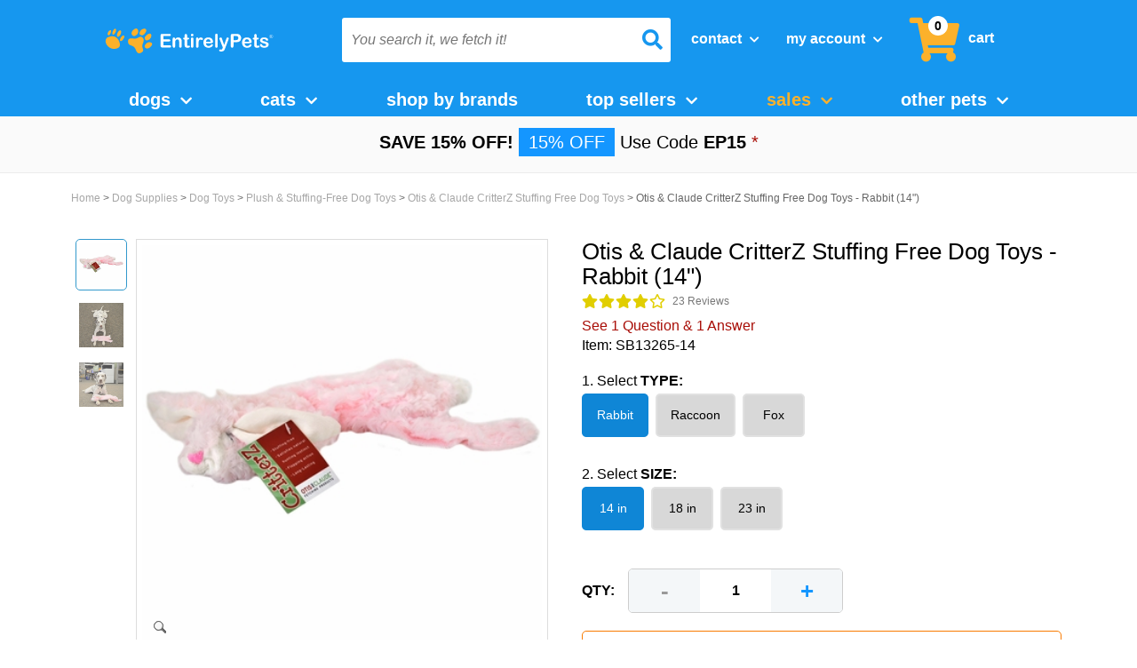

--- FILE ---
content_type: text/html
request_url: https://www.entirelypets.com/otis-claude-critterz-stuffing-free-rabbit-14.html
body_size: 37212
content:
<!DOCTYPE HTML><html><head><meta http-equiv="Content-Type" content="text/html; charset=iso-8859-1" /><link rel='canonical' href='https://www.entirelypets.com/otis-and-claude-critterz.html'/><!-- HP LIB --><script type='text/javascript' src='https://healthypets.scdn3.secure.raxcdn.com/cdn/global/hp.min.js' ></script><script>   var HP = HP({storeId: 'entirelypets'}); </script><meta property="og:image" content="https://s.turbifycdn.com/aah/entirelypets/otis-claude-critterz-stuffing-free-dog-toys-rabbit-14-105.jpg" xmlns:og="https://opengraphprotocol.org/schema/"><meta content="Otis &amp; Claude CritterZ Stuffing Free Dog Toys - Rabbit (14&quot;)" property="og:title" /><meta content="Otis and Claude CritterZ Stuffing Free Rabbit will really get your dog's tail wagging." property="og:description" /><meta content="IE=edge" /><meta name="viewport" content="width=device-width, initial-scale=1" /><title>Otis & Claude CritterZ Stuffing Free Rabbit S &nbsp;|&nbsp EntirelyPets/HealthyPets</title><meta name="description" content="Otis & Claude CritterZ Stuffing Free Dog Toys - Rabbit (14") and other products can be found to fulfill the needs of all your pets, our pets, at EntirelyPets. Free Shipping* on most items!"><meta name="keywords" content="Otis &amp; Claude CritterZ Stuffing Free Dog Toys - Rabbit (14&quot;) Otis &amp; Claude CritterZ Stuffing Free Rabbit S &amp;nbsp;|&amp;nbsp EntirelyPets/HealthyPets " /><!--<link rel="stylesheet" type="text/css" href="combined-css.css" />--><link rel="stylesheet" type="text/css" href="https://sep.turbifycdn.com/ty/cdn/entirelypets/combined-css-min.css?t=1769562127&"  /><link rel="stylesheet" type="text/css" href="https://use.fontawesome.com/releases/v5.9.0/css/all.css" /><link rel="stylesheet" href="https://sep.turbifycdn.com/ty/cdn/entirelypets/inline-css-collection-min.css?t=1769562127&" type="text/css" /><!--@gtm-manager-head--><meta name="author" content="EntirelyPets.com (sales@entirelypets.com)">
<meta name="copyright" content="1999 - 2020 copyright EntirelyPets.com">
<meta name="document-type" content="public">
<meta http-equiv="content-language" content="en">
<meta name="rating" content="General">
<meta name="audience" content="Public">
<meta name="distribution" content="global">
<META HTTP-EQUIV="CACHE-CONTROL" CONTENT="public">
<META HTTP-EQUIV="Content-Type" CONTENT="text/html; charset=ISO-8859-1">
<meta name="msvalidate.01" content="89407C7309CBB5015E6B80E50EF1E72A">

<meta name="msvalidate.01" content="A4928880DC646EA1494259417BE8C15E" />

<style>
.pdPrSummaryWrapperInner {
  display: flex;
}

#customer-review-disclaimer {
  margin-left: 30px;
  flex-basis: 50%;
  text-align: start;
}

@media (max-width: 600px) {
  .pdPrSummaryWrapperInner {
    flex-direction: column;
  }
  
  .pdPrSummaryOverallRatingWrapper, .pdPrRatingSnapshotWrapper {
    margin-bottom: 30px !important;
  }
  
  #customer-review-disclaimer {
    margin-left: 0px;
  }
}
</style>



<script>
//document.cookie = "pdLogInfo" + "=" + pdBananaSplits[3] + "" + "; domain=.turbify.net; path=/";
if(typeof pdBananaSplits !== 'undefined'){
  document.cookie = "pdLogInfo" + "=" + pdBananaSplits[3] + "" + "; domain=.turbify.net; path=/";
}
</script>

<script src="https://sep.turbifycdn.com/ty/cdn/entirelypets/jquery-3.1.0-min.js?t=1769562127&"></script>

<link rel="stylesheet" href="https://sep.turbifycdn.com/ty/cdn/entirelypets/common-style-min.css?t=1769562127&" type="text/css" />
<script> 
var $buoop = {c:2}; 
function $buo_f(){ 
 var e = document.createElement("script"); 
 e.src = "https://sep.turbifycdn.com/ty/cdn/entirelypets/update.min.js"; 
 document.body.appendChild(e);
};
try {document.addEventListener("DOMContentLoaded", $buo_f,false)}
catch(e){window.attachEvent("onload", $buo_f)}
</script>
<script>

$(document).ready(function() {
  if ($("#ys_relatedItems").text() === "") {
    $("#ys_relatedItems").hide();
  }
})

</script>

<script>
$(document).ready(function() {
  $(window).one("scroll", function() {
    $(".pdPrSummaryWrapperInner").append("<em id='customer-review-disclaimer'>These product reviews are posted by customers expressing their personal opinions, beliefs, findings, or experiences with these products. HealthyPets nor the manufacturer endorse what is posted.</em>")
  })
})

</script><script>
var favIcon = document.querySelector("link[rel*='icon']");
if(favIcon) {
  favIcon.href = "/lib/entirelypets/ep-favicon96x96.ico";
}
</script>
<script type='text/javascript' >
  var htmlElement = document.querySelector("html");
if(htmlElement) {
  htmlElement.lang = "en-us";
}
</script>
<meta charset="utf-8"/>
<!-- FavIcons -->
<link rel="shortcut icon" href="https://sep.turbifycdn.com/ty/cdn/entirelypets/ep-favicon16x16.ico?t=1769562127&">
<link rel="apple-touch-icon" sizes="180x180" href="https://sep.turbifycdn.com/ty/cdn/entirelypets/ep-favicon180x180.ico?t=1769562127&">
<link rel="icon" type="image/png" sizes="32x32" href="https://sep.turbifycdn.com/ty/cdn/entirelypets/ep-favicon32x32.ico?t=1769562127&">
<link rel="icon" type="image/png" sizes="96x96" href="https://sep.turbifycdn.com/ty/cdn/entirelypets/ep-favicon96x96.ico?t=1769562127&">
<link rel="icon" type="image/png" sizes="16x16" href="https://sep.turbifycdn.com/ty/cdn/entirelypets/ep-favicon16x16.ico?t=1769562127&">
<meta name="msapplication-TileColor" content="#00994b">
<meta name="msapplication-TileImage" content="/lib/entirelypets/ep-favicon144x144.ico"> 
<!-- / Favicons -->

<!-- Bootstrap -->
    <!-- HTML5 Shim and Respond.js IE8 support of HTML5 elements and media queries -->
    <!-- WARNING: Respond.js doesn't work if you view the page via file:// -->
    <!--[if lt IE 9]>
      <script src="https://oss.maxcdn.com/html5shiv/3.7.2/html5shiv.min.js"></script>
      <script src="https://oss.maxcdn.com/respond/1.4.2/respond.min.js"></script>
    <![endif]-->

<link href="https://fonts.googleapis.com/css?family=Open+Sans:300,400,600|Quicksand:400,700">	

<!-- <link rel="stylesheet" href="https://sep.turbifycdn.com/ty/cdn/entirelypets/jquery.fancybox.css?t=1769562127&" type="text/css" media="screen" /> -->

<!-- <link  href="https://sep.turbifycdn.com/ty/cdn/entirelypets/jquery.fancybox3.css?t=1769562127&" rel="stylesheet"> -->
<!-- xang commented out fancy box
<script src="https://sep.turbifycdn.com/ty/cdn/entirelypets/jquery.fancybox.min3.js?t=1769562127&" defer></script>

-->
<!-- <link rel="stylesheet" href="//code.jquery.com/ui/1.11.4/themes/smoothness/jquery-ui.min.css"> -->


<!--<link rel="stylesheet" href="/lib/healthypetscom/jquery.fancybox.css" type="text/css" media="screen" />-->

<!--<script type="text/javascript" src="https://search.entirelypets.com/js/sliAjaxSearch.js"></script>-->
<!--<script type="text/javascript" src="//entirelypets.resultspage.com/autocomplete/sli-rac.config.js?rev=416565"></script>-->


<!-- <script src="https://ajax.googleapis.com/ajax/libs/jquery/1.8.1/jquery.min.js"></script> --><!--<script src='https://www.google.com/recaptcha/api.js' async defer></script>--><script type="text/javascript" src="https://sep.turbifycdn.com/ty/cdn/entirelypets/cookiecrisp.js?t=1769562127&" defer ></script><link rel="stylesheet" type="text/css" href="https://sep.turbifycdn.com/ty/cdn/entirelypets/etalage_mod_s.css?t=1769562127&">
<script type="text/javascript" src="https://sep.turbifycdn.com/ty/cdn/entirelypets/jquery.etalage.min.js?t=1769562127&"></script>
<script type="text/javascript" src="https://sep.turbifycdn.com/ty/cdn/entirelypets/etalage-head-tags-min.js?t=1769562127&"></script>
<!--
<link rel="stylesheet" type="text/css" href="https://sep.turbifycdn.com/ty/cdn/entirelypets/etalage-head-tags-min.css?t=1769562127&">
-->

<!--[if lt IE 9]>
	<style type="text/css">
#etalage-ie-fix {
display: block;
}
#etalage-block {
display: none;
}
</style>
<![endif]--><link rel="stylesheet" type="text/css" href="bv-css.css" /><!-- xang current  -->
<script scr=/lib/entirelypets/bv-js.min.js></script>
<!-- xang current --><!-- AgilOne --><!-- AGILONE -->
<!--
<script type='text/javascript'>
  var _a1as = _a1as || [];
  _a1as.push(["init","72517"]);
</script>
 
<script type='text/javascript'>
  (function() {
      var a1s = document.createElement('script'); a1s.type = 'text/javascript'; a1s.async = true;
      a1s.src = ('https:' == document.location.protocol ? 'https://' : 'http://') + 'tr-1.agilone.com/tr-as.js';
      var a1ss = document.getElementsByTagName('script')[0]; a1ss.parentNode.insertBefore(a1s, a1ss);
   })();
</script>
-->
<script>
var _a1as = [];
</script>
<!-- xang comment out agilone

<script type="text/javascript">

	var cstCookieEmail = "";
var editorCheck = document.domain;
	if (readJCookie("pdUserInfo")) {
		var pdUserInfoRaw = readJCookie("pdUserInfo");
		var pdUserInfoExists = decodeURI(pdUserInfoRaw);
		
		var pdBananaSplits = pdUserInfoExists.split("|");
		
		for (var i = 0; i < pdBananaSplits.length; i++) {
			if (pdBananaSplits[i].indexOf("@") > 0 && pdBananaSplits[i].indexOf(".") > pdBananaSplits[i].indexOf("@")) {
				cstCookieEmail = pdBananaSplits[i];
			}
		}
	} 
	if (readJCookie("pdRememberMe")) {
		var pdRememberMeRaw = readJCookie("pdRememberMe");
		var pdRememberMeExists = decodeURI(pdRememberMeRaw);
		var pdBananaSplitsRemembers = pdRememberMeExists.split("|");
		
		for (var i = 0; i < pdBananaSplitsRemembers.length; i++) {
			if (pdBananaSplitsRemembers[i].indexOf("@") > 0 && pdBananaSplitsRemembers[i].indexOf(".") > pdBananaSplitsRemembers[i].indexOf("@")) {
				cstCookieEmail = pdBananaSplitsRemembers[i];
			}
		}
	} 
	if (readJCookie("epnewsletter")) {
		var newslettersubscriber = readJCookie("epnewsletter");
		cstCookieEmail = newslettersubscriber;
	}
if(cstCookieEmail != "") {
	// xang comment out _a1as.push(["setvar","email",cstCookieEmail]);
} else if(!readJCookie("nopopforyou") && (editorCheck == "www.entirelypets.com" || editorCheck == "entirelypets.com")) {
jQuery(window).load(function(){
	var bodysize = jQuery(document).height();
	var browserwindowsize = jQuery(window).height();
	var windowsize = bodysize - browserwindowsize;
	jQuery(window).scroll(function() {
		var windowposition = jQuery(window).scrollTop();
		var scrollPercent = Math.round((windowposition/windowsize)*100);
		if(scrollPercent > 25) {
			floorPopUp();	
		}
	});
	jQuery('.go-away').click(function() {
		createJCookie("nopopforyou", "1");
		jQuery(this).parent().remove();
	});
});
function floorPopUp() {
	/*jQuery("#signup-box").animate({
		marginBottom: "10px"
		}, {
		duration: 2000,
		specialEasing: {	
		}, 
		complete: function() {
		}
	});*/	
   }
}

</script>
--><script type='text/javascript'>_a1as.push(["setvar","productid_view","SB13265-14"]);</script><script type="text/javascript">_a1as.push(["track"]);</script><!-- Close Agilone --><link rel="stylesheet" type="text/css" href="https://sep.turbifycdn.com/ty/cdn/entirelypets/autoshippop-css.css?t=1769562127&" /><script src='https://sep.turbifycdn.com/ty/cdn/entirelypets/autoship-pop.js?t=1769562127&' defer></script><script>
function overlayTest() {
jQuery('signinBox').koverlay({title: 'sign in'});
}
function overlaykill() {
jQuery('signinBox').koverlay.hide();
}</script>
<!--[if lt IE 10]>
<link rel="stylesheet" type="text/css" href="https://sep.turbifycdn.com/ty/cdn/entirelypets/productpage-IE.css?t=1769562127&" />
<![endif]-->
<script type="text/javascript">
var productName = 'Otis & Claude CritterZ Stuffing Free Dog Toys - Rabbit (14")';
var productId = 'otis-claude-critterz-stuffing-free-rabbit-14';
var productImage = '<img src="https://s.turbifycdn.com/aah/entirelypets/otis-claude-critterz-stuffing-free-dog-toys-rabbit-14-113.jpg" width="230" height="230" border="0" hspace="0" vspace="0" />';
var productRegPrice = 6.99;
var productSalePrice = 4.99;
var purchaseLimit = null;
var priceAdjusted = 0;
var mainImageBox = "producto-foto-fix"</script>
<script type="text/javascript">
function insetReset() {document.getElementById("inset1").className = "";document.getElementById("inset2").className = "";document.getElementById("featuredimage").className = "";}
function insetSwap(passingid) {
insetReset();switch(passingid) {case "featuredimage":document.getElementById(mainImageBox).innerHTML = '<img src="https://s.turbifycdn.com/aah/entirelypets/otis-claude-critterz-stuffing-free-dog-toys-rabbit-14-114.jpg" width="350" height="350" border="0" hspace="0" vspace="0" />'; break;case "inset1":document.getElementById(mainImageBox).innerHTML = '<img src="https://s.turbifycdn.com/aah/entirelypets/otis-claude-critterz-stuffing-free-dog-toys-rabbit-14-115.jpg" width="350" height="350" border="0" hspace="0" vspace="0" />'; break;case "inset2":document.getElementById(mainImageBox).innerHTML = '<img src="https://s.turbifycdn.com/aah/entirelypets/otis-claude-critterz-stuffing-free-dog-toys-rabbit-14-116.jpg" width="350" height="350" border="0" hspace="0" vspace="0" />'; break;}document.getElementById(passingid).className = "selected-inset";}</script>
<!--<script type="text/javascript">
jQuery(document).ready(function(){


jQuery(".youtube-video").colorbox({iframe:true, innerWidth:560, innerHeight:315});jQuery(".video-review").colorbox({iframe:true, innerWidth:560, innerHeight:315});
});</script> --><style type="text/css">
.media-list {
	list-style: none;
	margin: 0;
	padding: 0;
	position: absolute;
	margin-top: 175px;
	z-index: 200;
	margin-left: 0px;
text-align: center;
}
.media-list li {
	float: none;
	margin-right: 0px;
	margin-bottom: 10px;
	border: 1px solid #fff;
	border-radius: 5px;
	padding: 3px;
text-align: center;
}
.media-list li:hover {
	border: 1px solid #99CCFF;
}
.media-list li a {
display: block;
}
#el-nuevo-producto-formata #insets li a {
width: 40px;
height: 40px;
padding: 4px;
}
#el-nuevo-producto-formata #insets li {
margin-bottom: 5px;
padding: 0;
}
</style><script>var prodPageId = 'otis-claude-critterz-stuffing-free-rabbit-14';</script><script src="https://sep.turbifycdn.com/ty/cdn/entirelypets/Global-header-js-x-min.js?t=1769562127&" search="w" ></script>
<script src="//cdn.searchspring.net/search/v3/js/searchspring.catalog.js?kemn1w" search="w" defer ></script>
<link rel="stylesheet" href="https://sep.turbifycdn.com/ty/cdn/entirelypets/Global-header-js-x-min.css?t=1769562127&" type="text/css" /><script src='https://sep.turbifycdn.com/ty/cdn/entirelypets/totop-s.js' defer ></script><script src=" https://sep.turbifycdn.com/ty/cdn/entirelypets/emarsys-min.2023.js"></script><script src='https://sep.turbifycdn.com/ty/cdn/yhst-135855760451349/slick.min.js' defer></script></head><body class="vertical"><div id="top"></div><div id="header-mobile">
  <div id="header-mobile-container">
    <div id="dropdown-logo-mobile">
      <div id="dropdown-mobile">
        <button class="btn btn-primary dropdown-toggle" type="button"> <span class="icon-bar"></span> <span class="icon-bar"></span> <span class="icon-bar"></span> </button>
      </div>
      <div id="logo-image"> <a href="index.html"> <img class="small-logo-img" alt="EntirelyPets.com" src="https://sep.turbifycdn.com/ty/cdn/entirelypets/EntirelyPets-logo-flat.svg?t=1769562127&" /> </a> </div>
    </div>
    <div id="search-bar-mobile">
      <form method="get" action="s.html" name="searchform" style="position:relative" id="hp-search-form-mobile">
        <label class="sli_search" for="sli_search_1_mobile" style="display: none;">Search</label>
        <input name="w" type="text" value="" class="yui-ac-input searchInput scroll" id="sli_search_1_mobile" aria-label="You search it, we fetch it!"  placeholder="You search it, we fetch it!" autocomplete="off"  >
        <input type="search" class="suggested-word" style="display: none" disabled="">
        <i id="search-btn" class="fa fa-search first"></i>
        <input name="view" type="hidden" value="grid" title="view">
        <input type="hidden" name=".autodone" value="https://www.entirelypets.com/">
      </form>
    </div>
    <div id="contact-account-cart-mobile">
      <ul class="header-links-list">
        <li>
          <div class="dropdown">
            <button>Contact <i class="fa fa-chevron-down headerTopLevelArrow"></i></button>
            <div id="contact-search-info-mobile" class="contact-dropdown dropdown-menu">
              <div class="text-contact">
                <div id="header-live-chat-link"></div>
                <div class="chat" onClick="zE('webWidget', 'toggle');"><i class="fa fa-comments"></i>Chat Live </div>
                <a href="info.html" alt="Info">
                <div class="contact"><i class="fa fa-envelope"></i>Contact Us</div>
                </a> </div>
              <div class="phone-contact"><a href="tel:1-800-889-8967" alt="Entirelypets.com"><i class="fa fa-phone phone-contact-icon"></i> </a> 1-800-889-8967</div>
              <div class="important-info"><a href="https://myaccount.entirelypets.com/mod_orderHistory/index.php" alt="Index">Track Your Order</a> - <a href="info.html#returns" alt="Info">Returns</a> - <a href="sh.html" alt="Sh">Shipping Info</a></div>
            </div>
          </div>
        </li>
        <li>
          <div class="dropdown">
            <button id="myAccountBtn">My Account <i class="fa fa-chevron-down headerTopLevelArrow"></i></button>
            <div id="switchContentByCookie" class="dropdown-menu">
              <div class="btnBox"> <a href="https://myaccount.entirelypets.com/" class="btn" alt="Entirelypets.com"> <i class="fa fa-sign-in" aria-hidden="true"></i> Sign In </a>
                <p class="newCustomerP">New Customer? <a href="https://myaccount.entirelypets.com/register.php" alt="Register">Start here</a></p>
              </div>
              <!-- start logout user dropdown -->
              <ul class="dropdown-menu1" id="logout-user-dropdown">
                <li><i class="fa fa-credit-card" aria-hidden="true"></i> <a href="https://myaccount.entirelypets.com/" alt="Entirelypets.com">My Orders</a></li>
                <li><i class="fa fa-truck" aria-hidden="true"></i> <a href="https://myaccount.entirelypets.com/mod_orderHistory/index.php" alt="Index">Check Order</a></li>
                <li id="changeBorderRadius"><i class="fa fa-refresh" aria-hidden="true"></i> <a href="autoship.html" alt="Autoship">Auto Reship</a></li>
              </ul>
              <!-- end non user dropdown -->
              <ul class="dropdown-menu1" id="login-user-dropdown">
                <li><i class="fa fa-credit-card" aria-hidden="true"></i><a href="https://myaccount.entirelypets.com/mod_orderHistory/index.php">My Orders</a></li>
                <li><i class="fa fa-user" aria-hidden="true"></i><a href="https://myaccount.entirelypets.com/preferences.php">My Profile</a></li>
                <li><i class="fas fa-paw"></i><a href="https://myaccount.entirelypets.com/mod_custom/index.php?tabId=2">My Pets</a></li>
                <li><i class="fa fa-heart" aria-hidden="true"></i><a href="https://myaccount.entirelypets.com/mod_favorites/favorites.php">My Favorites</a></li>
                <li><i class="fa fa-money" aria-hidden="true"></i><a href="https://myaccount.entirelypets.com/mod_myRewards/index.php">My Rewards</a></li>
                <li><i class="fa fa-refresh" aria-hidden="true"></i><a href="https://www.entirelypets.com/autoship.html">Auto Reship</a></li>
                <hr style="margin-top: 4px; margin-bottom: 12px;">
                <p style="padding:0 0 10px 10px; margin:0; display: flex; justify-content: center;"><a href="https://myaccount.entirelypets.com/doLogout.php">Sign Out</a></p>
              </ul>
              <!-- end user dropdown -->
            </div>
          </div>
        </li>
        <li class="header-cart-link-sticky"> <a href="https://secure.entirelypets.com/entirelypets/cgi-bin/wg-order?entirelypets" alt="Entirelypets.com"><i class="fa fa-shopping-cart"></i></a> <span id="items-in-cart-circle-sticky"></span>
          <div id="nav-cart-items-container-sticky">
            <div id="nav-cart-items-total-sticky">
              <div id="nav-cart-items-total-number-sticky">
                <p style="width: 100%; margin: 0; color: black;"> <strong>Cart Total:&nbsp;</strong> <span></span>items </p>
              </div>
              <div id="nav-cart-items-total-cost-sticky" style="display: none;">
                <p> $<strong>299.99</strong> </p>
              </div>
            </div>
            <div id="nav-cart-items-products-sticky">
              <ul>
              </ul>
            </div>
            <div id="nav-cart-items-shopping-cart-sticky"> <a href="https://secure.entirelypets.com/entirelypets/cgi-bin/wg-order?entirelypets">
              <button> Review Cart </button>
              </a> </div>
          </div>
        </li>
      </ul>
    </div>
  </div>
</div>
<div id="dropdown-content-mobile">
  <ul>
    <a href="dogsupplies.html">
    <li class="content-mobile">dogs</li>
    </a> <a href="catsupplies.html">
    <li class="content-mobile">cats</li>
    </a> <a href="suppliesplus.html">
    <li class="content-mobile">shop by brands</li>
    </a>
    <li class="content-mobile">
      <div id="sales-dropdown-button-mobile"> Sales </div>
      <ul id="sales-dropdown-content-mobile">
        <li> <a href="Sale Specials" style="color:white; font-weight:600;" >Sale Specials</a> </li>
      </ul>
    </li>
    <a href="shop-by-pet-type.html">
    <li class="content-mobile">other pets</li>
    </a> <a href="https://entirelypetspharmacy.com/?utm_source=EP&utm_medium=Header%20Link&utm_campaign=pharmacy">
    <li class="content-mobile">pharmacy</li>
    </a> <a href="https://myaccount.entirelypets.com/mod_myRewards/index.php?_type=_default_">
    <li class="content-mobile">My Account</li>
    </a> <a href="autoship.html">
    <li class="content-mobile">Auto Reship</li>
    </a>
  </ul>
</div>
<link rel="stylesheet" href="https://sep.turbifycdn.com/ty/cdn/entirelypets/global-top-body-css-min.css?t=1769562127&" type="text/css" />
<script src="https://sep.turbifycdn.com/ty/cdn/entirelypets/global-top-body-js.js?t=1769562127&" type="text/javascript"></script><div class="gotopContainer"><a href="#top" id="gotop"><img alt="toTop" src="https://sep.turbifycdn.com/ty/cdn/entirelypets/gotop.png" id="gotopImg"></a></div>
<!--:google-tag-manager-template-->
<script>/* var HP = HP({ storeId: 'entirelypets' }); */var user = HP.user;window.dataLayer = window.dataLayer || [];dataLayer.push({page: {id: 'otis-claude-critterz-stuffing-free-rabbit-14',type: 'product',name: 'Otis & Claude CritterZ Stuffing Free Dog Toys - Rabbit (14")',category: 'Otis & Claude CritterZ Stuffing Free Dog Toys','top-level-category': 'Dog Toys',},product: {image: 'https://s.turbifycdn.com/aah/entirelypets/otis-claude-critterz-stuffing-free-dog-toys-rabbit-14-117.jpg',price: '4.99',regprice: '6.99',sku: 'SB13265-14',},user: user});</script><script>(function(w,d,s,l,i){w[l]=w[l]||[];w[l].push({'gtm.start':
new Date().getTime(),event:'gtm.js'});var f=d.getElementsByTagName(s)[0],
j=d.createElement(s),dl=l!='dataLayer'?'&l='+l:'';j.async=true;j.src=
'//www.googletagmanager.com/gtm.js?id='+i+dl;f.parentNode.insertBefore(j,f);
})(window,document,'script','dataLayer','GTM-MPZT6X');</script>  
<noscript><iframe src="//www.googletagmanager.com/ns.html?id=GTM-MPZT6X" height="0" width="0" style="display:none;visibility:hidden"></iframe></noscript><div id="topCartBar"><div class="topCartContainer"> <div class="topCartInner container"><div id="topCartName" class="col-xs-6"></div><div id="topCartPrice" class="col-xs-6 col-sm-3"></div><button id="topCartAdd" class="col-xs-6 col-sm-3">Add to cart</button></div><button id="topCartClose">&#10006;</button></div></div><script>
	var isProductPage = function() {
		if(!hasPageType()) {
			return false;
		}
		if(dataLayer[0].page.type === "product" || dataLayer[0].page.type === "categoryProduct") {
			return true;
		}
		return false;
	}
	var isShowTopCart = true;
	if(isProductPage()) {
		window.onscroll = function(){
			showProductBanner()
		};
	}	
	var showProductBanner = function() {
		if (document.documentElement.scrollTop <= 100) {
			isShowTopCart = true;
		}
		if(!isShowTopCart || !$("#related-recs") || !$("#related-recs")[0]) {
			return;
		}
		var postionV = 0;
		if(!isNaN($("#related-recs")[0].offsetTop)) {
			postionV = $("#related-recs")[0].offsetTop;
		}
		if (document.body.scrollTop > postionV || document.documentElement.scrollTop > postionV) {
		    $("#topCartBar").show();
		} else {
		    $("#topCartBar").hide();
		}
	}
	$(document).ready(function(){
		$("#topCartName").append(thisName);
		$("#topCartPrice").append("$" + thisSalePrice);

		$("#topCartClose").click(function() {
			isShowTopCart = false;
			$("#topCartBar").hide();
		})
		$("#topCartAdd").click(function() {
			//$("form#ysw-order-form").submit();
			$("#vwd-add-to-cart").click();
		})
		var orderFormTargetNode = document.querySelector("#ysw-order-form");
		if(orderFormTargetNode) {
			var orderFormConfig = { attributes: true, childList: true, subtree: true };
			var orderFormCallback = function(mutationsList, observer) {
				var itemTitleContainer = $("#productDetails .item-title");
				var topCartNameContainer = $("#topCartName");
				var itemPriceContainer = $("#itemPrice span.sale-price");
				var topCartPrice = $("#topCartPrice");
				if(itemTitleContainer.length > 0 && topCartNameContainer.length > 0 && itemPriceContainer.length > 0 && topCartPrice.length > 0) {
					var itemTitleContent =itemTitleContainer.text();
					topCartNameContainer.html(itemTitleContent);
					var itemPriceContent = itemPriceContainer.text();
					topCartPrice.html(itemPriceContent);
				}
			}
			var orderFormObserver = new MutationObserver(orderFormCallback);
			orderFormObserver.observe(orderFormTargetNode, orderFormConfig);
		}
	});
</script><header><div id="header"><div class="container cf"><div id="header-inner" class="cf"><div class="container"><div class="row" id="header-row"><div class="col-md-3 col-sm-12 col-xs-12" id="logo"><button class="headerMenuSmallScreen collapsed" data-target="#bs-example-navbar-collapse-1" data-toggle="collapse" type="button">
	<i class="fas fa-bars"></i>
</button>
<a href="tel:18008898967" class="headerMenuSmallScreen">
	<i class="fas fa-phone-alt"></i>
</a><div class="dropdown sticky-menu">
  <button class="btn btn-primary dropdown-toggle" type="button">
		<span class="icon-bar"></span>
        <span class="icon-bar"></span>
        <span class="icon-bar"></span>
  </button>
  <ul class="dropdown-menu">
    <li><a href="dogsupplies.html">Dog</a></li>
    <li><a href="catsupplies.html">Cats</a></li>
	<li><a href="shop-by-pet-type.html">Other Pets</a></li>
	<li><a href="#suppliesplus.html">Shop by Brand</a></li>
	<li><a href="topsellers1.html">Top Sellers</a></li>
  </ul>
</div>
<script>
$('.sticky-menu').on('click', function () {
var selector = $("#bs-example-navbar-collapse-1 .dropdown:nth-child(7)>ul");
    if(selector.hasClass('is-active')){
        selector.removeClass('is-active');
        $('li.dropdown:nth-child(7) .top-level li.hasSub:nth-child(-n+2)').addClass('hideDogCat');
        $(this).removeClass('BGStickyMenu');

    }else{    
        selector.addClass('is-active');
        $('li.dropdown:nth-child(7) .top-level li.hasSub:nth-child(-n+2)').removeClass('hideDogCat');
        $(this).addClass('BGStickyMenu');

    }
});
window.onclick = function(e){
    if(!e.target.matches('.sticky-menu button')&&!e.target.matches('.sticky-menu button>span')){
        var selector = $("#bs-example-navbar-collapse-1 .dropdown:nth-child(7)>ul");
        if(selector.hasClass('is-active')){
            $('.sticky-menu').removeClass('BGStickyMenu');
            selector.removeClass('is-active');    
        }
    }
}
</script><a href="https://www.entirelypets.com/" id="header-logo" title="EntirelyPets.com"><img id="large-logo-img" alt="EntirelyPets.com" src="https://sep.turbifycdn.com/ty/cdn/entirelypets/EntirelyPets-logo-flat.svg" height="28" width="187"> </img><img class="small-logo-img" id="small-logo-img" alt="EntirelyPets.com" src="https://sep.turbifycdn.com/ty/cdn/entirelypets/EntirelyPets-logo-flat.svg"> </img></a><a href="https://myaccount.entirelypets.com" class="headerMenuSmallScreen" id="mobile-account-icon">
	<i class="fas fa-user-alt"></i>
</a>
<div id="shopping-cart-icon-mobile">
<a href="https://secure.entirelypets.com/entirelypets/cgi-bin/wg-order?entirelypets" class="headerMenuSmallScreen smallScreenCart">
	<i class="fa fa-shopping-cart"></i>
</a>

<span id="items-in-cart-circle-mobile"></span>
<div id="nav-cart-items-container-mobile">

  <div id="nav-cart-items-total-mobile">
    <div id="nav-cart-items-total-number-mobile">
      <p style="width: 100%; margin: 0; color: black;">
        <strong>Cart Total:&nbsp;</strong> <span></span>items
      </p>
    </div>
    <div id="nav-cart-items-total-cost-mobile" style="display: none;">
      <p>
        $<strong>299.99</strong>
      </p>
    </div>

  </div>

  <div id="nav-cart-items-products-mobile">
    <ul>
    </ul>
  </div>

  <div id="nav-cart-items-shopping-cart-mobile">
    <a href="https://secure.entirelypets.com/entirelypets/cgi-bin/wg-order?entirelypets">
      <button>
        Review Cart
      </button>
    </a>
  </div>

</div>

</div></div><div class="col-md-9 col-sm-12 col-xs-12"><div class="col-xs-12 col-sm-6 col-md-6" id="search-form-div"><form method="get" action="s.html" name="searchform" style="position:relative" id="hp-search-form"><label class="sli_search" for="sli_search_1">Search</label><input name="w" type="text" value="" class="col-xs-9 yui-ac-input searchInput search-spring-custom" aria-label="You search it, we fetch it!" autocomplete="off" placeholder="You search it, we fetch it!" /><i id='search-btn' class='fa fa-search third'></i><input name="view" type="hidden" value="grid" title="view" /><input type="hidden" name=".autodone" value="https://www.entirelypets.com/otis-claude-critterz-stuffing-free-rabbit-14.html" /></form></div><div class="col-xs-12 col-sm-6 col-md-6" id="header-links"><ul class="header-links-list">
  <li>
    <div class="dropdown">
			<button>Contact <i class="fa fa-chevron-down headerTopLevelArrow"></i></button>
      <div class="contact-dropdown dropdown-menu">
        <div class="text-contact">
<div id="header-live-chat-link"></div>
         <div class="chat" onclick="zE('webWidget', 'toggle');"><i class="fa fa-comments"></i>Chat Live </div>


          <a href="info.html">
            <div class="contact"><i class="fa fa-envelope"></i>Contact Us</div>
          </a>
        </div>
        
<div class="phone-contact"><a href="tel:1-800-889-8967"><i class="fa fa-phone phone-contact-icon"></i> </a> 1-800-889-8967</div>

        <div class="important-info"><a href="https://myaccount.entirelypets.com/mod_orderHistory/index.php">Track Order</a> - <a href="info.html#returns">Returns</a> - <a href="sh.html">Shipping Info</a></div>
      </div>
    </div>
  </li>
  <li>
    <div class="dropdown">
      <button id="myAccountBtn">My Account <i class="fa fa-chevron-down headerTopLevelArrow"></i></button>
          <div id="switchConetntByCookie" class="dropdown-menu">

 <div class="btnBox">
                <a href="https://myaccount.entirelypets.com/" class="btn">
                    <i class="fa fa-sign-in" aria-hidden="true"></i>
                    Sign In
                </a>
        <p class="newCustomerP">New Customer? <a href="https://myaccount.entirelypets.com/register.php">Start here</a></p>
        </div>
    <ul class="dropdown-menu1">
        <li><i class="fa fa-credit-card" aria-hidden="true"></i>

            <a href="https://myaccount.entirelypets.com/">My Orders</a></li>
        <li><i class="fa fa-truck" aria-hidden="true"></i>
            <a href="https://myaccount.entirelypets.com/mod_orderHistory/index.php">Check Order</a></li>
        
        <li id="changeBorderRadius"><i class="fa fa-refresh" aria-hidden="true"></i>

            <a href="autoship.html">Auto Reship</a></li>
    </ul>

          </div>
    </div>
  </li>
  <li class="header-cart-link">
    <a href="https://secure.entirelypets.com/entirelypets/cgi-bin/wg-order?entirelypets"><i class="fa fa-shopping-cart"></i><span>cart</span></a>
<span id="items-in-cart-circle"></span>
<div id="nav-cart-items-container">

  <div id="nav-cart-items-total">
    <div id="nav-cart-items-total-number">
      <p style="width: 100%; margin: 0; color: black;">
        <strong>Cart Total:&nbsp;</strong> <span></span>items
      </p>
    </div>
    <div id="nav-cart-items-total-cost" style="display: none;">
      <p>
        $<strong>299.99</strong>
      </p>
    </div>

  </div>

  <div id="nav-cart-items-products">
    <ul>
    </ul>
  </div>

  <div id="nav-cart-items-shopping-cart">
    <a href="https://secure.entirelypets.com/entirelypets/cgi-bin/wg-order?entirelypets">
      <button>
        Review Cart
      </button>
    </a>
  </div>

</div>

  </li>
</ul></div></div></div></div></div></div></div><div id="top-nav-wrapper"><div class="container cf"><div id="top-nav-menu"><div id="top-nav"><div class="container" id="header-main"><!-- centering nav bar -->

<style>
    #top-nav-menu2 {
      display: flex;
      justify-content: center;
    }
    
    @media (max-width: 767px) {
      #top-nav-menu2 {
        display: block;
      }
    }
    </style>
    
    <!-- end centering nav bar -->
    
    <!-- Xang Test GA -->
    
    <div id="top-nav-menu2">
    <div id="top-nav2">
    <div class="container-1234" id="header-main">
    <nav class="navbar yamm navbar-default" role="navigation">
    <div class="container-fluid">
    <!-- Brand and toggle get grouped for better mobile display -->
    <!-- Collect the nav links, forms, and other content for toggling -->
    <div class="collapse navbar-collapse" id="bs-example-navbar-collapse-1">
    <ul class="nav navbar-nav">
    <!-- dog -->
    <li class="dropdown yamm-fw">
    <a class="dropdown-toggle" data-toggle="" href="dogsupplies.html">Dogs <i class="fa fa-chevron-down"></i></a>
    <ul class="dropdown-menu" role="menu">
    <div class="yamm-content">
    <div class="row">
    <div class="col-sm-3 col-xs-6">
    <h3><a class="all" href="flea-tick-supplies.html">Flea &amp; Tick Protection</a></h3>
    <ul>
    <li><a href="fleatickmedsdogs.html">Topicals</a></li>
    <li><a href="fleatickoralmedsdogs.html">Oral Treatments</a></li>
    <li><a href="fleacollars.html">Collars</a></li>
    <li><a href="fleashampoo.html">Shampoos &amp; Dips</a></li>
    </ul>
    <h3><a class="all" href="joint-supplements-for-dogs-and-cats.html">Joint Supplements </a></h3>
    <ul>
    <li><a href="hip-and-joint.html">Hip &amp; Joint Maintenance</a></li>
    <li><a href="extra-strength-joint-supplements.html">Extra Strength Joint Support</a></li>
    <li><a href="senior-joint-supplements.html">Senior Joint Supplements</a></li>
    <li><a href="jointmaxts3.html">Joint Max Triple Strength</a></li>
    </ul>
    <h3><a class="all" href="dentalproducts.html"> Dental Products</a></h3>
    <ul>
    <li><a href="dentaltoothbrushes.html">Toothbrushes &amp; Toothpastes</a></li>
    <li><a href="dogdentaltreats.html">Dental Treats</a></li>
    <li><a href="dentaladditives.html">Dental Water Additives</a></li>
    <li><a href="ora-clens-oral-hygiene-chews.html">Ora-Clens Oral Hygiene Chews</a></li>
    </ul>
    </div>
    <div class="col-sm-3 col-xs-6">
    <h3><a class="all" href="nutsup.html"> Health &amp; Wellness</a></h3>
    <ul>
    <li><a href="suforpewial.html">Allergy Aids</a></li>
    <li><a href="painsup.html">Pain Medications</a></li>
    <li><a href="earproducts.html">Ear &amp; Eye Care</a></li>
    <li><a href="dewormersdogs.html">Dewormers</a></li>
    <li><a href="vaccines.html">Vaccines</a></li>
    <li><a href="firstaid.html">First Aid Remedies</a></li>
    </ul>
    <h3><a class="all" href="pet-training.html">Behavioral &amp; Training </a></h3>
    <ul>
    <li><a href="dog-anxiety-stress.html">Calming Aids</a></li>
    <li><a href="pet-training.html">Housetraining</a></li>
    <li><a href="trainingaids.html">Training Aid</a></li>
    </ul>
    <h3><a class="all" href="feedermain.html">Feeding Supplies</a></h3>
    <ul>
    <li><a href="petfeeders.html">Automatic Feeders &amp; Waters</a></li>
    <li><a href="slow-feed-bowls.html">Slow Feeding Bowls</a></li>
    </ul>
    </div>
    <div class="col-sm-3 col-xs-6">
    <h3><a class="all" href="dogtreats1.html"> Dog Treats &amp; Chews</a></h3>
    <ul>
    <li><a href="dogbiscuits.html">All-Natural Treats &amp; Biscuits</a></li>
    <li><a href="bones.html">Bones &amp; Rawhide</a></li>
    <li><a href="dogdentaltreats.html">Dental Treat</a></li>
    <li><a href="dogtrainingtrts.html">Training Treats</a></li>
    <li><a href="lil-bitz-treats.html">Lil Bitz Training Treat</a></li>
    </ul>
    <h3><a class="all" href="dogtoys.html"> Dog Toys</a></h3>
    <ul>
    <li><a href="ball-fetch.html">Balls &amp; Fetch Toys</a></li>
    <li><a href="chew-toys.html">Chew Toys</a></li>
    <li><a href="interactive-games.html">Interactive Dog Toys</a></li>
    <li><a href="plush-stuffing-free.html">Plush &amp; Stuffing Free</a></li>
    </ul>
    <h3><a class="all" href="petfood1.html">Dog Food </a></h3>
    <ul>
    <li><a href="dry-dog-food.html">Dry Dog Food</a></li>
    <li><a href="wet-dog-food.html">Wet Dog Food</a></li>
    <li><a href="vetdiet-dogfood.html">Veterinary Diets</a></li>
    </ul>
    </div>
    <div class="col-sm-3 col-xs-6">
    <h3><a class="all" href="dog-beds.html">Pet Beds </a></h3>
    <ul>
    <li><a href="dog-beds.html">Pillow, &amp; Lounger Beds</a></li>
    <li><a href="crates.html">Crates, Carriers &amp; Kennels</a></li>
    <li><a href="petcots.html">Pet Cot Beds</a></li>
    </ul>
    <h3> <a class="all" href="dogsupplies.html">Dog Supplies </a></h3>
    <ul>
    <li><a href="coandle.html">Collars, Leashes &amp; Harnesses</a></li>
    <li><a href="odorremoval.html">Stain &amp; Odor Removal</a></li>
    <li><a href="petboutique.html">Dog Apparel</a></li>
    <li><a href="techpet.html">Pet Tech &amp; Gadgets</a></li>
    </ul>
    </div>
    </div>
    </div>
    </ul>
    <!-- //dog -->
    <!-- cat -->
    <li class="dropdown yamm-fw">
    <a class="dropdown-toggle" data-toggle="" href="catsupplies.html">Cats <i class="fa fa-chevron-down"></i></a>
    <ul class="dropdown-menu" role="menu">
    <div class="yamm-content">
    <div class="row">
    <div class="col-sm-3 col-xs-6">
    <h3> <a class="all" href="flea-tick-supplies.html">Flea &amp; Ticks</a></h3>
    <ul>
    <li><a href="fleatickmedsdogs.html">Topicals</a></li>
    <li><a href="fleatickoralmedsdogs.html">Oral Treatments</a></li>
    <li><a href="fleacollars.html">Collars</a></li>
    <li><a href="fleaspray.html">Spray, Wipes &amp; Powders</a></li>
    </ul>
    <h3><a class="all" href="joint-supplements-for-dogs-and-cats.html">Joint Supplements</a></h3>
    <ul>
    <li><a href="hip-and-joint.html">Hip &amp; Joint Maintenance</a></li>
    <li><a href="extra-strength-joint-supplements.html">Extra Strength Joint Support</a></li>
    <li><a href="senior-joint-supplements.html">Senior Joint Supplements</a></li>
    <li><a href="jointmaxcats.html">Joint Max for Cats</a></li>
    </ul>
    <h3><a class="all" href="lysinecat.html">Lysine Products</a></h3>
    <ul>
    <li><a href="felisyl.html">Felisyl Immune System Support</a></li>
    <li><a href="enysilf.html">Enisyl-F Lysine Supplement</a></li>
    </ul>
    </div>
    <div class="col-sm-3 col-xs-6">
    <h3><a class="all" href="nutsup.html">Health &amp; Wellness </a></h3>
    <ul>
    <li><a href="suforpewial.html">Allergy Aids</a></li>
    <li><a href="skinsup.html">Skin &amp; Coat</a></li>
    <li><a href="laxatives.html">Hairball Relief</a></li>
    <li><a href="earproducts.html">Ear &amp; Eye Cleansers</a></li>
    </ul>
    <h3><a class="all" href="stresscontrolcats.html">Behavioral &amp; Training </a></h3>
    <ul>
    <li><a href="feliway.html">Feliway Diffusers and Sprays</a></li>
    <li><a href="stresscontrolcats.html">Pet Organics Anxiety &amp; Stress</a></li>
    <li><a href="sentry-calming-cats.html">Sentry Calming Solutions</a></li>
    <li><a href="cat-scratchers.html">Cat Scratchers</a></li>
    </ul>
    <h3><a class="all" href="feedermain.html">Feeding Supplies </a></h3>
    <ul>
    <li><a href="petfeeders.html">Automatic Feeders &amp; Waters</a></li>
    <li><a href="steel-bowls.html">Stainless Steel Bowls</a></li>
    </ul>
    </div>
    <div class="col-sm-3 col-xs-6">
    <h3><a class="all" href="cattreats1.html">Cat Treats &amp; Chews</a></h3>
    <ul>
    <li><a href="catdentaltreats.html">Dental Cat Treats</a></li>
    <li><a href="catnatural.html">Natural Cat Treats</a></li>
    <li><a href="catmeaty.html">Meaty Cat Treats</a></li>
    <li><a href="fishdried.html">Freeze Dried Cat Treats</a></li>
    <li><a href="lil-bitz-treats.html">Lil Bitz Training Treats for Cats</a></li>
    </ul>
    <h3><a class="all" href="cattoys.html">Cat Toys</a></h3>
    <ul>
    <li><a href="toysforcats.html">Interactive Cat Toys</a></li>
    <li><a href="cat-teaser-toys.html">Teaser Cat Toys</a></li>
    <li><a href="cat-balls.html">Cat Balls</a></li>
    <li><a href="catnip-toys.html">Catnip Toys</a></li>
    </ul>
    <h3><a class="all" href="catsfood.html">Cat Food </a></h3>
    <ul>
    <li><a href="dry-cat-food.html">Dry Cat Food</a></li>
    <li><a href="wet-cat-food.html">Wet Cat Food</a></li>
    </ul>
    </div>
    <div class="col-sm-3 col-xs-6">
    <h3><a class="all" href="catbed.html">Cat Beds </a></h3>
    <ul>
    <li><a href="catbed.html">Pillow &amp; Lounger Beds</a></li>
    <li><a href="cat-trees.html">Cat Trees &amp; Condos</a></li>
    <li><a href="cat-scratchers.html">Catnip Scratching Boards</a></li>
    </ul>
    <h3><a class="all" href="catsupplies.html">Cat Supplies </a></h3>
    <ul>
    <li><a href="coandle.html">Collars, Leashes &amp; Harnesses</a></li>
    <li><a href="crates.html">Crates &amp; Cages</a></li>
    <li><a href="petgrooming.html">Pet Grooming Supplies</a></li>
    <li><a href="grsh.html">Shampoos &amp; Conditioners</a></li>
    <li><a href="cat-litter-supplies.html">Litter &amp; Litter Boxes</a></li>
    </ul>
    </div>
    </div>
    </div>
    </ul>
    <!-- //cat -->
    <!-- Shop by Brands -->
    <li class="dropdown yamm-fw">
    <a class="dropdown-toggle" data-toggle="" href="suppliesplus.html">Shop by Brands</a>
    <!-- //shop by brands -->
    <!-- top sellers -->
    <li class="dropdown yamm-fw"><a class="dropdown-toggle" data-toggle="" href="topsellers1.html">Top Sellers <i class="fa fa-chevron-down"></i></a>
    <ul class="dropdown-menu" role="menu">
    <div class="yamm-content on-sale-section">
    <div class="row">
    <div class="col-sm-3 col-xs-6">
    <h3>Top Sellers for Dogs (<a class="all" href="dogsupplies.html">See All</a>)</h3>
    <ul>
    <li> <a href="jointmaxts3.html">Joint Max TS Soft Chews</a></li>
    <li> <a href="cettoothpaste.html">CET Toothpaste 2.5 oz</a></li>
    <li> <a href="bonies.html">Bonies All Natural Treats</a></li>
    <li> <a href="ora-clens-oral-hygiene-chews.html">Ora-Clens Oral Hygiene Chews</a></li>
    <li> <a href="seresto-for-cats-and-dogs.html">Seresto Flea &amp; Tick Collar</a></li>
    <li> <a href="vetoquinol-azodyl.html">Azodyl Capsules</a></li>
    <li> <a href="fortiflora.html">Fortiflora Canine Supplement</a></li>
    <li> <a href="zymoxhcmain.html">Zymox Otic Enzymatic Solution</a></li>
    <li> <a href="pocketsdog.html">Greenies Pill Pockets</a></li>
    <li> <a href="chiibyvisy.html">Chondro Flex</a></li>
    </ul>
    </div>
    <div class="col-sm-3 col-xs-6">
    <h3>Top Dog Brands (<a class="all" href="suppliesplus.html">See All</a>)</h3>
    <ul>
    <li><a href="bayer.html">Bayer</a></li>
    <li><a href="nutramax.html">Nutramax</a></li>
    <li><a href="vetriscience.html">Vetriscience</a></li>
    <li><a href="vetoquinol.html">Vetoquinol</a></li>
    <li><a href="merial.html">Merial</a></li>
    <li><a href="phs.html">Pet Health Solutions</a></li>
    <li><a href="simplywildpetfoods.html">Simply Wild Dog Food</a></li>
    <li><a href="missing-link.html">Missing Link</a></li>
    <li><a href="ceva.html">Ceva Animal Health</a></li>
    <li><a href="greendog.html">Green Pet Organics</a></li>
    <li><a href="virbac.html">Virbac</a></li>
    </ul>
    </div>
    <div class="col-sm-3 col-xs-6">
    <h3>Top Sellers for Cat (<a class="all" href="catsupplies.html">See All</a>)</h3>
    <ul>
    <li><a href="feliway.html">Feliway Diffuser</a></li>
    <li><a href="aminavast-kidney-support.html">AminAvast Kidney Support</a></li>
    <li><a href="spotsprings10pk.html">Spot Wide Colorful Springs Toy</a></li>
    <li><a href="seresto-for-cats-and-dogs.html">Seresto Flea &amp; Tick Collar</a></li>
    <li><a href="enysilf.html">Enisyl-F Lysine Supplement</a></li>
    <li><a href="fortiflora.html">Fortiflora Feline Probiotics</a></li>
    <li><a href="dewormersdogs.html">Tapeworm Dewormer</a></li>
    <li><a href="laxacat-hairball-rem.html">Laxacat</a></li>
    <li><a href="advantageiiforcats.html">Advantage II for Cats</a></li>
    <li><a href="cettoothpaste.html">CET Toothpaste</a></li>
    </ul>
    </div>
    <div class="col-sm-3 col-xs-6">
    <h3>Top Cat Brands (<a class="all" href="flea-tick-supplies.html">See All</a>)</h3>
    <ul>
    <li><a href="felisyl.html">Felisyl Immune Support</a></li>
    <li><a href="advantageiiforcats.html">Advantage II</a></li>
    <li><a href="cosequin-for-cats.html">Cosequin for Cats</a></li>
    <li><a href="ceva-catego-for-cats.html">Ceva Catego</a></li>
    <li><a href="frontline-plus-for-cats.html">Frontline for Cats</a></li>
    <li><a href="pocketscat.html">Pill Pockets</a></li>
    <li><a href="jointmaxcats.html">Joint Max</a></li>
    <li><a href="kongsforcats.html">KONG for Cats</a></li>
    <li><a href="purebitecats.html">Pure Bites for Cats</a></li>
    </ul>
    </div>
    </div>
    </div>
    </ul>
    </li>
                                <!-- //top sellers -->
                                <!-- sales -->
                                <li class="visible-xs salesMenuInPhone">
                                    <div id="salesTitleInPhone" style="color: #fcb12b; font-weight: bold; cursor: pointer;">Sales</div>
                                    <ul id="salesContentsInPhone">
 
   <!-- <li>
                                            <a href="s.html?tag=sale-specials" style="color: red !important; font-weight: bold;">20% Off Sale Specials</a>
                                        </li> -->
                                    <li>
                                            <a href="s.html?tag=buy2get1">Buy 2 get 1 Free</a>
                                        </li> 
      <li>
                                            <a href="s.html?tag=joint-max">Joint Max 20% Discount</a>
                                        </li> 
      <li>
                                            <a href="s.html?tag=new-arrivals">New Arrivals</a>
                                        </li> 
                                    </ul>
                                    <script>
                                        $(document).ready(function () {
                                            $("#salesTitleInPhone").click(function () {
                                                $("#salesContentsInPhone").toggle();
                                            });
                                        });
                                    </script>
                                </li>
                                <li class="dropdown hideInPhone">
                                    <a class="dropdown-toggle" data-toggle="" href="s.html?tag=sale-specials" style="color: #fcb12b; font-weight: bold; cursor: pointer;">Sales <i
                                            class="fa fa-chevron-down"></i></a>
                                    <ul class="dropdown-menu" role="menu">
                                        <li>
                                            <div class="on-sale-dropdown">
                                                <div class="row">
                                                    <div class="col-sm-12 col-xs-12">
                                                        <ul>

    <!-- <li>
      <a href="s.html?tag=sale-specials" alt="Sale Specials" style="color:red; font-weight:bold;">20% Off Sale Specials</a>
    </li> -->
    <li>
      <a href="s.html?tag=buy2get1" alt="Buy 2 Get 1 Free">Buy 2 Get 1 Free</a>
    </li>
    <li>
      <a href="s.html?tag=joint-max" alt="Joint Max">Joint Max 20% Off</a>
    </li>
    <li>
      <a href="s.html?tag=new-arrivals" alt="New Arrivals">New Arrivals</a>
    </li>
    
                                                        </ul>
                                                    </div>
                                                </div>
                                            </div>
                                        </li>
                                    </ul>
                                    <!-- //sales -->
                                    <!-- other pets -->
                                <li class="dropdown yamm-fw">
                                    <a class="dropdown-toggle" data-toggle="" href="shop-by-pet-type.html">Other Pets <i
                                            class="fa fa-chevron-down"></i></a>
                                    <ul class="dropdown-menu" role="menu">
                                        <li>
                                            <div class="yamm-content by-pet">
                                                <div class="row">
                                                    <div class="col-sm-12 col-xs-12 pet-menu">
                                                        <ul class="top-level">
                                                            <li class="hasSub hideDogCat">
                                                                <a class="hasSubMenu" href="dogsupplies.html">Dog</a>
                                                                <div class="dog subMenu">
                                                                    <div class="col-sm-4 col-xs-12">
                                                                        <h3>Top Dog Categories</h3>
                                                                        <ul>
                                                                            <li>
                                                                                <a
                                                                                    href="joint-supplements-for-dogs-and-cats.html">Joint
                                                                                    Supplements</a>
                                                                            </li>
                                                                            <li>
                                                                                <a href="flea-tick-supplies.html">Flea &amp;
                                                                                    Tick Supplies</a>
                                                                            </li>
                                                                            <li>
                                                                                <a href="dogtreats1.html">Dog Treats &amp;
                                                                                    Chews</a>
                                                                            </li>
                                                                            <li>
                                                                                <a href="dogtoys.html">Dog Toys</a>
                                                                            </li>
                                                                            <li>
                                                                                <a href="petfood1.html">Dog Food</a>
                                                                            </li>
    
                                                                            <li>
                                                                                <a href="skinsup.html">Skin &amp; Coat</a>
                                                                            </li>
                                                                            <li>
                                                                                <a href="kidney-liver-renal-health.html">Kidney,
                                                                                    Liver &amp; Renal Health</a>
                                                                            </li>
                                                                            <li>
                                                                                <a href="dog-beds.html">Pillow, Bolsters
                                                                                    &amp; Lounger Beds</a>
                                                                            </li>
                                                                            <li>
                                                                                <a href="coandle.html">Collars, Leashes
                                                                                    &amp; Harnesses</a>
                                                                            </li>
                                                                            <li>
                                                                                <a href="pet-training.html">Dog Training
                                                                                    Supplies</a>
                                                                            </li>
                                                                            <li>
                                                                                <a href="dogsupplies.html"><b>View
                                                                                        All</b></a>
                                                                            </li>
                                                                        </ul>
                                                                    </div>
                                                                    <div class="col-sm-4 col-xs-12">
                                                                        <h3>Top Dog Brands</h3>
                                                                        <ul>
                                                                            <li>
                                                                                <a href="cet-chews-for-dogs.html">CET
                                                                                    Chews</a>
                                                                            </li>
                                                                            <li>
                                                                                <a
                                                                                    href="cosequin-for-dogs-and-cats.html">Cosequin</a>
                                                                            </li>
                                                                            <li>
                                                                                <a href="k9-advantix-ii.html">K9 Advantix
                                                                                    II</a>
                                                                            </li>
                                                                            <li>
                                                                                <a href="vetoquinol-azodyl.html">Azodyl</a>
                                                                            </li>
                                                                            <li>
                                                                                <a href="glycoflexiii1.html">Glyco Flex
                                                                                    III</a>
                                                                            </li>
                                                                            <li>
                                                                                <a href="jointmaxts3.html">Joint Max Triple
                                                                                    Strength</a>
                                                                            </li>
                                                                            <li>
                                                                                <a href="fortiflora.html">Fortiflora</a>
                                                                            </li>
                                                                            <li>
                                                                                <a href="bonies.html">Bonies Treats</a>
                                                                            </li>
                                                                            <li>
                                                                                <a href="phs.html">PHS</a>
                                                                            </li>
                                                                            <li>
                                                                                <a href="simplywildpetfoods.html">Simply
                                                                                    Wild Dog Food</a>
                                                                            </li>
                                                                            <li>
                                                                                <a href="suppliesplus.html"><b>See
                                                                                        More</b></a>
                                                                            </li>
                                                                        </ul>
                                                                    </div>
                                                                </div>
                                                            </li>
                                                            <li class="hasSub hideDogCat">
                                                                <a class="hasSubMenu" href="catsupplies.html">Cat</a>
                                                                <div class="cat subMenu">
                                                                    <div class="col-sm-4 col-xs-12">
                                                                        <h3>Top Cat Categories</h3>
                                                                        <ul>
                                                                            <li>
                                                                                <a
                                                                                    href="joint-supplements-for-dogs-and-cats.html">Joint
                                                                                    Supplements</a>
                                                                            </li>
                                                                            <li>
                                                                                <a href="flea-tick-supplies.html">Flea &amp;
                                                                                    Tick Supplies</a>
                                                                            </li>
                                                                            <li>
                                                                                <a href="dogtreats1.html">Dog Treats &amp;
                                                                                    Chews</a>
                                                                            </li>
                                                                            <li>
                                                                                <a href="dogtoys.html">Dog Toys</a>
                                                                            </li>
                                                                            <li>
                                                                                <a href="petfood1.html">Dog Food</a>
                                                                            </li>
                                                                            <li>
                                                                                <a href="skinsup.html">Skin &amp; Coat</a>
                                                                            </li>
                                                                            <li>
                                                                                <a href="kidney-liver-renal-health.html">Kidney,
                                                                                    Liver &amp; Renal Health</a>
                                                                            </li>
                                                                            <li>
                                                                                <a href="dog-beds.html">Pillow, Bolsters
                                                                                    &amp; Lounger Beds</a>
                                                                            </li>
                                                                            <li>
                                                                                <a href="coandle.html">Collars, Leashes
                                                                                    &amp; Harnesses</a>
                                                                            </li>
                                                                            <li>
    
                                                                                <a href="pet-training.html">Dog Training
                                                                                    Supplies</a>
                                                                            </li>
                                                                            <li>
                                                                                <a href="dogsupplies.html"><b>View
                                                                                        All</b></a>
                                                                            </li>
                                                                        </ul>
                                                                    </div>
                                                                    <div class="col-sm-4 col-xs-12">
                                                                        <h3>Top Cat Brands</h3>
                                                                        <ul>
                                                                            <li>
                                                                                <a href="feliwayanddap.html">Feliway</a>
                                                                            </li>
                                                                            <li>
                                                                                <a href="vetoquinol-azodyl.html">Azodyl</a>
                                                                            </li>
                                                                            <li>
                                                                                <a href="fortiflora.html">Fortiflora</a>
                                                                            </li>
                                                                            <li>
                                                                                <a href="cosequin-for-cats.html">Cosequin
                                                                                    for Cats</a>
                                                                            </li>
                                                                            <li>
                                                                                <a href="zymoxhcmain.html">Zymox Otic</a>
                                                                            </li>
                                                                            <li>
                                                                                <a href="advantageiiforcats.html">Advantage
                                                                                    II</a>
                                                                            </li>
                                                                            <li>
                                                                                <a href="enysilf.html">Enisyl F</a>
                                                                            </li>
                                                                            <li>
                                                                                <a href="cettoothpaste.html">CET
                                                                                    Toothpaste</a>
                                                                            </li>
                                                                            <li>
                                                                                <a
                                                                                    href="laxacat-hairball-rem.html">Laxacat</a>
                                                                            </li>
                                                                            <li>
                                                                                <a href="suppliesplus.html"><b>See
                                                                                        More</b></a>
                                                                            </li>
                                                                        </ul>
                                                                    </div>
                                                                </div>
                                                            </li>
                                                            <li class="hasSub">
                                                                <a class="hasSubMenu" href="horseproducts.html">Horse</a>
                                                                <div class="horse subMenu">
                                                                    <div class="col-sm-4 col-xs-12">
                                                                        <h3>Top Horse Categories</h3>
                                                                        <ul>
                                                                            <li>
                                                                                <a href="eq.html">Dewormers</a>
                                                                            </li>
                                                                            <li>
                                                                                <a href="horse-wound-care.html">Wound
                                                                                    Care</a>
                                                                            </li>
                                                                            <li>
                                                                                <a href="painsore.html">Pain &amp; Soreness
                                                                                    Relievers</a>
                                                                            </li>
                                                                            <li>
                                                                                <a href="horsehoof.html">Hoof Care</a>
                                                                            </li>
                                                                            <li>
                                                                                <a href="equine-stress-relief.html">Stress
                                                                                    Relief</a>
                                                                            </li>
                                                                            <li>
                                                                                <a href="horse-eye-care.html">Eye Care</a>
                                                                            </li>
                                                                            <li>
                                                                                <a href="horsegroom.html">Grooming</a>
                                                                            </li>
                                                                            <li>
                                                                                <a href="horse-treats.html">Treats</a>
                                                                            </li>
                                                                            <li>
                                                                                <a href="horseweight.html">Weight
                                                                                    Management</a>
                                                                            </li>
                                                                            <li>
                                                                                <a href="horsedigest.html">Digestives</a>
                                                                            </li>
                                                                            <li>
                                                                                <a
                                                                                    href="horse-accessories.html">Accessories</a>
                                                                            </li>
                                                                            <li>
                                                                                <a class="view-all"
                                                                                    href="horseproducts.html">VIEW ALL</a>
                                                                            </li>
                                                                        </ul>
                                                                    </div>
                                                                    <div class="col-sm-4 col-xs-12">
                                                                        <h3>Top Horse Brands</h3>
                                                                        <ul>
                                                                            <li>
                                                                                <a
                                                                                    href="ulcergard-horse-digestive.html">UlcerGard</a>
                                                                            </li>
                                                                            <li>
                                                                                <a href="recovery-horse-joint-care.html">Recovery
                                                                                    Horse Joint Care</a>
                                                                            </li>
                                                                            <li>
                                                                                <a href="absorbine.html">Absorbine</a>
                                                                            </li>
                                                                            <li>
                                                                                <a href="cosequinequine.html">Cosequin</a>
                                                                            </li>
                                                                            <li>
                                                                                <a href="jomaxtseq.html">Joint MAX</a>
                                                                            </li>
                                                                            <li>
                                                                                <a href="glc-formula.html">GLC &amp;
                                                                                    Actistatin</a>
                                                                            </li>
                                                                            <li>
                                                                                <a href="equithrive2lb.html">EquiThrive</a>
                                                                            </li>
                                                                            <li>
                                                                                <a href="lubrisyn.html">LubriSyn</a>
                                                                            </li>
                                                                            <li>
                                                                                <a href="panacur285.html">Panacur</a>
                                                                            </li>
                                                                            <li>
                                                                                <a href="kinetic.html">Kenetic</a>
                                                                            </li>
                                                                            <li>
                                                                                <a class="view-all"
                                                                                    href="horseproducts.html">VIEW ALL</a>
                                                                            </li>
                                                                        </ul>
                                                                    </div>
                                                                </div>
                                                            </li>
                                                            <li class="hasSub">
                                                                <a class="hasSubMenu" href="birdproducts.html">Bird</a>
                                                                <div class="bird subMenu">
                                                                    <div class="col-sm-4 col-xs-12">
                                                                        <h3>Top Bird Categories</h3>
                                                                        <ul>
                                                                            <li>
                                                                                <a href="bird-toys-and-accesories.html">Toys
                                                                                    &amp; Accessories</a>
                                                                            </li>
                                                                            <li>
                                                                                <a href="cagecoop.html">Cages &amp;
                                                                                    Coops</a>
                                                                            </li>
                                                                            <li>
                                                                                <a href="birdfeeders.html">Wild Bird
                                                                                    Feeders</a>
                                                                            </li>
                                                                            <li>
                                                                                <a href="bird-feeding-supplies.html">Feeding
                                                                                    Supplies</a>
                                                                            </li>
                                                                            <li>
                                                                                <a href="bird-foods.html">Foods &amp;
                                                                                    Treats</a>
                                                                            </li>
                                                                            <li>
                                                                                <a
                                                                                    href="birds-vitamin-and-supplements.html">Nutritional
                                                                                    Supplements</a>
                                                                            </li>
                                                                            <li>
    
                                                                                <a class="view-all"
                                                                                    href="birdproducts.html">VIEW ALL</a>
                                                                            </li>
                                                                        </ul>
                                                                    </div>
                                                                    <div class="col-sm-4 col-xs-12">
                                                                        <h3>Top Bird Brands</h3>
                                                                        <ul>
                                                                            <li>
                                                                                <a
                                                                                    href="tropimix-bird-food.html">Tropimix</a>
                                                                            </li>
                                                                            <li>
                                                                                <a href="living-world.html">Living World</a>
                                                                            </li>
                                                                            <li>
                                                                                <a
                                                                                    href="hagen-food-and-treats.html">Hagen</a>
                                                                            </li>
                                                                            <li>
                                                                                <a href="lafeber-food.html">Lafeber</a>
                                                                            </li>
                                                                            <li>
                                                                                <a class="view-all"
                                                                                    href="birdproducts.html">VIEW ALL</a>
                                                                            </li>
                                                                        </ul>
                                                                    </div>
                                                                </div>
                                                            </li>
                                                            <li class="hasSub">
                                                                <a class="hasSubMenu" href="aquarium-supplies.html">Fish</a>
                                                                <div class="fish subMenu">
                                                                    <div class="col-sm-4 col-xs-12">
                                                                        <h3>Top Fish Categories</h3>
                                                                        <ul>
                                                                            <li>
                                                                                <a href="aquatictanks.html">Aquariums &amp;
                                                                                    Bowls</a>
                                                                            </li>
                                                                            <li>
                                                                                <a href="airpumps.html">Air Pumps</a>
                                                                            </li>
                                                                            <li>
                                                                                <a href="aquariumdecor.html">Decorations
                                                                                    &amp; Ornaments</a>
                                                                            </li>
                                                                            <li>
                                                                                <a href="filtermedia.html">Filter
                                                                                    Cartridges</a>
                                                                            </li>
                                                                            <li>
                                                                                <a href="aqfipo.html">Filters &amp;
                                                                                    Powerheads</a>
                                                                            </li>
                                                                            <li>
                                                                                <a href="aq.html">Heaters &amp;
                                                                                    Thermometers</a>
                                                                            </li>
                                                                            <li>
                                                                                <a href="aqpr.html">Lighting</a>
                                                                            </li>
                                                                            <li>
                                                                                <a href="maintenance.html">Maintenance &amp;
                                                                                    Supplies</a>
                                                                            </li>
                                                                            <li>
                                                                                <a href="aquariumfood.html">Fish Food</a>
                                                                            </li>
                                                                            <li>
                                                                                <a href="fishmeds.html">Fish Medications
                                                                                    &amp; Vitamins</a>
                                                                            </li>
                                                                            <li>
                                                                                <a href="wateradditives.html">Water
                                                                                    Treatment &amp; Additivies</a>
                                                                            </li>
                                                                            <li>
                                                                                <a class="view-all"
                                                                                    href="aquarium-supplies.html">VIEW
                                                                                    ALL</a>
                                                                            </li>
                                                                        </ul>
                                                                    </div>
                                                                    <div class="col-sm-4 col-xs-12">
                                                                        <h3>Top Fish Brands</h3>
                                                                        <ul>
                                                                            <li>
                                                                                <a href="thomaslabs.html">Thomas Labs</a>
                                                                            </li>
                                                                            <li>
                                                                                <a href="marina.html">Marina</a>
                                                                            </li>
                                                                            <li>
                                                                                <a href="tetra.html">Tetra</a>
                                                                            </li>
                                                                            <li>
                                                                                <a href="hagenforpets.html">Hagen</a>
                                                                            </li>
                                                                            <li>
                                                                                <a href="laguna.html">Laguna</a>
                                                                            </li>
                                                                            <li>
                                                                                <a href="aquaclear.html">AquaClear</a>
                                                                            </li>
                                                                            <li>
                                                                                <a href="fluval.html">Fluval</a>
                                                                            </li>
                                                                            <li>
                                                                                <a href="aqueon.html">Aqueon</a>
                                                                            </li>
                                                                            <li>
                                                                                <a href="hikari.html">Hikari</a>
                                                                            </li>
                                                                            <li>
                                                                                <a href="drtims.html">Dr Tim's Aquatics</a>
                                                                            </li>
                                                                            <li>
                                                                                <a class="view-all"
                                                                                    href="aquarium-supplies.html">VIEW
                                                                                    ALL</a>
                                                                            </li>
                                                                        </ul>
                                                                    </div>
                                                                </div>
                                                            </li>
                                                            <li class="hasSub">
                                                                <a class="hasSubMenu" href="birandotpet.html">Small Pets</a>
                                                                <div class="small-pets subMenu">
                                                                    <div class="col-sm-4 col-xs-12">
                                                                        <h3>Top Small Pet Categories</h3>
                                                                        <ul>
                                                                            <li>
                                                                                <a
                                                                                    href="rabbit-bunny-feeding-supplies.html">Water
                                                                                    Bottles</a>
                                                                            </li>
                                                                            <li>
                                                                                <a href="smpet-bedding.html">Pet
                                                                                    Beddings</a>
                                                                            </li>
                                                                            <li>
                                                                                <a
                                                                                    href="smaller-pets-feeding-supplies.html">Feeding
                                                                                    Accessories</a>
                                                                            </li>
                                                                            <li>
                                                                                <a href="smallpet.html">Habitats &amp;
                                                                                    Accessories</a>
                                                                            </li>
                                                                            <li>
                                                                                <a
                                                                                    href="smaller-pets-toys-and-accesories.html">Pet
                                                                                    Toys</a>
                                                                            </li>
                                                                            <li>
                                                                                <a href="small-transport-acc.html">Transport
                                                                                    Accessories</a>
                                                                            </li>
                                                                            <li>
                                                                                <a href="smaller-pet-food-and-treats.html">Food
                                                                                    &amp; Treats</a>
                                                                            </li>
                                                                            <li>
                                                                                <a
                                                                                    href="smaller-pets-vitamins-and-supplements.html">Health
                                                                                    &amp; Supplements</a>
                                                                            </li>
                                                                            <li>
                                                                                <a href="small-pet-dental-care.html">Dental
                                                                                    Care</a>
                                                                            </li>
                                                                            <li>
                                                                                <a class="view-all"
                                                                                    href="birandotpet.html">VIEW ALL</a>
                                                                            </li>
                                                                        </ul>
                                                                    </div>
                                                                    <div class="col-sm-4 col-xs-12">
                                                                        <h3>Top Small Pet Brands</h3>
                                                                        <ul>
                                                                            <li>
                                                                                <a href="habitrail.html">Habitrail</a>
                                                                            </li>
                                                                            <li>
                                                                                <a href="kayteeproducts.html">Kaytee</a>
                                                                            </li>
                                                                            <li>
                                                                                <a
                                                                                    href="hagen-pet-food-and-treats.html">Hagen</a>
                                                                            </li>
                                                                            <li>
                                                                                <a href="superpet.html">Super Pet</a>
                                                                            </li>
                                                                            <li>
                                                                                <a
                                                                                    href="living-world-smpet-waterbottle.html">Living
                                                                                    World</a>
                                                                            </li>
                                                                            <li>
                                                                                <a href="lixitsmallanimals.html">Lixit</a>
                                                                            </li>
                                                                            <li>
                                                                                <a href="nupfersup1lb.html">Nupro</a>
                                                                            </li>
                                                                            <li>
                                                                                <a class="view-all"
                                                                                    href="birandotpet.html">VIEW ALL</a>
                                                                            </li>
                                                                        </ul>
                                                                    </div>
                                                                </div>
                                                            </li>
                                                            <li class="hasSub">
                                                                <a class="hasSubMenu" href="repprod.html">Reptile</a>
                                                                <div class="reptile subMenu">
                                                                    <div class="col-sm-4 col-xs-12">
                                                                        <h3>Top Reptile Categories</h3>
                                                                        <ul>
                                                                            <li>
                                                                                <a href="heatprod.html">Heating</a>
                                                                            </li>
                                                                            <li>
                                                                                <a href="ligprod.html">Lighting</a>
                                                                            </li>
                                                                            <li>
                                                                                <a href="cagesubstrates.html">Substrates
                                                                                    &amp; Bedding</a>
                                                                            </li>
    
                                                                            <li>
                                                                                <a href="thermometers.html">Temperature
                                                                                    &amp; Humidity</a>
                                                                            </li>
                                                                            <li>
                                                                                <a href="terrariums.html">Terrariums &amp;
                                                                                    Habitats</a>
                                                                            </li>
                                                                            <li>
                                                                                <a href="re1.html">Filtration</a>
                                                                            </li>
                                                                            <li>
                                                                                <a href="reptiledecor.html">Decor</a>
                                                                            </li>
                                                                            <li>
                                                                                <a href="re.html">Accessories</a>
                                                                            </li>
                                                                            <li>
                                                                                <a href="reptilefood.html">Reptile Food</a>
                                                                            </li>
                                                                            <li>
                                                                                <a href="re2.html">Reptile Care</a>
                                                                            </li>
                                                                            <li>
                                                                                <a class="view-all" href="repprod.html">VIEW
                                                                                    ALL</a>
                                                                            </li>
                                                                        </ul>
                                                                    </div>
                                                                    <div class="col-sm-4 col-xs-12">
                                                                        <h3>Top Reptile Brands</h3>
                                                                        <ul>
                                                                            <li>
                                                                                <a href="exoterra.html">Exo Terra</a>
                                                                            </li>
                                                                            <li>
                                                                                <a href="zoomed.html">Zoo Med</a>
                                                                            </li>
                                                                            <li>
                                                                                <a
                                                                                    href="tetra-reptile-heater.html">TerraFauna</a>
                                                                            </li>
                                                                            <li>
                                                                                <a href="repcal.html">Rep-Cal</a>
                                                                            </li>
                                                                            <li>
                                                                                <a
                                                                                    href="biobubble-terrarium-habitats.html">BioBubble</a>
                                                                            </li>
                                                                            <li>
                                                                                <a class="view-all" href="repprod.html">VIEW
                                                                                    ALL</a>
                                                                            </li>
                                                                        </ul>
                                                                    </div>
                                                                </div>
                                                            </li>
                                                        </ul>
                                                    </div>
                                                </div>
                                            </div>
                                        </li>
                                    </ul>
                                </li>
                                <!-- //other pets -->
                                <!-- //other pets -->
                                <!-- pharmacy --
                                <li class="dropdown" id="pharmacy-link">
                                    <a class="dropdown-toggle" data-toggle="" href="https://entirelypetspharmacy.com/?utm_source=EP&utm_medium=Header%20Link&utm_campaign=pharmacy"
                                        target="_blank">
                                        pharmacy <i class="fa fa-chevron-down"></i>
                                    </a>
                                    <ul class="dropdown-menu" role="menu">
                                            <div class="on-sale-dropdown">
                                                <div class="row">
                                                    <div class="col-sm-12 col-xs-12">
                                                        <ul>
                                                            <li>
                                                                <a
                                                                    href="https://entirelypetspharmacy.com/hepr1.html?utm_source=EP&utm_medium=Header%20Link&utm_campaign=Heartworm">Heartworm</a>
                                                            </li>
                                                            <li>
                                                                <a
                                                                    href="https://www.entirelypets.com/flea-tick-supplies.html">Flea
                                                                    &amp; Tick</a>
                                                            </li>
                                                            <li>
                                                                <a
                                                                    href="https://entirelypetspharmacy.com/painarthritis.html?utm_source=EP&utm_medium=Header%20Link&utm_campaign=Pain%20Relief%20%26%20Arthritis">Pain
                                                                    Relief &amp; Arthritis</a>
                                                            </li>
                                                            <li>
                                                                <a
                                                                    href="https://entirelypetspharmacy.com/allergy-relief.html?utm_source=EP&utm_medium=Header%20Link&utm_campaign=Skin%20%26%20Coat%20%2F%20Allergy">Skin
                                                                    &amp; Coat / Allergy</a>
                                                            </li>
                                                            <li>
                                                                <a href="https://entirelypetspharmacy.com/ear-care.html?utm_source=EP&utm_medium=Header%20Link&utm_campaign=Ear%20Care">Ear
                                                                    Care</a>
                                                            </li>
                                                            <li>
                                                                <a href="https://entirelypetspharmacy.com/eye-care.html?utm_source=EP&utm_medium=Header%20Link&utm_campaign=Eye%20Care">Eye
                                                                    Care</a>
                                                            </li>
                                                            <li>
                                                                <a
                                                                    href="https://entirelypetspharmacy.com/antibiotic.html?utm_source=EP&utm_medium=Header%20Link&utm_campaign=Antibiotics">Antibiotics</a>
                                                            </li>
                                                            <li>
                                                                <a
                                                                    href="https://www.entirelypets.com/vaccines.html">Vaccines</a>
                                                            </li>
                                                            <li>
                                                                <a
                                                                    href="https://entirelypetspharmacy.com/stress-anxiety-control-behavior.html?utm_source=EP&utm_medium=Header%20Link&utm_campaign=Behavior%20%26%20Stress">Behavior & Stress</a>
                                                            </li>
                                                            <li>
                                                                <a
                                                                    href="https://entirelypetspharmacy.com/urinary-tract-and-kidney.html?utm_source=EP&utm_medium=Header%20Link&utm_campaign=Urinary%20Tract%20%26%20Kidney">Urinary
                                                                    Tract &amp; Kidney</a>
                                                            </li>
                                                            <li>
                                                                <a
                                                                    href="https://entirelypetspharmacy.com/rx-meds-alphabetical.html?utm_source=EP&utm_medium=Header%20Link&utm_campaign=All%20Medications">All
                                                                    Medications</a>
                                                            </li>
                                                        </ul>
                                                    </div>
                                                </div>
    </div>
    </ul>
    </li>
   -->



    <li class="visible-xs"><a href="https://myaccount.entirelypets.com/">My Account</a></li>
    <li class="visible-xs"><a href="autoship.html">Auto Reship</a></li>
    </ul>
    </div>
    <!-- /.navbar-collapse -->
    </div>
     <!-- /.container-fluid -->
    </nav>
    </div>
    </div>
    </div></div></div></div></div></div></header><div id="announcement-wrapper"><div class="container cf reserveMkbannerHeight"><div id="announcement-bar"><style>
#announcement-wrapper {
  min-height: 52px;
}
</style>

<script>
             $(document).ready(function(){
                $.get("https://www.pet-tools.co/v3/api/index.php/mkbanner/entirelypets/global").done(function (result) {
                        $('#announcement-wrapper div').removeClass('reserveMkbannerHeight');
                        $('#announcement-bar').append(result[0].message);
                })
            })
        </script>
</div></div></div><div id="content-wrapper"><div id="content"><div id="main"><div id="bodycontent"><div class='container'><div class='yst-breadcrumbs' id='yst-breadcrumbs'><ol><li><a itemprop='item' href='https://www.entirelypets.com/'><span itemprop='name'>Home</span></a>&nbsp;>&nbsp;<li><a itemprop='item' href='dogsupplies.html'><span itemprop='name'>Dog Supplies</span></a><div class='breadcrumbIdForEm' style='display:none'>dogsupplies</div>&nbsp;>&nbsp;</li><li><a itemprop='item' href='dogtoys.html'><span itemprop='name'>Dog Toys</span></a><div class='breadcrumbIdForEm' style='display:none'>dogtoys</div>&nbsp;>&nbsp;</li><li><a itemprop='item' href='plush-stuffing-free.html'><span itemprop='name'>Plush & Stuffing-Free Dog Toys</span></a><div class='breadcrumbIdForEm' style='display:none'>plush-stuffing-free</div>&nbsp;>&nbsp;</li><li><a itemprop='item' href='otis-and-claude-critterz.html'><span itemprop='name'>Otis & Claude CritterZ Stuffing Free Dog Toys</span></a><div class='breadcrumbIdForEm' style='display:none'>otis-and-claude-critterz</div>&nbsp;>&nbsp;</li><span class="yst-breadcrumbs-last">Otis & Claude CritterZ Stuffing Free Dog Toys - Rabbit (14")</span><br /><br /></ol></div></div><!-- pd: vwd-page-v2 ACTUAL --><div class="container" id="contentarea"><script src='//cdnjs.cloudflare.com/ajax/libs/slick-carousel/1.5.9/slick.min.js'></script><div class="ytFrame"><div><meta itemprop="category" content="Dog Toys"></meta><div class="container combined" id="itemarea"><div class="row"><div class="col-md-6 col-sm-6"><div class="row"><div class="col-md-12 item-image col-sm-12"><div id="producto-foto"><div id="etalage-block"><ul id="etalage"><li><img itemprop="image" src="https://s.turbifycdn.com/aah/entirelypets/otis-claude-critterz-stuffing-free-dog-toys-rabbit-14-118.jpg" width="400" height="400" class="etalage_thumb_image" alt="OTIS-CLAUDE-CRITTERZ-STUFFING-FREE-RABBIT-14"><img src="https://s.turbifycdn.com/aah/entirelypets/otis-claude-critterz-stuffing-free-dog-toys-rabbit-14-105.jpg" width="1000" height="1000" class="etalage_source_image" alt="OTIS-CLAUDE-CRITTERZ-STUFFING-FREE-RABBIT-14"></li><li><img src="https://s.turbifycdn.com/aah/entirelypets/otis-claude-critterz-stuffing-free-dog-toys-rabbit-14-106.jpg" class="etalage_thumb_image" alt="OTIS-CLAUDE-CRITTERZ-STUFFING-FREE-RABBIT-14"><img src="https://s.turbifycdn.com/aah/entirelypets/otis-claude-critterz-stuffing-free-dog-toys-rabbit-14-107.jpg" class="etalage_source_image" alt="OTIS-CLAUDE-CRITTERZ-STUFFING-FREE-RABBIT-14"></li><li><img src="https://s.turbifycdn.com/aah/entirelypets/otis-claude-critterz-stuffing-free-dog-toys-rabbit-14-108.jpg" class="etalage_thumb_image" alt="OTIS-CLAUDE-CRITTERZ-STUFFING-FREE-RABBIT-14"><img src="https://s.turbifycdn.com/aah/entirelypets/otis-claude-critterz-stuffing-free-dog-toys-rabbit-14-109.jpg" class="etalage_source_image" alt="OTIS-CLAUDE-CRITTERZ-STUFFING-FREE-RABBIT-14"></li></ul></div><div class="cf" style="clear: both;">
<!--videos-->
<script> $(document).ready(function() { var $videoSrc;   $('.product-video-btn').click(function() {     $videoSrc = $(this).data( 'src' ); }); $('#product-video-modal').on('shown.bs.modal', function (e) {   $('#video').attr('src',$videoSrc + '?rel=0&amp;showinfo=0&amp;modestbranding=1&amp;autoplay=1;allow=autoplay' ); }); $('#product-video-modal').on('hide.bs.modal', function (e) {     $('#video').attr('src',$videoSrc);  })    }); </script><style>.yt-thumb-container {   position: relative;   width: 80px; } .yt-thumb-container::after {     content: '';     width: 24px;     height: 24px;     border-style: solid;     position: absolute;     top: 30%;     margin: 0 auto;     left: 0%;     right: 0%;     box-sizing: border-box;     border-width: 12px 0px 12px 24px;     border-color: transparent transparent transparent hsl(0, 0%, 100%);     opacity: 0.8;     pointer-events: none; </style><div class="modal fade" id="product-video-modal" tabindex="-1" role="dialog" aria-labelledby="productVideo" aria-hidden="true"> <div class="modal-dialog" role="document"> <div class="modal-content"> <div class="modal-body"> <button type="button" class="close" data-dismiss="modal" aria-label="Close"> <span aria-hidden="true">&times;</span> </button> <!-- 16:9 aspect ratio --> <div class="embed-responsive embed-responsive-16by9"> <iframe class="embed-responsive-item" src="" id="video" allowscriptaccess="always" allow="autoplay; fullscreen;">></iframe> </div> </div> </div> </div> </div><div class='additional-image yt-thumb-container'><a href='#product-video-modal' class='product-video-btn' data-toggle='modal' data-target='#product-video-modal' data-src='https://www.youtube.com/embed/zdnv8DFDCZU'><img width='80' class='yt-video-thumb' alt='Otis & Claude CritterZ Stuffing Free Dog Toys - Rabbit (14") Video' src='https://img.youtube.com/vi/zdnv8DFDCZU/0.jpg' /></a></div></div></div></div></div></div><div class="col-md-6 col-sm-6" id="productDetails"><h1 class="item-title" itemprop="name">Otis & Claude CritterZ Stuffing Free Dog Toys - Rabbit (14")</h1><div class="reviews-block"><div class="pdPrProductPageCallout" productId="otis-claude-critterz-stuffing-free-rabbit-14"><div class="pdRatingStars pdProduct pd4" role="img" aria-label="User rating 4 out of 5 stars." onclick="location.href='#reviews'"><span></span><span></span><span></span><span></span><span></span></div>
<div class="pdPrRatingCount"><a href="#reviews"> 23 Reviews </a></div></div><div class="pdQaProductPageCalloutWrapper" productId="otis-claude-critterz-stuffing-free-rabbit-14"><div class="pdQaProductPageCallout">
<a href="#qa">
See 
<span class="pdQaQuestionCount"><span>1</span> Question</span>
 &amp; 
<span class="pdQaAnswerCount"><span>1</span> Answer</span>
</a>
</div></div></div><div class="row"><div class="col-xs-12"><div class="item-code" id="itemCode">Item: <span>SB13265-14</span></div><div class="availability"><span style="display: none;" itemprop="price">4.99</span></div></div></div><div id="customOptions"><div class="option" data-name="dosage"><div class="title">1. Select <b>type: <span class=selectedOption></span></b></div></div><div class="option" data-name="pet-weight"><div class="title">2. Select <b>size: <span class=selectedOption></span></b></div></div><div class="ca"></div></div><div id=combinedOrder><form id="ysw-order-form" method="post" name="orderform" action="https://secure.entirelypets.com/entirelypets/cgi-bin/wg-order?entirelypets+otis-claude-critterz-stuffing-free-rabbit-14" onSubmit1="javascript:__utmLinkPost(this, 'Kumari');"><div id=itemQty><span class=title>QTY:</span><span class="qtyBox"><span class=qtyMinus>-</span><span class="qtyNum"><input name="vwquantity" type="text" value="1" class="order-quantity-new" /></span><span class=qtyPlus>+</span></span></div><div class="order-form inner"><tr><div class="col-xs-12" id="cell-grey" style="display:none;">This item is currently out of stock!</div></tr><div class="col-xs-12" id="itemtable-quantity"><div id=recurringOrders><div class="col-xs-12" id="recurring-orders-field"><label style="margin-bottom: 10px;"><span class='autoship-price'> $4.49 </span><img src='https://sep.turbifycdn.com/ty/cdn/entirelypets/ep-reship-icon.png?t=1769562127&' class='autoshipIcon' alt='Reship Icon' /> Auto Reship &amp; SAVE!<a href='autoship.html' class='autoship-detail-link'>Details</a></label><select name='Recurring-Orders'><option value="One-Time Order">One-Time Order</option><option value="Monthly [Save 10%] (-$0.50)">Monthly [Save 10%] (-$0.50)</option><option value="Every 2 Months [Save 10%] (-$0.50)">Every 2 Months [Save 10%] (-$0.50)</option><option value="Every 3 Months [Save 10%] (-$0.50)">Every 3 Months [Save 10%] (-$0.50)</option><option value="Every 4 Months [Save 10%] (-$0.50)">Every 4 Months [Save 10%] (-$0.50)</option><option value="Every 6 Months [Save 10%] (-$0.50)">Every 6 Months [Save 10%] (-$0.50)</option><option value="Yearly [Save 10%] (-$0.50)">Yearly [Save 10%] (-$0.50)</option></select></div></div><script src='https://cdn.ywxi.net/js/inline.js?t=103'></script><!-- Xang -->
<style>


#cell-grey {
  display: none;
}



#vwd-add-to-cart {
  display: none;
}

</style>



<script type="text/javascript">
  $(document).ready(function() {
  var stopLoadingTime = 0;
  function setActionForm() {
      var actionPre = "https://secure.entirelypets.com/entirelypets/cgi-bin/wg-order?entirelypets+"

      var sku = $("#itemCode span").text();
      var test = $("#combinedElements .contentsElement[data-comb-code=" + sku + "]").data("comb-id")

      var secureAction = actionPre + test;

      setTimeout(function() {
        $("#ysw-order-form").attr("action", secureAction)
      }, 100)
    }



  function waitForElementToDisplay(selector, time) {
        if($(selector).length > 0) {
        		//var discount = product.data("comb-too-low-to-show");
            var selectDiscount = $("#instant-saving");
            showOutOfStockOrPrice();
            setActionForm();
            $("#customOptions .optionElem").on("click", function() {
            $(".sale-price, #save-id.savings, .autoship-price").hide();
            setActionForm()
            $("#price-too-low").css("display", "none");
            showPriceOrNot();
            showOutOfStockOrPrice();
            var currentTemp = $("#temp-out-of-stock");
            if(currentTemp) {
             currentTemp.hide();
            }
            var sku = $("#itemCode span").text().replace(/\./g, "\\.");
            var products = {};

            $("#combinedElements .contentsElement").each(function(index, element) {
              products[$(this).data("comb-code")] = $(this).data("comb-temp-out");

            });
            if(products[sku] == 1) {
              if($("#add2CartBox.vwd-item-order")) {
              currentTemp.show();
            } else if($("#add2CartBox.ytimes-combined-order")) {
              currentTemp.show();
            }
             }
            });
            return;
        }
        else {
            setTimeout(function() {
                stopLoadingTime ++;
               // if(stopLoadingTime === 3) {
                 // showOutOfStockOrPrice();
                // }
                // console.log("What is stop loading: ", stopLoadingTime);
                if(stopLoadingTime == 50) return;
                waitForElementToDisplay(selector, time);
            }, time);
        }
        
       function showOutOfStockOrPrice() {
  var outOfStock = $("#cell-grey");
  // xang here
  var price = $("#vwd-add-to-cart");
  // xang end here
  var sku = $("#itemCode span").text().replace(/\./g, "\\.");
  var product = $("div.contentsElement[data-comb-code=" + sku + "]");
  outOfStock.hide();
  price.hide();

  if (Number(product.data("comb-is-manufacturer-discontinued")) == 0) {
    price.show()
  } else {
    outOfStock.show();
  }

}
        
        function showPriceOrNot() {
        	var sku = $("#itemCode span").text().replace(/\./g, "\\.");  // ITHKDOE74
          var product = $("div.contentsElement[data-comb-code=" + sku + "]");
          selectDiscount.find('option').remove().end();
          if(product.data("comb-too-low-to-show").toString().length > 1) {
              var option = $("<option></option>").attr("value", "(-$" + product.data("comb-too-low-to-show").toString() + ")").text("(-" + product.data("comb-too-low-to-show").toString() + ")");
              selectDiscount.append(option);
              
              $("#price-too-low").css("display", "block");
            } else {
              $('.sale-price, #save-id.savings, .autoship-price').show();
            }
        }
    }
waitForElementToDisplay("#customOptions .optionElem", 500)
  });
</script><div id='add2CartBox' class='vwd-item-order'><div class="col-xs-12"><input type="submit" value="Add to cart" id="vwd-add-to-cart" /><input name="vwcatalog" type="hidden" value="entirelypets" /><input name="vwitem" type="hidden" value="otis-claude-critterz-stuffing-free-rabbit-14" /><a id="pd-add-to-favorites" href="#" onClick="pdAddToFavorites(pdFindParentForm(this));">add to wishlist</a></div></div></div><div class="col-xs-12 push-message"></div><script>var combProduct = 'otis-claude-critterz-stuffing-free-rabbit-14';</script></div><div class="a2a_kit a2a_kit_size_32 a2a_default_style"><a class='a2a_button_facebook' data-social='Facebook'></a><a class='a2a_button_twitter' data-social='Twitter'></a><a class='a2a_button_email' data-social='Email'></a><a class='a2a_button_pinterest' data-social='Pinterest'></a><a class='a2a_button_sms' data-social='SMS'></a></div><script async src='https://static.addtoany.com/menu/page.js'></script></form></div></div></div><script>var ytimesCombinedCaptions =  true;</script><div id="combinedElements" style="columns: 2;"><div class="contentsElement" data-combfields="id:otis-claude-critterz-stuffing-free-rabbit-14|code:SB13265-14|dosage:Rabbit|pet-weight:14 in|imgmed:https:^^s.turbifycdn.com^aah^entirelypets^otis-claude-critterz-stuffing-free-dog-toys-rabbit-14-104.jpg|imglarge:https:^^s.turbifycdn.com^aah^entirelypets^otis-claude-critterz-stuffing-free-dog-toys-rabbit-14-105.jpg|orderable:1|rprice:6.99|sprice:4.99|insetmed:https:^^s.turbifycdn.com^aah^entirelypets^otis-claude-critterz-stuffing-free-dog-toys-rabbit-14-106.jpg|insetlarge:https:^^s.turbifycdn.com^aah^entirelypets^otis-claude-critterz-stuffing-free-dog-toys-rabbit-14-107.jpg|inset2med:https:^^s.turbifycdn.com^aah^entirelypets^otis-claude-critterz-stuffing-free-dog-toys-rabbit-14-108.jpg|inset2large:https:^^s.turbifycdn.com^aah^entirelypets^otis-claude-critterz-stuffing-free-dog-toys-rabbit-14-109.jpg|new:0|sale:0|temp-out:0|is-manufacturer-discontinued:0|rx:1|too-low-to-show:0"><div class="name"><a href="otis-claude-critterz-stuffing-free-rabbit-14.html">Otis & Claude CritterZ Stuffing Free Dog Toys - Rabbit (14")</a></div><div class="caption" style="display:none"><div class="item-caption" itemprop="description"><div class="container-fluid">
<p><strong>Otis &amp; Claude CritterZ Stuffing Free Dog Toys</strong> are a line of dog toys designed to provide entertainment and play for dogs without the mess and potential hazards associated with traditional stuffed toys.</p>
<p><strong>Otis &amp; Claude CritterZ Stuffing Free Dog Toys</strong> are plush toys designed to resemble various animals, such as raccoons, squirrels, and rabbits. They are made with durable materials, including reinforced seams and tough fabrics, to withstand rough play and chewing. These toys typically have squeakers inside for added fun and engagement. Unlike traditional stuffed toys, CritterZ toys are specially designed to be stuffing-free, eliminating the risk of ingestion or messy stuffing scattered around the house.</p>
<h4><strong>Key Features:</strong></h4>
<ul>
<li><strong>Durability:</strong> These toys are constructed with reinforced seams and tough fabrics, making them more resistant to rough play and chewing. This durability ensures that the toys last longer, providing extended playtime for your dog.</li>
<li><strong>Safety:</strong> The stuffing-free design eliminates the risk of your dog ingesting or choking on stuffing material. This is particularly beneficial for dogs who tend to tear apart traditional stuffed toys.</li>
<li><strong>Mess-free:</strong> With no stuffing inside, CritterZ toys do not create a mess when played with or torn apart. You won't have to deal with loose fluff scattered around your home or worry about cleaning up after playtime.</li>
<li><strong>Squeaker engagement:</strong> These toys often include built-in squeakers that provide auditory stimulation and entertainment for your dog. The squeaking sound can enhance play and keep your dog engaged and excited during play sessions.</li>
<li><strong>Variety:</strong> Otis &amp; Claude CritterZ Stuffing Free Dog Toys come in a variety of animal designs, allowing you to choose the one that best suits your dog's preferences. The assortment of animals adds novelty and keeps your dog interested in their toys.</li>
</ul>
<p>Overall, Otis &amp; Claude CritterZ Stuffing Free Dog Toys offer a safe and durable alternative to traditional stuffed toys. They provide entertainment and engagement for dogs while eliminating the mess and potential hazards associated with stuffing.</p>
</div></div></div><div class="col-xs-12 price" id="itemtable-prices" style="display: none;"><style>
// Find this in variables 
.prices, #note-dr-marty {
  display:none;
}
</style>

<script> 
// Ads note in buybox of individual skus
/*
(function() {

function showPriceOrDrMartyNote() {
  var sku = $("#itemCode span").text();
  var price = $(".prices");
  var noteDrMarty = $("#note-dr-marty");
  var drMartySku = ["500102-3PK", "500106-3PK"];

  if (drMartySku.includes(sku)) {
    noteDrMarty.show();
    price.hide();
  } else {
    price.show();
    noteDrMarty.hide();
  }
}

showPriceOrDrMartyNote()

$("span.optionElem").on("click", function() {
  showPriceOrDrMartyNote()
})

})(); */
</script><p id='note-dr-marty' style='color: darkgreen; display:none;'><i class='fas fa-tag' style='color: orange;'></i> Note: Short Dated Sale! Product is Best Used By 11/21. All Sales Are Final. Buy 3 6oz Bags with Discount Automatically Applied at Checkout.</p><div class="prices"><style>#price-too-low,.sale-price,#save-id.savings,.autoship-price{opacity:0;}</style><script>$(document).ready(function(){$('#price-too-low, .sale-price, #save-id.savings, .autoship-price').hide();})</script><a href="rewards.html" class="rewards-anchor"><div class="pdRewardsPromo" style="margin-bottom:12px;"productId="otis-claude-critterz-stuffing-free-rabbit-14"></div></a><script> $(function() { var id ='OTIS-CLAUDE-CRITTERZ-STUFFING-FREE-RABBIT-14'; var rewardPrice ='4.99';     $.ajax({          'url' : 'https://pet-tools.co/api/products/rewards/'+id,         'type': 'GET',         'dataType': 'json',         'success': function(jqXHR, textStatus, xhr) {             var rewardPoints = jqXHR.bonus && jqXHR.base ? parseInt(jqXHR.base) + Math.round(rewardPrice) : parseInt(jqXHR.base);               if (!isNaN(rewardPoints) && rewardPoints > 0)           {               if (rewardPoints > 99)              {                   var dollarAmount = (rewardPoints/100).toFixed(2);                   var str = ' ($' + dollarAmount + ')!';              }               else                {                   var str = '';               }               jQuery('.pdRewardsPromo').html('<div class="pdRewardsPromoWrap" style="color: #fcb12b; font-weight: 900; background: none; width: 100%;"><div class="pdRewardsPromoDefault"><img width="50" class="paw-icon" src="https://sep.turbifycdn.com/ty/cdn/entirelypets/rewards-icon.png" style="margin-right: 5px;"></img>Buy &amp; Earn <span class="point-num" style="font-size: 30px;">'+rewardPoints+'</span> points!'+str+'</div></div>');            }                   },      error: function(jqXHR, textStatus, errorThrown) {           console.log(jqXHR.status);          console.log(textStatus);            console.log(errorThrown);       }     });           });   </script><script>$(document).ready(function(){$('.sale-price, #save-id.savings, .autoship-price').show().css({'opacity': '1'});});</script><select id='instant-saving' name='Instant Savings' style='display:none;'></select><span class="price cross"><span class="regular-price">Compare to:</span> <span class="strike">$6.99</span></span><div id='price-too-low'><h3 style='font-size: 31px;font-weight: bold;color: rgb(19, 171, 84);margin-bottom: 0px;margin-top: 0px;display: block;'>Price too low to show</h3><em style='font-size: 23px;margin-bottom: 10px;display: inline-block'>Add to cart to see low price</em></div><p id='note-dr-marty' style='color: darkgreen; display:none;'><i class='fas fa-tag' style='color: orange;'></i> Note: Short Dated Sale! Product is Best Used By 11/21. All Sales Are Final. Buy 3 6oz Bags with Discount Automatically Applied at Checkout.</p><div class="sale-price"><span class="sale-price">$4.99<b></b></span></div><span class="savings" id="save-id">You Save: $2.00!<span class="percent-saved">(29%)</span></span></div></div><div class="recOrders" style="display:none;"><div class="col-xs-12" id="recurring-orders-field"><label style="margin-bottom: 10px;"><span class='autoship-price'> $4.49 </span><img src='https://sep.turbifycdn.com/ty/cdn/entirelypets/ep-reship-icon.png?t=1769562127&' class='autoshipIcon' alt='Reship Icon' /> Auto Reship &amp; SAVE!<a href='autoship.html' class='autoship-detail-link'>Details</a></label><select name='Recurring-Orders'><option value="One-Time Order">One-Time Order</option><option value="Monthly [Save 10%] (-$0.50)">Monthly [Save 10%] (-$0.50)</option><option value="Every 2 Months [Save 10%] (-$0.50)">Every 2 Months [Save 10%] (-$0.50)</option><option value="Every 3 Months [Save 10%] (-$0.50)">Every 3 Months [Save 10%] (-$0.50)</option><option value="Every 4 Months [Save 10%] (-$0.50)">Every 4 Months [Save 10%] (-$0.50)</option><option value="Every 6 Months [Save 10%] (-$0.50)">Every 6 Months [Save 10%] (-$0.50)</option><option value="Yearly [Save 10%] (-$0.50)">Yearly [Save 10%] (-$0.50)</option></select></div></div></div><div class="contentsElement" data-combfields="id:otis-claude-critterz-stuffing-free-raccoon-18|code:SB13264-14|dosage:Raccoon|pet-weight:18 in|imgmed:https:^^s.turbifycdn.com^aah^entirelypets^otis-claude-critterz-stuffing-free-dog-toys-raccoon-18-97.jpg|imglarge:https:^^s.turbifycdn.com^aah^entirelypets^otis-claude-critterz-stuffing-free-dog-toys-raccoon-18-98.jpg|orderable:0|rprice:6.99|sprice:4.99|insetmed:https:^^s.turbifycdn.com^aah^entirelypets^otis-claude-critterz-stuffing-free-dog-toys-raccoon-18-99.jpg|insetlarge:https:^^s.turbifycdn.com^aah^entirelypets^otis-claude-critterz-stuffing-free-dog-toys-raccoon-18-100.jpg|new:0|sale:0|temp-out:0|is-manufacturer-discontinued:0|rx:1|too-low-to-show:0"><div class="name"><a href="otis-claude-critterz-stuffing-free-raccoon-18.html">Otis & Claude CritterZ Stuffing Free Dog Toys - Raccoon (18")</a></div><div class="caption" style="display:none"><div class="item-caption" itemprop="description"><div class="container-fluid">
<p><strong>Otis &amp; Claude CritterZ Stuffing Free Dog Toys</strong> are a line of dog toys designed to provide entertainment and play for dogs without the mess and potential hazards associated with traditional stuffed toys.</p>
<p><strong>Otis &amp; Claude CritterZ Stuffing Free Dog Toys</strong> are plush toys designed to resemble various animals, such as raccoons, squirrels, and rabbits. They are made with durable materials, including reinforced seams and tough fabrics, to withstand rough play and chewing. These toys typically have squeakers inside for added fun and engagement. Unlike traditional stuffed toys, CritterZ toys are specially designed to be stuffing-free, eliminating the risk of ingestion or messy stuffing scattered around the house.</p>
<h4><strong>Key Features:</strong></h4>
<ul>
<li><strong>Durability:</strong> These toys are constructed with reinforced seams and tough fabrics, making them more resistant to rough play and chewing. This durability ensures that the toys last longer, providing extended playtime for your dog.</li>
<li><strong>Safety:</strong> The stuffing-free design eliminates the risk of your dog ingesting or choking on stuffing material. This is particularly beneficial for dogs who tend to tear apart traditional stuffed toys.</li>
<li><strong>Mess-free:</strong> With no stuffing inside, CritterZ toys do not create a mess when played with or torn apart. You won't have to deal with loose fluff scattered around your home or worry about cleaning up after playtime.</li>
<li><strong>Squeaker engagement:</strong> These toys often include built-in squeakers that provide auditory stimulation and entertainment for your dog. The squeaking sound can enhance play and keep your dog engaged and excited during play sessions.</li>
<li><strong>Variety:</strong> Otis &amp; Claude CritterZ Stuffing Free Dog Toys come in a variety of animal designs, allowing you to choose the one that best suits your dog's preferences. The assortment of animals adds novelty and keeps your dog interested in their toys.</li>
</ul>
<p>Overall, Otis &amp; Claude CritterZ Stuffing Free Dog Toys offer a safe and durable alternative to traditional stuffed toys. They provide entertainment and engagement for dogs while eliminating the mess and potential hazards associated with stuffing.</p>
</div></div></div><div class="col-xs-12 price" id="itemtable-prices" style="display: none;"><style>
// Find this in variables 
.prices, #note-dr-marty {
  display:none;
}
</style>

<script> 
// Ads note in buybox of individual skus
/*
(function() {

function showPriceOrDrMartyNote() {
  var sku = $("#itemCode span").text();
  var price = $(".prices");
  var noteDrMarty = $("#note-dr-marty");
  var drMartySku = ["500102-3PK", "500106-3PK"];

  if (drMartySku.includes(sku)) {
    noteDrMarty.show();
    price.hide();
  } else {
    price.show();
    noteDrMarty.hide();
  }
}

showPriceOrDrMartyNote()

$("span.optionElem").on("click", function() {
  showPriceOrDrMartyNote()
})

})(); */
</script><p id='note-dr-marty' style='color: darkgreen; display:none;'><i class='fas fa-tag' style='color: orange;'></i> Note: Short Dated Sale! Product is Best Used By 11/21. All Sales Are Final. Buy 3 6oz Bags with Discount Automatically Applied at Checkout.</p><div class="prices"><style>#price-too-low,.sale-price,#save-id.savings,.autoship-price{opacity:0;}</style><script>$(document).ready(function(){$('#price-too-low, .sale-price, #save-id.savings, .autoship-price').hide();})</script><a href="rewards.html" class="rewards-anchor"><div class="pdRewardsPromo" style="margin-bottom:12px;"productId="otis-claude-critterz-stuffing-free-raccoon-18"></div></a><script> $(function() { var id ='OTIS-CLAUDE-CRITTERZ-STUFFING-FREE-RACCOON-18'; var rewardPrice ='4.99';     $.ajax({          'url' : 'https://pet-tools.co/api/products/rewards/'+id,         'type': 'GET',         'dataType': 'json',         'success': function(jqXHR, textStatus, xhr) {             var rewardPoints = jqXHR.bonus && jqXHR.base ? parseInt(jqXHR.base) + Math.round(rewardPrice) : parseInt(jqXHR.base);               if (!isNaN(rewardPoints) && rewardPoints > 0)           {               if (rewardPoints > 99)              {                   var dollarAmount = (rewardPoints/100).toFixed(2);                   var str = ' ($' + dollarAmount + ')!';              }               else                {                   var str = '';               }               jQuery('.pdRewardsPromo').html('<div class="pdRewardsPromoWrap" style="color: #fcb12b; font-weight: 900; background: none; width: 100%;"><div class="pdRewardsPromoDefault"><img width="50" class="paw-icon" src="https://sep.turbifycdn.com/ty/cdn/entirelypets/rewards-icon.png" style="margin-right: 5px;"></img>Buy &amp; Earn <span class="point-num" style="font-size: 30px;">'+rewardPoints+'</span> points!'+str+'</div></div>');            }                   },      error: function(jqXHR, textStatus, errorThrown) {           console.log(jqXHR.status);          console.log(textStatus);            console.log(errorThrown);       }     });           });   </script><script>$(document).ready(function(){$('.sale-price, #save-id.savings, .autoship-price').show().css({'opacity': '1'});});</script><select id='instant-saving' name='Instant Savings' style='display:none;'></select><span class="price cross"><span class="regular-price">Compare to:</span> <span class="strike">$6.99</span></span><div id='price-too-low'><h3 style='font-size: 31px;font-weight: bold;color: rgb(19, 171, 84);margin-bottom: 0px;margin-top: 0px;display: block;'>Price too low to show</h3><em style='font-size: 23px;margin-bottom: 10px;display: inline-block'>Add to cart to see low price</em></div><p id='note-dr-marty' style='color: darkgreen; display:none;'><i class='fas fa-tag' style='color: orange;'></i> Note: Short Dated Sale! Product is Best Used By 11/21. All Sales Are Final. Buy 3 6oz Bags with Discount Automatically Applied at Checkout.</p><div class="sale-price"><span class="sale-price">$4.99<b></b></span></div><span class="savings" id="save-id">You Save: $2.00!<span class="percent-saved">(29%)</span></span></div></div><div class="recOrders" style="display:none;"><div class="col-xs-12" id="recurring-orders-field"><label style="margin-bottom: 10px;"><span class='autoship-price'> $4.49 </span><img src='https://sep.turbifycdn.com/ty/cdn/entirelypets/ep-reship-icon.png?t=1769562127&' class='autoshipIcon' alt='Reship Icon' /> Auto Reship &amp; SAVE!<a href='autoship.html' class='autoship-detail-link'>Details</a></label><select name='Recurring-Orders'><option value="One-Time Order">One-Time Order</option><option value="Monthly [Save 10%] (-$0.50)">Monthly [Save 10%] (-$0.50)</option><option value="Every 2 Months [Save 10%] (-$0.50)">Every 2 Months [Save 10%] (-$0.50)</option><option value="Every 3 Months [Save 10%] (-$0.50)">Every 3 Months [Save 10%] (-$0.50)</option><option value="Every 4 Months [Save 10%] (-$0.50)">Every 4 Months [Save 10%] (-$0.50)</option><option value="Every 6 Months [Save 10%] (-$0.50)">Every 6 Months [Save 10%] (-$0.50)</option><option value="Yearly [Save 10%] (-$0.50)">Yearly [Save 10%] (-$0.50)</option></select></div></div></div><div class="contentsElement" data-combfields="id:otis-claude-critterz-stuffing-free-fox-18|code:SB13266-14|dosage:Fox|pet-weight:18 in|imgmed:https:^^s.turbifycdn.com^aah^entirelypets^otis-claude-critterz-stuffing-free-dog-toys-fox-18-135.jpg|imglarge:https:^^s.turbifycdn.com^aah^entirelypets^otis-claude-critterz-stuffing-free-dog-toys-fox-18-136.jpg|orderable:1|rprice:5.99|sprice:4.99|insetmed:https:^^s.turbifycdn.com^aah^entirelypets^otis-claude-critterz-stuffing-free-dog-toys-fox-18-137.jpg|insetlarge:https:^^s.turbifycdn.com^aah^entirelypets^otis-claude-critterz-stuffing-free-dog-toys-fox-18-138.jpg|inset2med:https:^^s.turbifycdn.com^aah^entirelypets^otis-claude-critterz-stuffing-free-dog-toys-fox-18-139.jpg|inset2large:https:^^s.turbifycdn.com^aah^entirelypets^otis-claude-critterz-stuffing-free-dog-toys-fox-18-140.jpg|inset3med:https:^^s.turbifycdn.com^aah^entirelypets^otis-claude-critterz-stuffing-free-dog-toys-fox-18-141.jpg|inset3large:https:^^s.turbifycdn.com^aah^entirelypets^otis-claude-critterz-stuffing-free-dog-toys-fox-18-142.jpg|new:0|sale:0|temp-out:0|is-manufacturer-discontinued:1|rx:1|too-low-to-show:0"><div class="name"><a href="otis-claude-critterz-stuffing-free-fox-18.html">Otis & Claude CritterZ Stuffing Free Dog Toys - Fox (18")</a></div><div class="caption" style="display:none"><div class="item-caption" itemprop="description"><div class="container-fluid">
<p><strong>Otis &amp; Claude CritterZ Stuffing Free Dog Toys</strong> are a line of dog toys designed to provide entertainment and play for dogs without the mess and potential hazards associated with traditional stuffed toys.</p>
<p><strong>Otis &amp; Claude CritterZ Stuffing Free Dog Toys</strong> are plush toys designed to resemble various animals, such as raccoons, squirrels, and rabbits. They are made with durable materials, including reinforced seams and tough fabrics, to withstand rough play and chewing. These toys typically have squeakers inside for added fun and engagement. Unlike traditional stuffed toys, CritterZ toys are specially designed to be stuffing-free, eliminating the risk of ingestion or messy stuffing scattered around the house.</p>
<h4><strong>Key Features:</strong></h4>
<ul>
<li><strong>Durability:</strong> These toys are constructed with reinforced seams and tough fabrics, making them more resistant to rough play and chewing. This durability ensures that the toys last longer, providing extended playtime for your dog.</li>
<li><strong>Safety:</strong> The stuffing-free design eliminates the risk of your dog ingesting or choking on stuffing material. This is particularly beneficial for dogs who tend to tear apart traditional stuffed toys.</li>
<li><strong>Mess-free:</strong> With no stuffing inside, CritterZ toys do not create a mess when played with or torn apart. You won't have to deal with loose fluff scattered around your home or worry about cleaning up after playtime.</li>
<li><strong>Squeaker engagement:</strong> These toys often include built-in squeakers that provide auditory stimulation and entertainment for your dog. The squeaking sound can enhance play and keep your dog engaged and excited during play sessions.</li>
<li><strong>Variety:</strong> Otis &amp; Claude CritterZ Stuffing Free Dog Toys come in a variety of animal designs, allowing you to choose the one that best suits your dog's preferences. The assortment of animals adds novelty and keeps your dog interested in their toys.</li>
</ul>
<p>Overall, Otis &amp; Claude CritterZ Stuffing Free Dog Toys offer a safe and durable alternative to traditional stuffed toys. They provide entertainment and engagement for dogs while eliminating the mess and potential hazards associated with stuffing.</p>
</div></div></div><div class="col-xs-12 price" id="itemtable-prices" style="display: none;"><style>
// Find this in variables 
.prices, #note-dr-marty {
  display:none;
}
</style>

<script> 
// Ads note in buybox of individual skus
/*
(function() {

function showPriceOrDrMartyNote() {
  var sku = $("#itemCode span").text();
  var price = $(".prices");
  var noteDrMarty = $("#note-dr-marty");
  var drMartySku = ["500102-3PK", "500106-3PK"];

  if (drMartySku.includes(sku)) {
    noteDrMarty.show();
    price.hide();
  } else {
    price.show();
    noteDrMarty.hide();
  }
}

showPriceOrDrMartyNote()

$("span.optionElem").on("click", function() {
  showPriceOrDrMartyNote()
})

})(); */
</script><p id='note-dr-marty' style='color: darkgreen; display:none;'><i class='fas fa-tag' style='color: orange;'></i> Note: Short Dated Sale! Product is Best Used By 11/21. All Sales Are Final. Buy 3 6oz Bags with Discount Automatically Applied at Checkout.</p><div class="prices"><style>#price-too-low,.sale-price,#save-id.savings,.autoship-price{opacity:0;}</style><script>$(document).ready(function(){$('#price-too-low, .sale-price, #save-id.savings, .autoship-price').hide();})</script><a href="rewards.html" class="rewards-anchor"><div class="pdRewardsPromo" style="margin-bottom:12px;"productId="otis-claude-critterz-stuffing-free-fox-18"></div></a><script> $(function() { var id ='OTIS-CLAUDE-CRITTERZ-STUFFING-FREE-FOX-18'; var rewardPrice ='4.99';     $.ajax({          'url' : 'https://pet-tools.co/api/products/rewards/'+id,         'type': 'GET',         'dataType': 'json',         'success': function(jqXHR, textStatus, xhr) {             var rewardPoints = jqXHR.bonus && jqXHR.base ? parseInt(jqXHR.base) + Math.round(rewardPrice) : parseInt(jqXHR.base);               if (!isNaN(rewardPoints) && rewardPoints > 0)           {               if (rewardPoints > 99)              {                   var dollarAmount = (rewardPoints/100).toFixed(2);                   var str = ' ($' + dollarAmount + ')!';              }               else                {                   var str = '';               }               jQuery('.pdRewardsPromo').html('<div class="pdRewardsPromoWrap" style="color: #fcb12b; font-weight: 900; background: none; width: 100%;"><div class="pdRewardsPromoDefault"><img width="50" class="paw-icon" src="https://sep.turbifycdn.com/ty/cdn/entirelypets/rewards-icon.png" style="margin-right: 5px;"></img>Buy &amp; Earn <span class="point-num" style="font-size: 30px;">'+rewardPoints+'</span> points!'+str+'</div></div>');            }                   },      error: function(jqXHR, textStatus, errorThrown) {           console.log(jqXHR.status);          console.log(textStatus);            console.log(errorThrown);       }     });           });   </script><script>$(document).ready(function(){$('.sale-price, #save-id.savings, .autoship-price').show().css({'opacity': '1'});});</script><select id='instant-saving' name='Instant Savings' style='display:none;'></select><span class="price cross"><span class="regular-price">Compare to:</span> <span class="strike">$5.99</span></span><div id='price-too-low'><h3 style='font-size: 31px;font-weight: bold;color: rgb(19, 171, 84);margin-bottom: 0px;margin-top: 0px;display: block;'>Price too low to show</h3><em style='font-size: 23px;margin-bottom: 10px;display: inline-block'>Add to cart to see low price</em></div><p id='note-dr-marty' style='color: darkgreen; display:none;'><i class='fas fa-tag' style='color: orange;'></i> Note: Short Dated Sale! Product is Best Used By 11/21. All Sales Are Final. Buy 3 6oz Bags with Discount Automatically Applied at Checkout.</p><div class="sale-price"><span class="sale-price">$4.99<b></b></span></div><span class="savings" id="save-id">You Save: $1.00!<span class="percent-saved">(17%)</span></span></div></div><div class="recOrders" style="display:none;"><div class="col-xs-12" id="recurring-orders-field"><label style="margin-bottom: 10px;"><span class='autoship-price'> $4.49 </span><img src='https://sep.turbifycdn.com/ty/cdn/entirelypets/ep-reship-icon.png?t=1769562127&' class='autoshipIcon' alt='Reship Icon' /> Auto Reship &amp; SAVE!<a href='autoship.html' class='autoship-detail-link'>Details</a></label><select name='Recurring-Orders'><option value="One-Time Order">One-Time Order</option><option value="Monthly [Save 10%] (-$0.50)">Monthly [Save 10%] (-$0.50)</option><option value="Every 2 Months [Save 10%] (-$0.50)">Every 2 Months [Save 10%] (-$0.50)</option><option value="Every 3 Months [Save 10%] (-$0.50)">Every 3 Months [Save 10%] (-$0.50)</option><option value="Every 4 Months [Save 10%] (-$0.50)">Every 4 Months [Save 10%] (-$0.50)</option><option value="Every 6 Months [Save 10%] (-$0.50)">Every 6 Months [Save 10%] (-$0.50)</option><option value="Yearly [Save 10%] (-$0.50)">Yearly [Save 10%] (-$0.50)</option></select></div></div></div><div class="contentsElement" data-combfields="id:otis-claude-critterz-stuffing-free-fox-23|code:SB13266-23|dosage:Fox|pet-weight:23 in|imgmed:https:^^s.turbifycdn.com^aah^entirelypets^otis-claude-critterz-stuffing-free-dog-toys-fox-23-145.jpg|imglarge:https:^^s.turbifycdn.com^aah^entirelypets^otis-claude-critterz-stuffing-free-dog-toys-fox-23-131.jpg|orderable:0|rprice:7.99|sprice:5.99|insetmed:https:^^s.turbifycdn.com^aah^entirelypets^otis-claude-critterz-stuffing-free-dog-toys-fox-23-139.jpg|insetlarge:https:^^s.turbifycdn.com^aah^entirelypets^otis-claude-critterz-stuffing-free-dog-toys-fox-23-140.jpg|inset2med:https:^^s.turbifycdn.com^aah^entirelypets^otis-claude-critterz-stuffing-free-dog-toys-fox-23-141.jpg|inset2large:https:^^s.turbifycdn.com^aah^entirelypets^otis-claude-critterz-stuffing-free-dog-toys-fox-23-142.jpg|inset3med:https:^^s.turbifycdn.com^aah^entirelypets^otis-claude-critterz-stuffing-free-dog-toys-fox-23-143.jpg|inset3large:https:^^s.turbifycdn.com^aah^entirelypets^otis-claude-critterz-stuffing-free-dog-toys-fox-23-144.jpg|new:0|sale:0|temp-out:0|is-manufacturer-discontinued:0|rx:1|too-low-to-show:0"><div class="name"><a href="otis-claude-critterz-stuffing-free-fox-23.html">Otis & Claude CritterZ Stuffing Free Dog Toys - Fox (23")</a></div><div class="caption" style="display:none"><div class="item-caption" itemprop="description"><div class="container-fluid">
<p><strong>Otis &amp; Claude CritterZ Stuffing Free Dog Toys</strong> are a line of dog toys designed to provide entertainment and play for dogs without the mess and potential hazards associated with traditional stuffed toys.</p>
<p><strong>Otis &amp; Claude CritterZ Stuffing Free Dog Toys</strong> are plush toys designed to resemble various animals, such as raccoons, squirrels, and rabbits. They are made with durable materials, including reinforced seams and tough fabrics, to withstand rough play and chewing. These toys typically have squeakers inside for added fun and engagement. Unlike traditional stuffed toys, CritterZ toys are specially designed to be stuffing-free, eliminating the risk of ingestion or messy stuffing scattered around the house.</p>
<h4><strong>Key Features:</strong></h4>
<ul>
<li><strong>Durability:</strong> These toys are constructed with reinforced seams and tough fabrics, making them more resistant to rough play and chewing. This durability ensures that the toys last longer, providing extended playtime for your dog.</li>
<li><strong>Safety:</strong> The stuffing-free design eliminates the risk of your dog ingesting or choking on stuffing material. This is particularly beneficial for dogs who tend to tear apart traditional stuffed toys.</li>
<li><strong>Mess-free:</strong> With no stuffing inside, CritterZ toys do not create a mess when played with or torn apart. You won't have to deal with loose fluff scattered around your home or worry about cleaning up after playtime.</li>
<li><strong>Squeaker engagement:</strong> These toys often include built-in squeakers that provide auditory stimulation and entertainment for your dog. The squeaking sound can enhance play and keep your dog engaged and excited during play sessions.</li>
<li><strong>Variety:</strong> Otis &amp; Claude CritterZ Stuffing Free Dog Toys come in a variety of animal designs, allowing you to choose the one that best suits your dog's preferences. The assortment of animals adds novelty and keeps your dog interested in their toys.</li>
</ul>
<p>Overall, Otis &amp; Claude CritterZ Stuffing Free Dog Toys offer a safe and durable alternative to traditional stuffed toys. They provide entertainment and engagement for dogs while eliminating the mess and potential hazards associated with stuffing.</p>
</div></div></div><div class="col-xs-12 price" id="itemtable-prices" style="display: none;"><style>
// Find this in variables 
.prices, #note-dr-marty {
  display:none;
}
</style>

<script> 
// Ads note in buybox of individual skus
/*
(function() {

function showPriceOrDrMartyNote() {
  var sku = $("#itemCode span").text();
  var price = $(".prices");
  var noteDrMarty = $("#note-dr-marty");
  var drMartySku = ["500102-3PK", "500106-3PK"];

  if (drMartySku.includes(sku)) {
    noteDrMarty.show();
    price.hide();
  } else {
    price.show();
    noteDrMarty.hide();
  }
}

showPriceOrDrMartyNote()

$("span.optionElem").on("click", function() {
  showPriceOrDrMartyNote()
})

})(); */
</script><p id='note-dr-marty' style='color: darkgreen; display:none;'><i class='fas fa-tag' style='color: orange;'></i> Note: Short Dated Sale! Product is Best Used By 11/21. All Sales Are Final. Buy 3 6oz Bags with Discount Automatically Applied at Checkout.</p><div class="prices"><style>#price-too-low,.sale-price,#save-id.savings,.autoship-price{opacity:0;}</style><script>$(document).ready(function(){$('#price-too-low, .sale-price, #save-id.savings, .autoship-price').hide();})</script><a href="rewards.html" class="rewards-anchor"><div class="pdRewardsPromo" style="margin-bottom:12px;"productId="otis-claude-critterz-stuffing-free-fox-23"></div></a><script> $(function() { var id ='OTIS-CLAUDE-CRITTERZ-STUFFING-FREE-FOX-23'; var rewardPrice ='5.99';     $.ajax({          'url' : 'https://pet-tools.co/api/products/rewards/'+id,         'type': 'GET',         'dataType': 'json',         'success': function(jqXHR, textStatus, xhr) {             var rewardPoints = jqXHR.bonus && jqXHR.base ? parseInt(jqXHR.base) + Math.round(rewardPrice) : parseInt(jqXHR.base);               if (!isNaN(rewardPoints) && rewardPoints > 0)           {               if (rewardPoints > 99)              {                   var dollarAmount = (rewardPoints/100).toFixed(2);                   var str = ' ($' + dollarAmount + ')!';              }               else                {                   var str = '';               }               jQuery('.pdRewardsPromo').html('<div class="pdRewardsPromoWrap" style="color: #fcb12b; font-weight: 900; background: none; width: 100%;"><div class="pdRewardsPromoDefault"><img width="50" class="paw-icon" src="https://sep.turbifycdn.com/ty/cdn/entirelypets/rewards-icon.png" style="margin-right: 5px;"></img>Buy &amp; Earn <span class="point-num" style="font-size: 30px;">'+rewardPoints+'</span> points!'+str+'</div></div>');            }                   },      error: function(jqXHR, textStatus, errorThrown) {           console.log(jqXHR.status);          console.log(textStatus);            console.log(errorThrown);       }     });           });   </script><script>$(document).ready(function(){$('.sale-price, #save-id.savings, .autoship-price').show().css({'opacity': '1'});});</script><select id='instant-saving' name='Instant Savings' style='display:none;'></select><span class="price cross"><span class="regular-price">Compare to:</span> <span class="strike">$7.99</span></span><div id='price-too-low'><h3 style='font-size: 31px;font-weight: bold;color: rgb(19, 171, 84);margin-bottom: 0px;margin-top: 0px;display: block;'>Price too low to show</h3><em style='font-size: 23px;margin-bottom: 10px;display: inline-block'>Add to cart to see low price</em></div><p id='note-dr-marty' style='color: darkgreen; display:none;'><i class='fas fa-tag' style='color: orange;'></i> Note: Short Dated Sale! Product is Best Used By 11/21. All Sales Are Final. Buy 3 6oz Bags with Discount Automatically Applied at Checkout.</p><div class="sale-price"><span class="sale-price">$5.99<b></b></span></div><span class="savings" id="save-id">You Save: $2.00!<span class="percent-saved">(25%)</span></span></div></div><div class="recOrders" style="display:none;"><div class="col-xs-12" id="recurring-orders-field"><label style="margin-bottom: 10px;"><span class='autoship-price'> $5.39 </span><img src='https://sep.turbifycdn.com/ty/cdn/entirelypets/ep-reship-icon.png?t=1769562127&' class='autoshipIcon' alt='Reship Icon' /> Auto Reship &amp; SAVE!<a href='autoship.html' class='autoship-detail-link'>Details</a></label><select name='Recurring-Orders'><option value="One-Time Order">One-Time Order</option><option value="Monthly [Save 10%] (-$0.60)">Monthly [Save 10%] (-$0.60)</option><option value="Every 2 Months [Save 10%] (-$0.60)">Every 2 Months [Save 10%] (-$0.60)</option><option value="Every 3 Months [Save 10%] (-$0.60)">Every 3 Months [Save 10%] (-$0.60)</option><option value="Every 4 Months [Save 10%] (-$0.60)">Every 4 Months [Save 10%] (-$0.60)</option><option value="Every 6 Months [Save 10%] (-$0.60)">Every 6 Months [Save 10%] (-$0.60)</option><option value="Yearly [Save 10%] (-$0.60)">Yearly [Save 10%] (-$0.60)</option></select></div></div></div></div><script>jQuery("#combinedElements").css("display","none");</script><div class="row" style="display:none"><div class="col-xs-12 col-md-4"></div></div><!-- Emarsys-product -->
<style>
	/*floating cart remove space*/
	#ytimesCartAdded #caRelated {
	    padding-top: 0 !important;
	    padding-bottom: 0 !important;
	}
	/*floating cart*/
	#cart-recs .emRelatedItemsFrame,  #topSells-recs .emRelatedItemsFrame{
	    box-sizing: border-box;
	    width: 100%;
	    position: relative;
	    left: 0;
	    margin-left: 0;
	    background-color: #f4f7f9;
	    margin-bottom: 1px;
	}
	/*regular*/
	.wl {
	    box-sizing: border-box;
	    width: 100%;
	    max-width: 1180px;
	    margin: 0 auto;
	}
	.slick-slider {
	  position: relative;
	  display: block;
	  -moz-box-sizing: border-box;
	  box-sizing: border-box;
	  -webkit-user-select: none;
	  -moz-user-select: none;
	  -ms-user-select: none;
	  user-select: none;
	  -webkit-touch-callout: none;
	  -khtml-user-select: none;
	  -ms-touch-action: pan-y;
	  touch-action: pan-y;
	  -webkit-tap-highlight-color: transparent;
	}
	.slick-slider .slick-track, .slick-slider .slick-list {
	  -webkit-transform: translate3d(0,0,0);
	  -moz-transform: translate3d(0,0,0);
	  -ms-transform: translate3d(0,0,0);
	  -o-transform: translate3d(0,0,0);
	  transform: translate3d(0,0,0);
	}
	.slick-list {
	  position: relative;
	  display: block;
	  overflow: hidden;
	  margin: 0;
	  padding: 0!important;
	}
	.slick-slider .slick-track, .slick-slider .slick-list {
	  -webkit-transform: translate3d(0,0,0);
	  -moz-transform: translate3d(0,0,0);
	  -ms-transform: translate3d(0,0,0);
	  -o-transform: translate3d(0,0,0);
	  transform: translate3d(0,0,0);
	}
	.slick-track {
	  position: relative;
	  top: 0;
	  left: 0;
	  display: block;
	}
	.slick-initialized .slick-slide {
	  display: block;
	}
	.slick-slide {
	  display: none;
	  float: left;
	  min-height: 1px;
	}
	/*bought Together*/
	.emRelatedItemsFrame {
	  box-sizing: border-box;
	  width: 100vw;
	  position: relative;
	  left: 50%;
	  margin-left: -50vw;
	  background-color: #f4f7f9;
	  margin-bottom: 1px;
	}
	.emRelatedItemsFrame .wl{
	  height: auto!important;
	  padding: 40px 0;
	}
	.emRelatedItemsContainer{
	  display: block;
	  box-sizing: border-box;
	  width: 90%;
	}
	.emRelatedItemsContainer .titleLine{
	  display: block;
	  box-sizing: border-box;
	  width: 100%;
	  padding: 0 0 10px;
	}
	.emRelatedItemsContainer  h2{
	  font: bold 24px 'Open Sans',sans-serif;
	  color: #000;
	  padding: 0;
	  margin: 0;
	  padding: 0 20px;
	}
	#relatedItemsContents h2
	{
		padding: 0 20px !important;
	}
	.emRelatedItemsContainer  {
	  position: relative;
	  margin: 15px auto;
	}
	.emRelatedItemsContainer .contentsElement{
	  padding: 20px;
	  margin: 0 10px;
	  background-color: #fff;
	  -moz-border-radius: 5px;
	  -webkit-border-radius: 5px;
	  border-radius: 5px;
	  -moz-box-shadow: 0 0 2px #ddd;
	  -webkit-box-shadow: 0 0 2px #ddd;
	  box-shadow: 0 0 2px #ddd;
	  height: 350px;
	}
	.emRelatedItemsContainer .image{
	  display: block;
	  box-sizing: border-box;
	  width: 100%;
	  position: relative;
	}
	.emRelatedItemsContainer a{
	  	font: normal 14px 'Open Sans',sans-serif;
	  	color: #222;
	  	text-decoration: none;
		overflow: hidden;
		display: -webkit-box;
		-webkit-line-clamp: 3;
		-webkit-box-orient: vertical;
	}
	.emRelatedItemsContainer .image img {
	  display: block;
	  max-width: 200px;
	  height: auto;
	  margin: 0 auto;
	  width: 100%;
	}
	.emRelatedItemsContainer  .name{
	  display: block;
	  box-sizing: border-box;
	  width: 100%;
	  padding: 15px 0 0;
	  text-align: left;
	}
	.emRelatedItemsContainer  .price  {
	  display: block;
	  box-sizing: border-box;
	  /*width: 100%;*/
	  padding: 10px 0 0;
	  position: absolute;
	  bottom: 40px;
	}
	.emRelatedItemsContainer  span.sale{
	  font: bold 16px 'Open Sans',sans-serif;
	  color: #fd7b04;
	}
	.emRelatedItemsContainer  span.reg {
	  padding-left: 5px;
	  font: normal 13px 'Open Sans',sans-serif;
	  color: #222;
	  text-decoration: line-through;
	}
	.emRelatedItemsContainer  img.slick-prev {
	  position: absolute;
	  top: calc(50% - 20px);
	  left: -20px;
	}
	.emRelatedItemsContainer  img.slick-next {
	  position: absolute;
	  top: calc(50% - 20px);
	  right: -20px;
	}
	.emRelatedItemsContainer  ul.slick-dots {
	  position: absolute;
	  bottom: -35px;
	  left: 0;
	  list-style-type: none;
	  margin: 0;
	  padding: 0;
	  width: 100%;
	  text-align: center;
	}
	.emRelatedItemsContainer  .slick-dots li {
	  display: inline-block;
	  margin: 0 12px 0 0;
	  cursor: pointer;
	}
	.emRelatedItemsContainer  ul.slick-dots li.slick-active button, .emRelatedItemsContainer  ul.slick-dots li:hover button {
	  background-color: #005091;
	}
	.emRelatedItemsContainer ul.slick-dots li button{
	  background-color: #c4cdd6;
	  border: 0 none;
	  -webkit-border-radius: 4px;
	  -moz-border-radius: 4px;
	  -o-border-radius: 4px;
	  border-radius: 4px;
	  height: 8px;
	  width: 8px;
	  text-indent: -10000px;
	  overflow: hidden;
	  padding: 0;
	  cursor: pointer;
	}
	/*bought together bundle*/
	.emBundleContentContainer
	{
		display: flex;
    	align-items: center;
	}
	div#emAlsoBoughtSList {
	    width: 236px;
	}
	.emBoughtTogetherAddIcon {
	    font-size: 30px;
	    width: 50px;
	    text-align: center;
	}
	.emBoughtTogetherSelfProductContainer {
	    width: 236px;
	}
	.emBundleButton {
	    background: #fcb12b;
	    color: white;
	    font-size: 18px;
	    font-weight: bold;
	    text-align: center;
	    padding: 20px 30px;
	    border-radius: 5px;
	    outline: none;
    	border: none;
	}
	.emBundleButton:hover {
		background: hsla(38,97%,53%,1)
	}
	.emBundleButtonContainer {
	    height: 350px;
	    display: flex;
	    align-items: center;
	}
	@media (max-width:768px) {
		.emBoughtTogetherAddIcon
		{
			display: none;
		}
		.emBundleContentContainer {
			height: auto;
		    justify-content: center;
		}
		.emBundlePrice {
		    margin-right: 20px;
		}
		.emBundleButtonContainer {
		    height: auto;
		    justify-content: center;
		}
		button.emBundleButton {
		    display: flex;
		    margin-top: 40px;
		}
		.emInfo {
		    text-align: center;
		}
		.bundleImgContainerInFloatingCart {
		    justify-content: center;
		}
	}
	/*Floating Cart*/
	.addIconInFloatingCart {
	    margin: auto 10px;
	    font-size: 20px;
	    font-weight: bold;
	}
	.bundleImgContainerInFloatingCart {
	    display: flex;
	    align-items: center;
	}
	.emInfo
	{
		margin-top: 20px;
	}
</style>


<div id="related-recs"></div>
<div id="alsobought-recs"></div>

<script type="text/html" id="related-template">
	<![CDATA[
		{{ if (SC.page.products.length) { }}
			<div class="emRelatedItemsFrame" id="emRelatedItemsFrameTest">
				<div class="wl">
					<div class="emRelatedItemsContainer">
						<div class="titleLine"><h2>Related Items</h2></div>
						<div class="scarab-itemlist" id="emRelatedItemsSList">
						    {{ for (var i=0; i < SC.page.products.length; i++) { }}
						      	{{ var p = SC.page.products[i];}}
						      	<div data-scarabitem="{{= p.id }}" class="scarab-item">
							      	<div class="contentsElement">
							      		<div class="image">
							                <a href="{{= p.link }}">
<div class="test3">
							              		<img src="{{= p.image }}" alt="product image">
</div>
							          		</a>
										</div>
										<div class="name">
										 	<a href="{{= p.link }}">
										        {{= p.title }}
										    </a>
										</div>
										<div class = "price" >
											<span class="reg">${{= Number(p.msrp).toFixed(2)}}</span>
											<span class="sale">${{= Number(p.price).toFixed(2)}}</span>
										</div>
							      	</div>
				      			</div >
				    		{{ } }}
						</div>
					</div>
				</div>
			</div>
		{{ } }}
	]]>
</script>
<script>
	var thisImg = getSelfImg();
	var thisName = getSelfName();
	var thisSalePrice = getSelfPrice();
	var thisRegPrice = getSelfRegPrice();
	var thisLink = getSelfLink();
	var thisId = getSelfId();
</script>
<script type="text/html" id="alsobought-template">
	<![CDATA[
		{{ if (SC.page.products.length) {}}
			<div class="emRelatedItemsFrame clearfix">
				<div class="wl clearfix">
					<div class="emRelatedItemsContainer clearfix">
						<div class="titleLine"><h2>Frequently Bought Together</h2></div>
						<div class="emBundleContainer">
							<div class="emBundleContentContainer col-lg-6 col-md-6 col-sm-7 col-xs-12">
								<div class="scarab-itemlist" id="emAlsoBoughtSList">
									{{ var emTogetherProductPrice = 0; }}
								    {{ for (var i=0; i < SC.page.products.length; i++) { }}
								      	{{ var p = SC.page.products[i];}}
								      	{{ var emTogetherProductId = p.link.replace(/https:\/\/www.entirelypets.com\/|.html/g,'');}}
								      	{{ emTogetherProductPrice += Number(p.price);}}
								      	<div data-scarabitem="{{= p.id }}" class="scarab-item">
									      	<div class="contentsElement">
									      		<div class="image">
									                <a href="{{= p.link }}">
<div class="test">
									              		<img src="{{= p.image }}" alt="product image">
</div>
									          		</a>
												</div>
												<div class="name">
												 	<a href="{{= p.link }}">
												        {{= p.title }}
												    </a>
												</div>
												<div class = "price" >
													<span class="reg">${{= Number(p.msrp).toFixed(2)}}</span>
													<span class="sale">${{= Number(p.price).toFixed(2)}}</span>
												</div>
									      	</div>
						      			</div >
						      			<form method="POST" action="https://secure.entirelypets.com/entirelypets/cgi-bin/wg-order?entirelypets+{{=emTogetherProductId}}" name="emBought1" target="emBoughtIframe1" style="display:none;">
						      				<input name="Recurring-Orders" value="One-Time Order" type="text">
									        <input name="vwquantity" type="text" value="1">
									        <input type="submit">
									    </form>
									    <iframe id="emBoughtIframe1" name="emBoughtIframe1" src="about:blank" style="display:none;"></iframe>
						    		{{ } }}
								</div>
								<div class="emBoughtTogetherAddIcon">
									+
								</div>
								<div class="emBoughtTogetherSelfProductContainer">
									<div class="contentsElement">
							      		<div class="image">
							                <a href="{{= thisLink }}">
							              		<img src="{{= thisImg }}" alt="product image">
							          		</a>
										</div>
										<div class="name">
										 	<a href="{{= thisLink }}">
										        {{= thisName }}
										    </a>
										</div>
										<div class = "price" >
											<span class="reg">${{= thisRegPrice}}</span>
											<span class="sale">${{= thisSalePrice }}</span>
										</div>
							      	</div>
							      	<form method="POST" action="https://secure.entirelypets.com/entirelypets/cgi-bin/wg-order?entirelypets+{{=thisId}}" name="emBought2" target="emBoughtIframe2" style="display:none;">
					      				<input name="Recurring-Orders" value="One-Time Order" type="text">
								        <input name="vwquantity" type="text" value="1">
								        <input type="submit">
								    </form>
								    <iframe id="emBoughtIframe2" name="emBoughtIframe2" src="about:blank" style="display:none;"></iframe>
								</div>
							</div>
							<div class="emBundleButtonContainer col-lg-6 col-md-6 col-sm-5 col-xs-12">
								<button class="emBundleButton">
									<div class="emBundlePrice">
										${{= (Number(thisSalePrice) + Number(emTogetherProductPrice)).toFixed(2)}}
									</div>
									<div>
										Buy Two Together
									</div>
								</button>
							</div>
						</div>
					</div>
				</div>
			</div>
		{{ } }}
	]]>
</script>
<script type="text/html" id="cart-template">
	<![CDATA[
		{{ if (SC.page.products.length) { }}
			<div class="emRelatedItemsFrame">
				<div class="wl">
					<div class="emRelatedItemsContainer">
						<div class="titleLine"><h2>Customers Also Bought</h2></div>
						<div class="scarab-itemlist" id="emCartList">
						    {{ for (var i=0; i < SC.page.products.length; i++) { }}
						      	{{ var p = SC.page.products[i];}}
						      	<div data-scarabitem="{{= p.id }}" class="scarab-item">
							      	<div class="contentsElement">
							      		<div class="image">
							                <a href="{{= p.link }}">
<div class="test2">
							              		<img src="{{= p.image }}" alt="product image">
</div>
							          		</a>
										</div>
										<div class="name">
										 	<a href="{{= p.link }}">
										        {{= p.title }}
										    </a>
										</div>
										<div class = "price" >
											<span class="reg">${{= Number(p.msrp).toFixed(2)}}</span>
											<span class="sale">${{= Number(p.price).toFixed(2)}}</span>
										</div>
							      	</div>
				      			</div >
				    		{{ } }}
						</div>
					</div>
				</div>
			</div>
		{{ } }}
	]]>
</script></div><div id="tab-wrapper"><div class="container"><div class="row"><div class="col-xs-12"><!-- pd: vwd-tabs --><div id="tabs"><ul class="tab-headings"><li class="tab-title"><a href='#tabs-1'>Description</a></li><li class="tab-title"><a href='#tabs-3'>Useful Information</a></li><li class="tab-title"><a href='#tabs-4'>Customer Reviews</a></li><li class="tab-title"><a href='#tabs-5'>Q &amp; A</a></li></ul><div class="tab-content cf" id="tabs-1"><h2 class="tab-headline">Description</h2><div class="item-caption" itemprop="description"><div class="container-fluid">
<p><strong>Otis &amp; Claude CritterZ Stuffing Free Dog Toys</strong> are a line of dog toys designed to provide entertainment and play for dogs without the mess and potential hazards associated with traditional stuffed toys.</p>
<p><strong>Otis &amp; Claude CritterZ Stuffing Free Dog Toys</strong> are plush toys designed to resemble various animals, such as raccoons, squirrels, and rabbits. They are made with durable materials, including reinforced seams and tough fabrics, to withstand rough play and chewing. These toys typically have squeakers inside for added fun and engagement. Unlike traditional stuffed toys, CritterZ toys are specially designed to be stuffing-free, eliminating the risk of ingestion or messy stuffing scattered around the house.</p>
<h4><strong>Key Features:</strong></h4>
<ul>
<li><strong>Durability:</strong> These toys are constructed with reinforced seams and tough fabrics, making them more resistant to rough play and chewing. This durability ensures that the toys last longer, providing extended playtime for your dog.</li>
<li><strong>Safety:</strong> The stuffing-free design eliminates the risk of your dog ingesting or choking on stuffing material. This is particularly beneficial for dogs who tend to tear apart traditional stuffed toys.</li>
<li><strong>Mess-free:</strong> With no stuffing inside, CritterZ toys do not create a mess when played with or torn apart. You won't have to deal with loose fluff scattered around your home or worry about cleaning up after playtime.</li>
<li><strong>Squeaker engagement:</strong> These toys often include built-in squeakers that provide auditory stimulation and entertainment for your dog. The squeaking sound can enhance play and keep your dog engaged and excited during play sessions.</li>
<li><strong>Variety:</strong> Otis &amp; Claude CritterZ Stuffing Free Dog Toys come in a variety of animal designs, allowing you to choose the one that best suits your dog's preferences. The assortment of animals adds novelty and keeps your dog interested in their toys.</li>
</ul>
<p>Overall, Otis &amp; Claude CritterZ Stuffing Free Dog Toys offer a safe and durable alternative to traditional stuffed toys. They provide entertainment and engagement for dogs while eliminating the mess and potential hazards associated with stuffing.</p>
</div></div></div><div class="tab-content cf" id="tabs-3"><h2 class="tab-headline">Useful Information</h2><div class="useful-information-tab"><div class="container-fluid">
<ol>
<li><strong>Introduce the toy to your dog:</strong> Present the CritterZ toy to your dog and allow them to sniff and inspect it. Encourage positive association by offering praise or treats when they show interest in the toy.</li>
<li><strong>Supervised play:</strong> Always supervise your dog while they are playing with any toy, including CritterZ toys. This ensures their safety and helps prevent them from damaging the toy or ingesting any parts.</li>
<li><strong>Engage your dog:</strong> Encourage your dog to play with the CritterZ toy by tossing it, playing tug-of-war, or engaging in interactive play sessions. The built-in squeaker can be used to further engage and excite your dog during playtime.</li>
<li><strong>Monitor wear and tear:</strong> Regularly inspect the toy for any signs of damage or wear. If you notice any tears, loose threads, or other potential hazards, it's best to replace the toy to ensure your dog's safety.</li>
<li><strong>Clean as needed:</strong> If the CritterZ toy becomes dirty, you can clean it by spot cleaning with a mild soap and water solution. Avoid using harsh chemicals or bleach that may be harmful to your dog. Allow the toy to dry thoroughly before giving it back to your dog.</li>
<li><strong>Rotate toys:</strong> To keep your dog interested and prevent toy fatigue, consider rotating their toys regularly. This allows for variety and keeps their playtime engaging and exciting.</li>
</ol>
<p>Remember, every dog is unique, so observe your dog's behavior and preferences while using Otis &amp; Claude CritterZ Stuffing Free Dog Toys. Adjust the playtime and interactions based on your dog's needs and personality.</p>
</div></div></div><div id='ys_relatedItems'></div><div class="tab-content cf" id="tabs-4"><h2 class="tab-headline">Customer Reviews</h2><div class="pdPrProductPageReviewsHtml" productId="otis-claude-critterz-stuffing-free-rabbit-14"><div class="pdReviewsDisplay"><div id="pdReviewsMostRecentApprovalDateTs" style="display: none">1694618322</div><style>
.pdStarSummaryBar.star1:after {width:9%;}
.pdStarSummaryBar.star2:after {width:4%;}
.pdStarSummaryBar.star3:after {width:13%;}
.pdStarSummaryBar.star4:after {width:17%;}
.pdStarSummaryBar.star5:after {width:57%;}
</style>


<a name="reviews"></a>
<div class="pdPrSummaryWrapper" id="pdPrSummary"  pdproductid="otis-claude-critterz-stuffing-free-rabbit-14" pdoverallrating="4" pdratingcount="23">
	<!--*********************************-->
	<!--*** REVIEW SUMMARY TITLE AREA ***-->
	<!--*********************************-->
	<div class="pdPrSummaryTitleWrapper">
		<div class="pdPrSummaryWriteReview" style="float:right;"><div class="pd-reviews-summary-review-btn"><a href="https://myaccount.entirelypets.com/mod_productReviews/reviewForm.php?productId=otis-claude-critterz-stuffing-free-rabbit-14" data-itemid="otis-claude-critterz-stuffing-free-rabbit-14">Write a Review</a></div></div>
		<div class="pdPrSummaryTitle">Review Summary</div>


	</div>

	<!--***********************************-->
	<!--*** RATING SUMMARY AND SNAPSHOT ***-->
	<!--***********************************-->
	<div class="pdPrSummaryWrapperInner">
		<!--**** OVERALL RATING INFO ***-->
		<div class="pdPrSummaryOverallRatingWrapper" >
			<div class="pdPrSummaryOverallRatingNum" >4.1</div>
			<div class="pdRatingStars  pd4" role="img" aria-label="User rating 4 out of 5 stars."><span></span><span></span><span></span><span></span><span></span></div>
			<div class="pdPrSummaryOverallRatingCount"><span >23</span> Reviews</div>
		</div>
		<!--
		<div class="pdPrSummaryRightArrow"><span class="fa fa-angle-right"></span></div>
		-->

		<!--**** RATING SNAPSHOT ***-->
		<div class="pdPrRatingSnapshotWrapper">
			<div>
				<div class="pdStarSummaryWrapper">
					<div class="pdStarSummaryBarTitle">5 <span class="fa fa-star"></span></div>
					<div class="pdStarSummaryBar star5"></div>
					<div class="pdStarSummaryBarCount"> 57% <span>(13)</span></div>
				</div>

				<div class="pdStarSummaryWrapper">
					<div class="pdStarSummaryBarTitle">4 <span class="fa fa-star"></span></div>
					<div class="pdStarSummaryBar star4"></div>
					<div class="pdStarSummaryBarCount"> 17% <span>(4)</span></div>
				</div>

				<div class="pdStarSummaryWrapper">
					<div class="pdStarSummaryBarTitle">3 <span class="fa fa-star"></span></div>
					<div class="pdStarSummaryBar star3"></div>
					<div class="pdStarSummaryBarCount"> 13% <span>(3)</span></div>
				</div>

				<div class="pdStarSummaryWrapper">
					<div class="pdStarSummaryBarTitle">2 <span class="fa fa-star"></span></div>
					<div class="pdStarSummaryBar star2"></div>
					<div class="pdStarSummaryBarCount"> 4% <span>(1)</span></div>
				</div>

				<div class="pdStarSummaryWrapper">
					<div class="pdStarSummaryBarTitle">1 <span class="fa fa-star"></span></div>
					<div class="pdStarSummaryBar star1"></div>
					<div class="pdStarSummaryBarCount">  9% <span>(2)</span> </div>
				</div>
			</div>

			<div class="pdPrSummaryRecommended"><span class="fa fa-thumbs-up"></span><b>78% Recommend this product</b>  (<span>18</span> of 23 responses)  </div>

		</div>
	</div>
</div>
<div class="pdPrWrapper">
	<div class="pdPrWrapperInner">
		<div class="pdPrReviewerWrapper">
			<div class="pdPrListOverallRating"><div class="pdRatingStars pdCustomer pd5" role="img" aria-label="User rating 5 out of 5 stars."><span></span><span></span><span></span><span></span><span></span></div></div>
			<div class="pdPrReviewsName">By Rackbar </div>

			
				<div class="pdPrReviewerLocation">Cooper City Florida</div>
			

			<div class="pdPrVerifiedBuyer"></div>
		</div>

		<div class="pdPrContentWrapper">
			<div class="pdPrTitle">
				Perfect present 
				<div class="pdPrReviewDate">August 27, 2023</div>
			</div>

			<div class="pdPrBody">
				This soft and adorable little pink bunny dog toy was the perfect gift for the little dog next door from her bestie my  Fred the Fabulous cat who plays with her. 
				
			</div>

			<div>
				
			</div>
			
			<div>
				
			</div>

		
			<div class="pd-pr-data-points-wrapper">
				
					<div class="pd-pr-data-points pd-pr-pros">
						<div class="pd-pr-data-points-title">Pros</div>
						<div class=""><ul><li>Well made and adorable</li></ul></div>
					</div>
				

				

				
			</div>
		
		
		</div>
	</div>
</div>
<div class="pdPrWrapper">
	<div class="pdPrWrapperInner">
		<div class="pdPrReviewerWrapper">
			<div class="pdPrListOverallRating"><div class="pdRatingStars pdCustomer pd5" role="img" aria-label="User rating 5 out of 5 stars."><span></span><span></span><span></span><span></span><span></span></div></div>
			<div class="pdPrReviewsName">By Amazon C. </div>

			

			
		</div>

		<div class="pdPrContentWrapper">
			<div class="pdPrTitle">
				Five Stars
				<div class="pdPrReviewDate">February 15, 2018</div>
			</div>

			<div class="pdPrBody">
				My dog loves this and the price was great!
				
			</div>

			<div>
				
			</div>
			
			<div>
				
			</div>

		
		
		</div>
	</div>
</div>
<div class="pdPrWrapper">
	<div class="pdPrWrapperInner">
		<div class="pdPrReviewerWrapper">
			<div class="pdPrListOverallRating"><div class="pdRatingStars pdCustomer pd3" role="img" aria-label="User rating 3 out of 5 stars."><span></span><span></span><span></span><span></span><span></span></div></div>
			<div class="pdPrReviewsName">By LPeck </div>

			
				<div class="pdPrReviewerLocation">Sneads Ferry NC</div>
			

			
		</div>

		<div class="pdPrContentWrapper">
			<div class="pdPrTitle">
				Didn't hold up very well
				<div class="pdPrReviewDate">January 22, 2016</div>
			</div>

			<div class="pdPrBody">
				I bought two of these for my dogs.They liked them, but my Springer Spaniel had the squeakers out of both of them within the first hour. Not good for aggressive chewers obviously! My Shepherd mix likes walking around squeaking them, but sadly now they have no squeakers so he ignores them!
				
			</div>

			<div>
				
			</div>
			
			<div>
				
			</div>

		
		
		</div>
	</div>
</div>
<div class="pdPrWrapper">
	<div class="pdPrWrapperInner">
		<div class="pdPrReviewerWrapper">
			<div class="pdPrListOverallRating"><div class="pdRatingStars pdCustomer pd5" role="img" aria-label="User rating 5 out of 5 stars."><span></span><span></span><span></span><span></span><span></span></div></div>
			<div class="pdPrReviewsName">By houtxjcc </div>

			
				<div class="pdPrReviewerLocation">Houston,  TX</div>
			

			
		</div>

		<div class="pdPrContentWrapper">
			<div class="pdPrTitle">
				Love it
				<div class="pdPrReviewDate">December 26, 2015</div>
			</div>

			<div class="pdPrBody">
				Our dog really enjoys this toy and it holds up really well for games of tug while watching TV. She loves flipping it around and tossing it up in the air and is quick to grab it when we get to the TV room. If you dog likes stuffing free toys, they will really love this one.
				
			</div>

			<div>
				
			</div>
			
			<div>
				
			</div>

		
		
		</div>
	</div>
</div>
<div class="pdPrWrapper">
	<div class="pdPrWrapperInner">
		<div class="pdPrReviewerWrapper">
			<div class="pdPrListOverallRating"><div class="pdRatingStars pdCustomer pd5" role="img" aria-label="User rating 5 out of 5 stars."><span></span><span></span><span></span><span></span><span></span></div></div>
			<div class="pdPrReviewsName">By monkey </div>

			
				<div class="pdPrReviewerLocation">Pomeroy,  Ohio</div>
			

			
		</div>

		<div class="pdPrContentWrapper">
			<div class="pdPrTitle">
				Review for Otis &amp; Claude CritterZ Stuffing Free Dog Toys - Fox (18&quot;)
				<div class="pdPrReviewDate">December 7, 2015</div>
			</div>

			<div class="pdPrBody">
				I wish these didn't have the squeaker in them due to my dog won't stop till he gets that squeaker out of it.
				
			</div>

			<div>
				
			</div>
			
			<div>
				
			</div>

		
		
		</div>
	</div>
</div>
<div class="pdPrWrapper">
	<div class="pdPrWrapperInner">
		<div class="pdPrReviewerWrapper">
			<div class="pdPrListOverallRating"><div class="pdRatingStars pdCustomer pd5" role="img" aria-label="User rating 5 out of 5 stars."><span></span><span></span><span></span><span></span><span></span></div></div>
			<div class="pdPrReviewsName">By Jenny </div>

			

			
		</div>

		<div class="pdPrContentWrapper">
			<div class="pdPrTitle">
				Cute toy for small dogs
				<div class="pdPrReviewDate">November 4, 2015</div>
			</div>

			<div class="pdPrBody">
				Our Lhasas love dragging this toy around, and we don't have to worry about stuffing all over the place!
				
			</div>

			<div>
				
			</div>
			
			<div>
				
			</div>

		
		
		</div>
	</div>
</div>
<div class="pdPrWrapper">
	<div class="pdPrWrapperInner">
		<div class="pdPrReviewerWrapper">
			<div class="pdPrListOverallRating"><div class="pdRatingStars pdCustomer pd5" role="img" aria-label="User rating 5 out of 5 stars."><span></span><span></span><span></span><span></span><span></span></div></div>
			<div class="pdPrReviewsName">By dragonfly </div>

			
				<div class="pdPrReviewerLocation">PA</div>
			

			
		</div>

		<div class="pdPrContentWrapper">
			<div class="pdPrTitle">
				More fun-less fuzz
				<div class="pdPrReviewDate">August 14, 2015</div>
			</div>

			<div class="pdPrBody">
				I bought these furry critters as Christmas presents for my dogs &amp; a friend's dog. The dogs have all had Otis &amp; Claude stuffing free toys before &amp; loved them!! My two like to play tug-of-war with each other or one of their humans. I love them because I don't have fluffy stuffing all over the house--a big plus!!
				
			</div>

			<div>
				
			</div>
			
			<div>
				
			</div>

		
		
		</div>
	</div>
</div>
<div class="pdPrWrapper">
	<div class="pdPrWrapperInner">
		<div class="pdPrReviewerWrapper">
			<div class="pdPrListOverallRating"><div class="pdRatingStars pdCustomer pd4" role="img" aria-label="User rating 4 out of 5 stars."><span></span><span></span><span></span><span></span><span></span></div></div>
			<div class="pdPrReviewsName">By Robin </div>

			
				<div class="pdPrReviewerLocation">Philadelphia,  PA</div>
			

			
		</div>

		<div class="pdPrContentWrapper">
			<div class="pdPrTitle">
				Claude Critter Z Stuffing Free Dog Toy
				<div class="pdPrReviewDate">July 23, 2015</div>
			</div>

			<div class="pdPrBody">
				I have two dogs who like to play with it together.
				
			</div>

			<div>
				
			</div>
			
			<div>
				
			</div>

		
		
		</div>
	</div>
</div>
<div class="pdPrWrapper">
	<div class="pdPrWrapperInner">
		<div class="pdPrReviewerWrapper">
			<div class="pdPrListOverallRating"><div class="pdRatingStars pdCustomer pd3" role="img" aria-label="User rating 3 out of 5 stars."><span></span><span></span><span></span><span></span><span></span></div></div>
			<div class="pdPrReviewsName">By WW </div>

			
				<div class="pdPrReviewerLocation">Reno,  NV</div>
			

			
		</div>

		<div class="pdPrContentWrapper">
			<div class="pdPrTitle">
				Skeeker broke after 2 uses
				<div class="pdPrReviewDate">July 1, 2015</div>
			</div>

			<div class="pdPrBody">
				It was cute, my 5 year old Aussie loved it but the squeaker broke after only twice.
				
			</div>

			<div>
				
			</div>
			
			<div>
				
			</div>

		
		
		</div>
	</div>
</div>
<div class="pdPrWrapper">
	<div class="pdPrWrapperInner">
		<div class="pdPrReviewerWrapper">
			<div class="pdPrListOverallRating"><div class="pdRatingStars pdCustomer pd4" role="img" aria-label="User rating 4 out of 5 stars."><span></span><span></span><span></span><span></span><span></span></div></div>
			<div class="pdPrReviewsName">By lizbug </div>

			
				<div class="pdPrReviewerLocation">San Antonio, tx</div>
			

			
		</div>

		<div class="pdPrContentWrapper">
			<div class="pdPrTitle">
				Otis & Claude CritterZ Stuffing
				<div class="pdPrReviewDate">June 26, 2015</div>
			</div>

			<div class="pdPrBody">
				Great toy without stuffing.My english bully loves her baby. She likes to shake it around and run with it. likes us to play with her. She loves toys.
				
			</div>

			<div>
				
			</div>
			
			<div>
				
			</div>

		
		
		</div>
	</div>
</div>
<div class="pdPrWrapper">
	<div class="pdPrWrapperInner">
		<div class="pdPrReviewerWrapper">
			<div class="pdPrListOverallRating"><div class="pdRatingStars pdCustomer pd5" role="img" aria-label="User rating 5 out of 5 stars."><span></span><span></span><span></span><span></span><span></span></div></div>
			<div class="pdPrReviewsName">By redox </div>

			
				<div class="pdPrReviewerLocation">chicago,  IL</div>
			

			
		</div>

		<div class="pdPrContentWrapper">
			<div class="pdPrTitle">
				Great Toy
				<div class="pdPrReviewDate">June 22, 2015</div>
			</div>

			<div class="pdPrBody">
				Cannot destroy!! Can drag around and squeak without stuffing.
				
			</div>

			<div>
				
			</div>
			
			<div>
				
			</div>

		
		
		</div>
	</div>
</div>
<div class="pdPrWrapper">
	<div class="pdPrWrapperInner">
		<div class="pdPrReviewerWrapper">
			<div class="pdPrListOverallRating"><div class="pdRatingStars pdCustomer pd5" role="img" aria-label="User rating 5 out of 5 stars."><span></span><span></span><span></span><span></span><span></span></div></div>
			<div class="pdPrReviewsName">By Happy P. </div>

			
				<div class="pdPrReviewerLocation">Hickory,  NC</div>
			

			
		</div>

		<div class="pdPrContentWrapper">
			<div class="pdPrTitle">
				Loves the squeak!
				<div class="pdPrReviewDate">June 13, 2015</div>
			</div>

			<div class="pdPrBody">
				Having a squeaker at each end is great for her. Also the non-stuffing body lets her play tug a lot easier. Have the shorter version as well which she drags out of her toy box most days.
				
			</div>

			<div>
				
			</div>
			
			<div>
				
			</div>

		
		
		</div>
	</div>
</div>
<div class="pdPrWrapper">
	<div class="pdPrWrapperInner">
		<div class="pdPrReviewerWrapper">
			<div class="pdPrListOverallRating"><div class="pdRatingStars pdCustomer pd4" role="img" aria-label="User rating 4 out of 5 stars."><span></span><span></span><span></span><span></span><span></span></div></div>
			<div class="pdPrReviewsName">By Bobbie </div>

			
				<div class="pdPrReviewerLocation">Edenton,  North Carolina</div>
			

			
		</div>

		<div class="pdPrContentWrapper">
			<div class="pdPrTitle">
				"Gigi" loves her new toy
				<div class="pdPrReviewDate">June 3, 2015</div>
			</div>

			<div class="pdPrBody">
				Although the toy arrived with 1 of the 2 squeakers not working, my dog loves her new "baby."
				<div class="pdPrReviewPhotos"><a href="https://cdn.practicaldatacore.com/entirelypets/mod_productReviews/userReviewImages/large-temp5ce47628bd755.jpg" data-lightbox="pdPrReviewImage-89474-img1"><img src="https://cdn.practicaldatacore.com/entirelypets/mod_productReviews/userReviewImages/small-temp5ce47628bd755.jpg" border="0"></a><a href="https://cdn.practicaldatacore.com/entirelypets/mod_productReviews/userReviewImages/large-temp5ce4762905e4a.jpg" data-lightbox="pdPrReviewImage-89474-img2"><img src="https://cdn.practicaldatacore.com/entirelypets/mod_productReviews/userReviewImages/small-temp5ce4762905e4a.jpg" border="0"></a></div>
			</div>

			<div>
				
			</div>
			
			<div>
				
			</div>

		
		
		</div>
	</div>
</div>
<div class="pdPrWrapper">
	<div class="pdPrWrapperInner">
		<div class="pdPrReviewerWrapper">
			<div class="pdPrListOverallRating"><div class="pdRatingStars pdCustomer pd5" role="img" aria-label="User rating 5 out of 5 stars."><span></span><span></span><span></span><span></span><span></span></div></div>
			<div class="pdPrReviewsName">By DOUG </div>

			
				<div class="pdPrReviewerLocation">OREGON CITY OR</div>
			

			
		</div>

		<div class="pdPrContentWrapper">
			<div class="pdPrTitle">
				Review for Otis &amp; Claude CritterZ Stuffing Free Dog Toys - Fox (18&quot;)
				<div class="pdPrReviewDate">May 26, 2015</div>
			</div>

			<div class="pdPrBody">
				Jack my golden retriever loves this stuffing free toy plus it has 2 squeakers
				
			</div>

			<div>
				
			</div>
			
			<div>
				
			</div>

		
		
		</div>
	</div>
</div>
<div class="pdPrWrapper">
	<div class="pdPrWrapperInner">
		<div class="pdPrReviewerWrapper">
			<div class="pdPrListOverallRating"><div class="pdRatingStars pdCustomer pd4" role="img" aria-label="User rating 4 out of 5 stars."><span></span><span></span><span></span><span></span><span></span></div></div>
			<div class="pdPrReviewsName">By Cathy </div>

			
				<div class="pdPrReviewerLocation">Rowley,  Ma</div>
			

			
		</div>

		<div class="pdPrContentWrapper">
			<div class="pdPrTitle">
				Otis & Clyde CritterZ Rabbit
				<div class="pdPrReviewDate">May 17, 2015</div>
			</div>

			<div class="pdPrBody">
				Good product for the price. My puppy loves it and it's stuffing free!
				
			</div>

			<div>
				
			</div>
			
			<div>
				
			</div>

		
		
		</div>
	</div>
</div>
<div class="pdPrWrapper">
	<div class="pdPrWrapperInner">
		<div class="pdPrReviewerWrapper">
			<div class="pdPrListOverallRating"><div class="pdRatingStars pdCustomer pd5" role="img" aria-label="User rating 5 out of 5 stars."><span></span><span></span><span></span><span></span><span></span></div></div>
			<div class="pdPrReviewsName">By Pebbles </div>

			
				<div class="pdPrReviewerLocation">San Jose california</div>
			

			
		</div>

		<div class="pdPrContentWrapper">
			<div class="pdPrTitle">
				She Loves It
				<div class="pdPrReviewDate">February 8, 2015</div>
			</div>

			<div class="pdPrBody">
				My little Lhasa loves that toy. The squeekers are large and can't be pulled apart like the small plastic ones are.This was a great buy
				
			</div>

			<div>
				
			</div>
			
			<div>
				
			</div>

		
		
		</div>
	</div>
</div>
<div class="pdPrWrapper">
	<div class="pdPrWrapperInner">
		<div class="pdPrReviewerWrapper">
			<div class="pdPrListOverallRating"><div class="pdRatingStars pdCustomer pd1" role="img" aria-label="User rating 1 out of 5 stars."><span></span><span></span><span></span><span></span><span></span></div></div>
			<div class="pdPrReviewsName">By bridgie </div>

			
				<div class="pdPrReviewerLocation">Menifee,  CA</div>
			

			
		</div>

		<div class="pdPrContentWrapper">
			<div class="pdPrTitle">
				Not good for chewers
				<div class="pdPrReviewDate">January 16, 2015</div>
			</div>

			<div class="pdPrBody">
				We got our 1.5 yr old doxi the stuffing free dog toys and within 20 minutes she had them tore up. Holes everywhere on them. So in the garbage they went. Sorry I spent the money on them. I guess if you have a dog that doesn't chew they are good.
				
			</div>

			<div>
				
			</div>
			
			<div>
				
			</div>

		
		
		</div>
	</div>
</div>
<div class="pdPrWrapper">
	<div class="pdPrWrapperInner">
		<div class="pdPrReviewerWrapper">
			<div class="pdPrListOverallRating"><div class="pdRatingStars pdCustomer pd5" role="img" aria-label="User rating 5 out of 5 stars."><span></span><span></span><span></span><span></span><span></span></div></div>
			<div class="pdPrReviewsName">By Andrew F. </div>

			

			
		</div>

		<div class="pdPrContentWrapper">
			<div class="pdPrTitle">
				Five Stars
				<div class="pdPrReviewDate">August 18, 2014</div>
			</div>

			<div class="pdPrBody">
				My dog loves it, and there is no mess!!!
				
			</div>

			<div>
				
			</div>
			
			<div>
				
			</div>

		
		
		</div>
	</div>
</div>
<div class="pdPrWrapper">
	<div class="pdPrWrapperInner">
		<div class="pdPrReviewerWrapper">
			<div class="pdPrListOverallRating"><div class="pdRatingStars pdCustomer pd2" role="img" aria-label="User rating 2 out of 5 stars."><span></span><span></span><span></span><span></span><span></span></div></div>
			<div class="pdPrReviewsName">By surory </div>

			

			
		</div>

		<div class="pdPrContentWrapper">
			<div class="pdPrTitle">
				Otis & Claude
				<div class="pdPrReviewDate">February 27, 2014</div>
			</div>

			<div class="pdPrBody">
				Both squeakers, each end, were removed inside of thirty minutes. It did hold up as a tug toy.
				
			</div>

			<div>
				
			</div>
			
			<div>
				
			</div>

		
		
		</div>
	</div>
</div>
<div class="pdPrWrapper">
	<div class="pdPrWrapperInner">
		<div class="pdPrReviewerWrapper">
			<div class="pdPrListOverallRating"><div class="pdRatingStars pdCustomer pd5" role="img" aria-label="User rating 5 out of 5 stars."><span></span><span></span><span></span><span></span><span></span></div></div>
			<div class="pdPrReviewsName">By Dan </div>

			
				<div class="pdPrReviewerLocation">Wyalusing,  Penna.</div>
			

			
		</div>

		<div class="pdPrContentWrapper">
			<div class="pdPrTitle">
				My Dog Loved This
				<div class="pdPrReviewDate">January 1, 2014</div>
			</div>

			<div class="pdPrBody">
				My cocker spaniel, Tucker, loves his new raccoon. He barks and growls at it when I hold it and squeak it, and enjoys playing fetch with it in the house. No matter how much Tucker chews on it, the raccoon is staying together, a testament to its quality construction.
				
			</div>

			<div>
				
			</div>
			
			<div>
				
			</div>

		
		
		</div>
	</div>
</div>
<div class="pdPrWrapper">
	<div class="pdPrWrapperInner">
		<div class="pdPrReviewerWrapper">
			<div class="pdPrListOverallRating"><div class="pdRatingStars pdCustomer pd3" role="img" aria-label="User rating 3 out of 5 stars."><span></span><span></span><span></span><span></span><span></span></div></div>
			<div class="pdPrReviewsName">By lab l. </div>

			
				<div class="pdPrReviewerLocation">Washington</div>
			

			
		</div>

		<div class="pdPrContentWrapper">
			<div class="pdPrTitle">
				Review for Otis &amp; Claude CritterZ Stuffing Free Dog Toys - Fox (18&quot;)
				<div class="pdPrReviewDate">December 27, 2013</div>
			</div>

			<div class="pdPrBody">
				The squeaker was really loud and scared my dog who is pretty timid. After I cut the squeaker out she then played with it.
				<div class="pdPrReviewPhotos"><a href="https://cdn.practicaldatacore.com/entirelypets/mod_productReviews/userReviewImages/large-temp5ce479cf137ab.jpg" data-lightbox="pdPrReviewImage-102885-img1"><img src="https://cdn.practicaldatacore.com/entirelypets/mod_productReviews/userReviewImages/small-temp5ce479cf137ab.jpg" border="0"></a></div>
			</div>

			<div>
				
			</div>
			
			<div>
				
			</div>

		
		
		</div>
	</div>
</div>
<div class="pdPrWrapper">
	<div class="pdPrWrapperInner">
		<div class="pdPrReviewerWrapper">
			<div class="pdPrListOverallRating"><div class="pdRatingStars pdCustomer pd1" role="img" aria-label="User rating 1 out of 5 stars."><span></span><span></span><span></span><span></span><span></span></div></div>
			<div class="pdPrReviewsName">By treatsrgreat </div>

			
				<div class="pdPrReviewerLocation">pound ridge,  ny</div>
			

			
		</div>

		<div class="pdPrContentWrapper">
			<div class="pdPrTitle">
				not worth it - stuffing or not
				<div class="pdPrReviewDate">December 9, 2013</div>
			</div>

			<div class="pdPrBody">
				In two minutes my lab ripped out the squeaker and that was it.Not having stuffing just made the clean up job easier for me, that is the only positive thing I can say.
				<div class="pdPrReviewPhotos"><a href="https://cdn.practicaldatacore.com/entirelypets/mod_productReviews/userReviewImages/large-temp5ce479f9ec676.jpg" data-lightbox="pdPrReviewImage-103406-img1"><img src="https://cdn.practicaldatacore.com/entirelypets/mod_productReviews/userReviewImages/small-temp5ce479f9ec676.jpg" border="0"></a></div>
			</div>

			<div>
				
			</div>
			
			<div>
				
			</div>

		
		
		</div>
	</div>
</div>
<div class="pdPrWrapper">
	<div class="pdPrWrapperInner">
		<div class="pdPrReviewerWrapper">
			<div class="pdPrListOverallRating"><div class="pdRatingStars pdCustomer pd5" role="img" aria-label="User rating 5 out of 5 stars."><span></span><span></span><span></span><span></span><span></span></div></div>
			<div class="pdPrReviewsName">By Deanna </div>

			
				<div class="pdPrReviewerLocation">Moriarty,  NM</div>
			

			
		</div>

		<div class="pdPrContentWrapper">
			<div class="pdPrTitle">
				I love these dog toys!
				<div class="pdPrReviewDate">November 22, 2013</div>
			</div>

			<div class="pdPrBody">
				My dogs love these stuffing free toys! They play and tug at the toy over and over! Both love to find the squeakers! Best dog toys ever! Thanks Entirely Pets for carrying a great selection of these fine dog toys!
				
			</div>

			<div>
				
			</div>
			
			<div>
				
			</div>

		
		
		</div>
	</div>
</div>
</div></div></div><div class="tab-content cf" id="tabs-5"><h2 class="tab-headline">Questions and Answers</h2><div data-bv-productid="otis-claude-critterz-stuffing-free-rabbit-14" data-bv-show="questions"></div><!-- pd: pd-qa-display --><div class="pdQaContainer"><a name="qa"></a>
<div class="pdQaSummary" pdQaProductId="otis-claude-critterz-stuffing-free-rabbit-14">
	<div class="pdQaProductPageCountWrapper">
		<span class="pdQaQuestionCount"><span>1</span> Question</span> &
		<span class="pdQaAnswerCount"><span>1</span> Answer</span>
	</div>
	<div class="pdQaBtn pdHideWhenQuestionsPaused"><a href="https://myaccount.entirelypets.com/mod_questionsAndAnswers/questionForm.php?productId=otis-claude-critterz-stuffing-free-rabbit-14">Ask a Question</a></div>
</div>
<div class="pdQaQuestionContainer"> 
	<div class="pdQaQuestionInfoContainer">
		<div class="pdQaAskingName"> </div>
		<div class="pdQaAskingLocation"></div>
		<div class="pdQaAskingTimestamp">March 31, 2019</div>
    </div>
	<div class="pdQaQuestionText">I was told I'd receive a free bunny if I sign up for emails. No place to fill out information.</div>
	
	
	<div class="pdQaAnswerCountInline" pdanswercount="1">1 Answer</div>

	<div class="pdQaAnswersContainer"><div class="pdQaAnswer" pdQaAnswerId="1876">
	<div class="pdQaAnswerText">Hi, please contact our customer service at 1-800-8898967 and they will be able to help you out.</div>
  <div class="pdQaAnswerImg"></div>
	<div class="pdQaAnswerInfoContainer">
	  <span class="pdQaAnswerSubmitted">Submitted by:</span>
	  <span class="pdQaAnswerName">EntirelyPets</span>
		<span class="pdQaAnswerTimestamp"> on April 26, 2019</span>
		<span class="pdQaAnswerLocation"></span>
  </div>
	<div class=pdQaRatingExists style="display: none;"></div>
	<div class="pdQaAnswerMostHelpful" answerId="1876" style="display:none">Most Helpful Answer</div>
</div>
</div>
	 
	<br>
	<div class="pdQaBtn answer"><a href="https://myaccount.entirelypets.com/mod_questionsAndAnswers/answerForm.php?questionId=3173">Answer</a></div>
</div>

</div></div></div></div></div></div></div><div id="yswRecentlyViewedDiv" class="container"></div><script src="https://sep.turbifycdn.com/ty/cdn/entirelypets/yswRecentlyViewed.js?t=1769562127&"></script><script>yswRecentlyViewed.currItem = {'name' : 'Otis & Claude CritterZ Stuffing Free Dog Toys - Rabbit (14")', 'url' : 'otis-claude-critterz-stuffing-free-rabbit-14.html', 'id' : 'otis-claude-critterz-stuffing-free-rabbit-14', 'image' : 'https://s.turbifycdn.com/aah/entirelypets/otis-claude-critterz-stuffing-free-dog-toys-rabbit-14-119.jpg', 'price' : 4.99};yswRecentlyViewed.activate();</script><div id="relateditemsnew" class="container"><div id="relatedheader">RELATED ITEMS</div><table><tr><td align="center"><a href="otis-claude-critterz-stuffing-free-raccoon-18.html"><img src="https://s.turbifycdn.com/aah/entirelypets/otis-claude-critterz-stuffing-free-dog-toys-raccoon-18-101.jpg" width="110" height="110" border="0" hspace="0" vspace="0" alt="Otis &amp; Claude CritterZ Stuffing Free Dog Toys - Raccoon (18&quot;)" /></a><a href="otis-claude-critterz-stuffing-free-raccoon-18.html">Otis & Claude CritterZ Stuffing Free Dog Toys - Raccoon (18")</a><span class="relspan">Reg price: $6.99<br /><span class="saleprice">Sale price: $4.99</span></span></td><td align="center"><a href="otis-claude-critterz-stuffing-free-fox-18.html"><img src="https://s.turbifycdn.com/aah/entirelypets/otis-claude-critterz-stuffing-free-dog-toys-fox-18-143.jpg" width="110" height="110" border="0" hspace="0" vspace="0" alt="Otis &amp; Claude CritterZ Stuffing Free Dog Toys - Fox (18&quot;)" /></a><a href="otis-claude-critterz-stuffing-free-fox-18.html">Otis & Claude CritterZ Stuffing Free Dog Toys - Fox (18")</a><span class="relspan">Reg price: $5.99<br /><span class="saleprice">Sale price: $4.99</span></span></td><td align="center"><a href="otis-claude-critterz-stuffing-free-fox-23.html"><img src="https://s.turbifycdn.com/aah/entirelypets/otis-claude-critterz-stuffing-free-dog-toys-fox-23-147.jpg" width="110" height="110" border="0" hspace="0" vspace="0" alt="Otis &amp; Claude CritterZ Stuffing Free Dog Toys - Fox (23&quot;)" /></a><a href="otis-claude-critterz-stuffing-free-fox-23.html">Otis & Claude CritterZ Stuffing Free Dog Toys - Fox (23")</a><span class="relspan">Reg price: $7.99<br /><span class="saleprice">Sale price: $5.99</span></span></td></tr></table></div><script>$(function() { $('.homeBestsellers').css('display', 'block'); $('.also-bought-title').css('display', 'block'); $('.homeBestsellers').slick({infinite: true,slidesToShow: 5,slidesToScroll: 5, arrows: true,responsive: [{breakpoint: 992,settings: {slidesToShow: 3,slidesToScroll: 3,infinite: true,}},{breakpoint: 768,settings: {slidesToShow: 3,slidesToScroll: 3,infinite: true,dots: true,arrows: false}},{breakpoint: 480,settings: {slidesToShow: 2,slidesToScroll: 2,infinite: true,dots: true,arrows: false}},]}); });</script><style> td.ystore-cross-sell-cell { width: 33%; padding: 0 2%; }</style></div><script type="text/javascript" >if(/MSIE \d|Trident.*rv:/.test(navigator.userAgent)) {document.write('<script type="text/javascript" src="https://sep.turbifycdn.com/ty/cdn/entirelypets/ytimes-combined-category.v4-ie.js?t=1769562127&"><\/script>');} else {document.write('<script type="text/javascript" defer src="https://sep.turbifycdn.com/ty/cdn/entirelypets/ytimes-combined-category.v13.2023.js?t=1769562127&" ><\/script>');}</script></div></div></div></div></div></div><div id="newsletter-outer" class="cf"><div class="container"><div class="row" id="newsletter"></div></div></div><footer><div id="footer-outer" class="cf"><div class="container"><div class="row"><div class="col-lg-6 col-md-6 col-sm-6 col-xs-12"><div class="col-lg-6 col-md-6 col-sm-6 col-xs-6"><div><img src="https://sep.turbifycdn.com/ty/cdn/entirelypets/EntirelyPets-logo-stack.svg?t=1769562127&" class="footerLogo" alt="footer logo" width="206" height="108"></div><div class="footerSocial"><div class="footerIconFirstRow flex-parent"><a aria-label="Facebook" href="https://www.facebook.com/EntirelyPets" class="socialIconBox flex-parent"><i class="fa fa-facebook-f socialIcon" id="facebook"></i></a> <a aria-label="Instagram" href="https://www.instagram.com/entirelypets/" class="socialIconBox flex-parent"><i class="fab fa-instagram socialIcon"></i></a> <a aria-label="Twitter" href="https://twitter.com/EntirelyPets" class="socialIconBox flex-parent"><i class="fab fa-twitter socialIcon"></i></a></div><div class="footerIconFirstRow flex-parent"><a aria-label="Youtube" href="https://www.youtube.com/user/EntirelyPets" class="socialIconBox flex-parent"><i class="fab fa-youtube socialIcon"></i></a> <a aria-label="Pinterest" href="https://www.pinterest.com/entirelypets/" class="socialIconBox flex-parent"><i class="fab fa-pinterest-p socialIcon"></i></a> <a aria-label="Blog" href="https://blog.entirelypets.com/" class="socialIconBox flex-parent"><i class="fas fa-blog socialIcon"></i></a></div></div></div><div class="col-lg-6 col-md-6 col-sm-6 col-xs-6"><h3 class="footerMainLinks"><a href="info.html">Contact Us</a></h3><div class="footerSubLinks"><a href="mailto:sales@entirelypets.com">sales@entirelypets.com</a></div><div class="footerSubLinks"><a href="tel:1-800-889-8967">Tel: 800-889-8967</a><br></div><div class="footerSubLinks"><a href="aboutus.html">About Us</a><br></div>
<div class="footerSubLinks"><a href="https://myaccount.entirelypets.com/login.php?redirect=https%3A%2F%2Fmyaccount.entirelypets.com%2Fmod_orderHistory%2Findex.php">Track Your Order</a><br></div><a href="https://www.shopperapproved.com/reviews/entirelypets.com/" class="shopperlink"><img class=lazy data-src="https://www.shopperapproved.com/newseals/8760/white-mini-icon.gif" style="border: 0" alt="Customer Reviews" oncontextmenu="var d = new Date(); alert('Copying Prohibited by Law - This image and all included logos are copyrighted by Shopper Approved \251 '+d.getFullYear()+'.'); return false;" /></a><script type="text/javascript">(function() { var js = window.document.createElement("script"); js.src = "https://www.shopperapproved.com/seals/certificate.js"; js.type = "text/javascript"; document.getElementsByTagName("head")[0].appendChild(js); })();</script></div></div></div><div class="col-lg-6 col-md-6 col-sm-6 col-xs-12 footerRowTwoSmall"><div class="col-lg-6 col-md-6 col-sm-6 col-xs-6"><div class="footerAccount"><h3 class="footerMainLinks"><a href="https://myaccount.entirelypets.com/">My Account</a></h3><div class="footerSubLinks"><a href="https://myaccount.entirelypets.com/">Log-in</a></div><div class="footerSubLinks"><a href="https://myaccount.entirelypets.com/login.php?redirect=https%3A%2F%2Fmyaccount.entirelypets.com%2Fmod_orderHistory%2Findex.php">Track Your Order</a></div><div class="footerSubLinks"><a href="rewards.html"><i class="fa fa-usd"></i> Reward Program <i class="fa fa-usd"></i></a></div></div><div class="footerSale"><h3 class="footerMainLinks">Sales</h3><div class="footerSubLinks"><a href="s.html?tag=sale-specials">Sale Specials</a></div><div class="footerSubLinks"><a href="s.html?tag=buy2get1">Buy 2 Get 1 Free</a></div><div class="footerSubLinks"><a href="jointmaxts3.html"><b>Joint Max Sale</b></a></div></div></div><div class="col-lg-6 col-md-6 col-sm-6 col-xs-6"><div class="footerCustomerCare"><h3 class="footerMainLinks">Customer Care</h3><div class="footerSubLinks"><a href="info.html">Help Center</a></div><div class="footerSubLinks"><a href="top-pet-charities.html">Gives Back to Charity</a></div><div class="footerSubLinks"><a href="sh.html">&#9992; Shipping &amp; Return Policy</a></div><div class="footerSubLinks"><a href="exclusion.html">Promotion Exclusions</a></div></div></div></div></div><div id="below-footer-outer" class="cf"><div class="container"><div id="below-footer" class="row"><div id="footer2"><div class="container"></div></div><div id="footer3"><div class="container"><script>
var thisYear = new Date().getFullYear();
$("#footer3 .container").html("Copyright 2001 - " + thisYear + " &copy; EntirelyPets. All Rights Reserved.")
</script></div></div></div></div></div></footer>
<!--@final-text-home-->
<!-- ysw-upsell disabled --><script type="text/javascript">function addtoCartAdRoll() { agilonetoCart(); }

function agilonetoCart() {
_a1as.push(["setvar","productid_cart","SB13265-14"]);
_a1as.push(["track"]);}
</script><!-- sli-body-code -->
<!-- <script language="javascript" type="text/javascript">
var sliJsHost = (("https:" == document.location.protocol) ? "https://"  : "https://" );
document.write(unescape('%3Cscript src="https://entirelypets.resultspage.com/rac/sli-rac.config.js"  type="text/javascript"%3E%3C/script%3E'));
</script> -->

<!-- comment out sli
<script src="//entirelypets.resultspage.com/autocomplete/custom/sli-rac.config.js"></script>
xang comment out sli -->


<!-- xang current

<script type="text/javascript">
setTimeout(function(){var a=document.createElement("script");
var b=document.getElementsByTagName("script")[0];
a.src=document.location.protocol+"//dnn506yrbagrg.cloudfront.net/pages/scripts/0017/0737.js?"+Math.floor(new Date().getTime()/3600000);
a.async=true;a.type="text/javascript";b.parentNode.insertBefore(a,b)}, 1);
</script>
--><!-- PD/ONE - Basic JSON+LD Support -->
<!--
<script type="application/ld+json" id="pdOneJsonLd">
{
  "@context": "https://schema.org",
  "@type": "Product",
  "@id": "https://www.entirelypets.com/otis-claude-critterz-stuffing-free-rabbit-14.html#product",
  "url": "https://www.entirelypets.com/otis-claude-critterz-stuffing-free-rabbit-14.html",
 "offers": {
		"@type": "Offer",
		"@id":"https://www.entirelypets.com/otis-claude-critterz-stuffing-free-rabbit-14.html#offers",
		"price": "4.99",
		"priceCurrency": "USD",
		"itemCondition": "NewCondition",
		"availability": "InStock"
	}
}
</script>
--><!-- ****************************************** --><!-- ********* START PD/ONE TAGGING *********** --><!-- ****************************************** --><div id="pdPageTag" style="display:none" productId="otis-claude-critterz-stuffing-free-rabbit-14" productCode="SB13265-14" categoryId="" orderable="true"></div><!-- ****************************************** --><!-- ********* FINISH PD/ONE TAGGING *********** --><!-- ****************************************** --><!-- ****************************************************** -->
<!-- ********* START PD INTEGRATION SCRIPT (v5) *********** -->
<!-- ****************************************************** -->
<script data-cfasync="false" type="text/javascript">
function pdInit() {

console.log("pdInit");

	var productIdList = new Array();
	var productIdListCsv = "";
	var productId = "";
	var queryStringLength = 0;
	var i = 0;
	jQuery.each(jQuery('[productId]'), function() { 
		productId = encodeURIComponent(jQuery(this).attr('productId') + ",");
		queryStringLength += productId.length;
		if(queryStringLength < 6000) productIdListCsv += productId;
		else return false;
		i++;
	});
	if(productIdListCsv.length > 3) productIdListCsv = productIdListCsv.slice(0, -3);

	var cb = (new Date()).getTime();
    var scriptUrl = "https://myaccount.entirelypets.com//mod_yahooMerchantSolutions/services/pageScript.php";
    scriptUrl += "?cb=" + cb;
    scriptUrl += "&productId=" + encodeURIComponent(document.getElementById("pdPageTag").getAttribute("productId"));
    scriptUrl += "&productCode=" + encodeURIComponent(document.getElementById("pdPageTag").getAttribute("productCode"));
    scriptUrl += "&categoryId=" + encodeURIComponent(document.getElementById("pdPageTag").getAttribute("categoryId"));
    scriptUrl += "&productIdListCsv=" + productIdListCsv;
    try {scriptUrl += "&orderable=" + encodeURIComponent(document.getElementById("pdPageTag").getAttribute("orderable"));} catch(e) {}
    try {scriptUrl += "&pdSpecialAccessList=" + encodeURIComponent(pdSpecialAccessList);} catch(e) {}

    var scriptElement=document.createElement('script');
    scriptElement.setAttribute("type","text/javascript");
    scriptElement.setAttribute("async","async");
    scriptElement.setAttribute("src", scriptUrl);
    document.body.appendChild(scriptElement);

}
pdInit();
</script>
<!-- ************************************************** -->
<!-- ********* FINISH PD INTEGRATION SCRIPT *********** -->
<!-- ************************************************** -->
<!-- Webp -->

<!--
<script src="/lib/yhst-172520439-2/modernizr-custom.js"></script>
<script data="EP" id="webpSite" src="https://www.pet-tools.co/webp/webp.js"></script>
-->
<!-- FAQ tab -->
<script>
var i,acc=document.getElementsByClassName("accordin");for(i=0;i<acc.length;i++)acc[i].addEventListener("click",function(){this.classList.toggle("active");var e=this.nextElementSibling;"block"===e.style.display?e.style.display="none":e.style.display="block"});
</script>
<!-- End FAQ tab --><script type="text/javascript" src='https://sep.turbifycdn.com/ty/cdn/entirelypets/ytimes-floatingcart-page-s9.2023.js' defer></script><!--<script type="text/javascript" src="//entirelypets.resultspage.com/autocomplete/sli-rac.config.js"></script>--><script type=text/javascript>var nakGaConfiguration = {"storeId":"","yahooId":"entirelypets","ua": "G-14ZZTKXELT","domain":"www.entirelypets.com","scriptPath":"https://apps.nakamoa.com/ga/scripts/", loadTagManager:0,beforeInit: window.beforeInitHandler, afterInit: window.afterInitHandler, onPageLoad: window.gaPageLoadedHandler,productId : "otis-claude-critterz-stuffing-free-rabbit-14"};(function () { var ga = document.createElement("script"); ga.type = "text/javascript"; ga.async = true; ga.src = ((nakGaConfiguration.scriptPath) ? nakGaConfiguration.scriptPath : "") + "ga4.ee.js"; var s = document.getElementsByTagName("script")[0]; s.parentNode.insertBefore(ga, s); })();</script>
<!--start: full-site-codes-footer-->
<script>var itemsku = 'SB13265-14';</script><!-- BEGIN: Google Trusted Stores 
<script type="text/javascript">
  var gts = gts || [];
  gts.push(["id", "41834"]);
  gts.push(["locale", "en_US"]);
if (itemsku != "null") {
  gts.push(["google_base_offer_id", itemsku]);
}
  gts.push(["google_base_subaccount_id", "92305"]);
  gts.push(["google_base_country", "US"]);
  gts.push(["google_base_language", "en"]);
  (function() {
    var scheme = (("https:" == document.location.protocol) ? "https://" : "http://");
    var gts = document.createElement("script");
    gts.type = "text/javascript";
    gts.async = true;
    gts.src = scheme + "www.googlecommerce.com/trustedstores/gtmp_compiled.js";
    var s = document.getElementsByTagName("script")[0];
    s.parentNode.insertBefore(gts, s);
  })();
</script>
END: Google Trusted Stores --><!-- UserReport: Analytics Reporting -->

<!--
<script type="text/javascript">
var _urq = _urq || [];
_urq.push(['initSite', 'f16a50de-71e4-4f0e-9ea4-a0b70f8413d4']);
(function() {
var ur = document.createElement('script'); ur.type = 'text/javascript'; ur.async = true;
ur.src = ('https:' == document.location.protocol ? 'https://turbifycdn.com/ty/cdn/entirelypets/userreport.min.js' : 'http://ep.turbifycdn.com/ty/cdn/entirelypets/userreport.min.js');
var s = document.getElementsByTagName('script')[0]; s.parentNode.insertBefore(ur, s);
})();
</script> 
-->
<!-- close UserReport --><!-- Exclusive Concepts Script - DO NOT REMOVE OR MOVE --><!-- jQuery (necessary for Bootstrap's JavaScript plugins) -->
<!-- Include all compiled plugins (below), or include individual files as needed -->
<script src="https://sep.turbifycdn.com/ty/cdn/entirelypets/bootstrap.min.js?t=1769562127&" defer ></script>



<!-- Brands Menu -->
<script>
$(function() {
  $('a.alphaBrand').click(function() {
    if (location.pathname.replace(/^\//,'') == this.pathname.replace(/^\//,'') && location.hostname == this.hostname) {
      var target = $(this.hash);
      target = target.length ? target : $('[name=' + this.hash.slice(1) +']');
      if (target.length) {
        $('.brand-list').animate({
          scrollTop: $('.brand-list').scrollTop() + target.offset().top - 140
        }, 1000);
        return false;
      }
    }
  });
});
</script>
<!-- End Brands Menu -->


<!-- FANCYBOX HERE -->


<!-- Begin Equal Height Divs -->
<script type="text/javascript">
var equalheight = function(container){

var currentTallest = 0,
     currentRowStart = 0,
     rowDivs = new Array(),
     $el,
     topPosition = 0;
 $(container).each(function() {

   $el = $(this);
   $($el).height('auto')
   topPostion = $el.position().top;

   if (currentRowStart != topPostion) {
     for (currentDiv = 0 ; currentDiv < rowDivs.length ; currentDiv++) {
       rowDivs[currentDiv].height(currentTallest + 30);
     }
     rowDivs.length = 0; // empty the array
     currentRowStart = topPostion;
     currentTallest = $el.height();
     rowDivs.push($el);
   } else {
     rowDivs.push($el);
     currentTallest = (currentTallest < $el.height()) ? ($el.height()) : (currentTallest);
  }
   for (currentDiv = 0 ; currentDiv < rowDivs.length ; currentDiv++) {
     rowDivs[currentDiv].height(currentTallest + 30);
   }
 });
}

$(function() {
  equalheight('.row .equal-height');
});


$(window).on("resize", function(){
  equalheight('.row .equal-height');
});
</script>
<!-- End Equal Height Divs -->

<!-- From Final Text -->
<!-- Mercent -->

<script src="https://cdn.mercent.com/js/tracker.js" type="text/javascript"></script>

<script type="text/javascript">

	mr_merchantID = "HealthyPets";
	mr_Track();

</script>
<noscript>
<!--
<img src="https://link.mercent.com/image.ashx?merchantID=HealthyPets" style="display: none;" alt="merchant">
// -->
</noscript>
<!-- End Mercent -->
<script>
/**
* SLI workaround
* Attaches a click event to the login button and we try to pass the email
* that the user has inputed. 
*/
/* xang comment out
(function($){
   $('.submitme').click(function() {   
      var userEmail = $('#pd-myaccount-email').val();
      typeof userEmail !== "undefined" ? _a1as.push("setvar", "email", userEmail) : console.log("no email pushed");
   });
}(jQuery));
end xang comment out*/
/*STICKY Header*/
(function($){
  $(document).ready(function () {
    // if not has sticky class, then run scroll function.
    var top = 0;
    $(window).scroll(function () {  
           if ($(this).scrollTop() > 170) {
 $('#header').addClass('top-bar');
        }
        if ($(this).scrollTop() > 250 && top != 250) {
            top = 1;
            $('#header').addClass('sticky-ep');
if($('.userName')){
            $('.userName').css('top', '-10px');
            $('.userName').css('font-size', '14px');
}

if(document.querySelector("#sli_autocomplete") != null) {
	document.querySelector("#sli_autocomplete").style.setProperty('position', 'fixed', 'important');
	document.querySelector("#sli_autocomplete").style.setProperty('top', '43px', 'important');
}
            $('.searchboxes').addClass('header-collapsed');
            $('#navbar-shoppingcart p').addClass('cart-icon-collapsed');
            $('#navbar-shoppingcart span').addClass('basket-collapsed');
            // add margin-top: - the height of the header.
            //$('#header').css('margin-top', '-150px');
            // swap logos
            //$('#main-logo').html('<img src="https://sep.turbifycdn.com/ty/cdn/entirelypets/EntirelyPets-logo-flat.svg?t=1769562127&" alt="EntirelyPets" style="margin-top: 30px;">');
            //$('#large-logo-img').addClass('hide');
            $('#large-logo-img, .large-logo-img').attr('class', 'large-logo-img hide');
            //$('#small-logo-img').removeClass('hide');
            $('#small-logo-img, .small-logo-img').attr('class', 'small-logo-img');
        }
        else if ($(this).scrollTop() <= 1 && top != 0) {
            top = 0;
            $('#header').removeClass('sticky-ep');
if($('.userName')){
            $('.userName').css('top', '-18px');
           $('.userName').css('font-size', '15px');
}
 $("#bs-example-navbar-collapse-1 .dropdown:nth-child(3)>ul").removeClass('is-active');
        $('li.dropdown:nth-child(3) .top-level li.hasSub:nth-child(-n+2)').addClass('hideDogCat');
$('.sticky-menu').removeClass('BGStickyMenu');

            $('#header').removeClass('top-bar');
            $('.searchboxes').removeClass('header-collapsed');
            $('#bar-info').removeClass('hide');
            $('#navbar-shoppingcart p').removeClass('cart-icon-collapsed');
            $('#navbar-shoppingcart span').removeClass('basket-collapsed');
            // put the bigger logo
            //$('#main-logo').html('<img src="https://sep.turbifycdn.com/ty/cdn/entirelypets/EntirelyPets-logo-stack.svg?t=1769562127&" alt="EntirelyPets" style="margin-top: -8px;">');
            $('#large-logo-img, .large-logo-img').attr('class', 'large-logo-img');
            $('#small-logo-img, .small-logo-img').attr('class', 'small-logo-img hide');
            //$('#header').css('margin-top', '0px');
        }
else{
          if(document.querySelector("#sli_autocomplete") != null) {
	document.querySelector("#sli_autocomplete").style.setProperty('position', 'absolute', 'important');
    document.querySelector("#sli_autocomplete").style.setProperty('top', '70px', 'important');
}
        }

    });
/* Is user logged in?
    if(readJCookie("pdUserInfo")) {
       var username = readJCookie("pdUserInfo").split("|")[2];
       var successLoginHTML = '<p><a href="https://myaccount.entirelypets.com" style="color:#fff; text-decoration: none; cursor:pointer"><b>Hi, ' + username + '</b><br>My Account</a></p>';
       $("#navbar-account-info").html(successLoginHTML);
    } else {
       var noSuccessHTML = '<p><span style="font-weight: bold;">My Account</span><br><a href="https://myaccount.entirelypets.com" style="color:#fff; text-decoration: none">Sign in</a></p>';
       $("#navbar-account-info").html(noSuccessHTML);
    }/*
if(typeof pdUserInfo !== "undefined"){
   var successLoginHTML = '<p><a href="https://myaccount.entirelypets.com" style="color:#fff; text-decoration: none; cursor:pointer"><b>Hi, ' + pdUserInfo[2] + '</b><br>My Account</a></p>';        
   $("#navbar-account-info").html(successLoginHTML);
} else {
    var noSuccessHTML = '<p><span style="font-weight: bold;">My Account</span><br><a href="https://myaccount.entirelypets.com" style="color:#fff; text-decoration: none">Sign in</a></p>';
    $("#navbar-account-info").html(noSuccessHTML);
}
*/
  });
}(jQuery));</script>

<script>
// BRAND LIST SCRIPT
$('.drop-brand-letters').on('click', 'li[class^="brands-"]', function(e) {
  e.preventDefault();
  var letterId = $(this).attr('class'),
      brandListTop = $('.brand-list').scrollTop();
      brandLetterOffset = $('#' + letterId).offset().top,
      letterScrollTop = (brandListTop + brandLetterOffset) - 160;
      $('.brand-list').animate({scrollTop: letterScrollTop});
});
</script>




<script>
    window.onload = function() {
        var isLogin = new Promise(function(resolve, reject){
            resolve(pdGetUserInfo().firstName);
        });
        isLogin.then(function(userName){
           $("#myAccountBtn").append('<div class="userName"><span>Hi&nbsp;</span><span>' + userName + '</span></div>');
            var html = '<style>ul.header-links-list li:nth-child(2) div.dropdown:hover:before{color:#fff}#header-links ul.dropdown-menu1 li{margin:10px}</style><ul class="dropdown-menu1"><li><i class="fa fa-credit-card" aria-hidden="true"></i><a href="https://myaccount.entirelypets.com/mod_orderHistory/index.php">My Orders</a></li><li><i class="fa fa-user" aria-hidden="true"></i><a href="https://myaccount.entirelypets.com/preferences.php">My Profile</a></li><li><i class="fas fa-paw"></i><a href="https://myaccount.entirelypets.com/mod_custom/index.php?tabId=2">My Pets</a></li><li><i class="fa fa-heart" aria-hidden="true"></i><a href="https://myaccount.entirelypets.com/mod_favorites/favorites.php">My Favorites</a></li><li><i class="fa fa-money" aria-hidden="true"></i><a href="https://myaccount.entirelypets.com/mod_myRewards/index.php">My Rewards</a></li><li><i class="fa fa-refresh" aria-hidden="true"></i><a href="https://www.entirelypets.com/autoship.html">Auto Reship</a></li><hr style="margin-top: 4px; margin-bottom: 12px;"><p style="padding:0 0 10px 10px; margin:0">Not ' + userName + '? <a href="https://myaccount.entirelypets.com/doLogout.php">Sign Out</a></p></ul>';
            $('#header-links .header-links-list .dropdown #switchConetntByCookie').html(html);
        }).catch(function(){
            console.log("User is not logged in");
        });
    }
</script>





<style>
.userName {
    text-transform: none;
    position: absolute;
    top: -18px;
    font-size: 15px;
    overflow: hidden;
    max-width: 95%;
    display: flex;
    color: #bcddf3;
    font-weight: 600;
}


</style>
</body>
<script type="text/javascript">var PAGE_ATTRS = {'storeId': 'entirelypets', 'itemId': 'otis-claude-critterz-stuffing-free-rabbit-14', 'isOrderable': '1', 'name': 'Otis & Claude CritterZ Stuffing Free Dog Toys - Rabbit (14 )', 'salePrice': '4.99', 'listPrice': '6.99', 'brand': 'CritterZ0', 'model': '', 'promoted': '', 'createTime': '1769562127', 'modifiedTime': '1769562127', 'catNamePath': 'Dog Supplies > Dog Toys > Plush & Stuffing-Free Dog Toys > Otis & Claude CritterZ Stuffing Free Dog Toys', 'upc': '814087006288'};</script><script type="text/javascript">
csell_env = 'ue1';
 var storeCheckoutDomain = 'secure.entirelypets.com';
</script>

<script type="text/javascript">
  function toOSTN(node){
    if(node.hasAttributes()){
      for (const attr of node.attributes) {
        node.setAttribute(attr.name,attr.value.replace(/(us-dc1-order|us-dc2-order|order)\.(store|stores)\.([a-z0-9-]+)\.(net|com)/g, storeCheckoutDomain));
      }
    }
  };
  document.addEventListener('readystatechange', event => {
  if(typeof storeCheckoutDomain != 'undefined' && storeCheckoutDomain != "order.store.turbify.net"){
    if (event.target.readyState === "interactive") {
      fromOSYN = document.getElementsByTagName('form');
        for (let i = 0; i < fromOSYN.length; i++) {
          toOSTN(fromOSYN[i]);
        }
      }
    }
  });
</script>
<script type="text/javascript">
// Begin Store Generated Code
 </script> <script type="text/javascript" src="https://s.turbifycdn.com/lq/ult/ylc_1.9.js" ></script> <script type="text/javascript" src="https://s.turbifycdn.com/ae/lib/smbiz/store/csell/beacon-a9518fc6e4.js" >
</script>
<script type="text/javascript">
// Begin Store Generated Code
 csell_page_data = {}; csell_page_rec_data = []; ts='TOK_STORE_ID';
</script>
<script type="text/javascript">
// Begin Store Generated Code
function csell_GLOBAL_INIT_TAG() { var csell_token_map = {}; csell_token_map['TOK_SPACEID'] = '2022276099'; csell_token_map['TOK_URL'] = ''; csell_token_map['TOK_STORE_ID'] = 'entirelypets'; csell_token_map['TOK_ITEM_ID_LIST'] = 'otis-claude-critterz-stuffing-free-rabbit-14'; csell_token_map['TOK_ORDER_HOST'] = 'order.store.turbify.net'; csell_token_map['TOK_BEACON_TYPE'] = 'prod'; csell_token_map['TOK_RAND_KEY'] = 't'; csell_token_map['TOK_IS_ORDERABLE'] = '1';  c = csell_page_data; var x = (typeof storeCheckoutDomain == 'string')?storeCheckoutDomain:'order.store.turbify.net'; var t = csell_token_map; c['s'] = t['TOK_SPACEID']; c['url'] = t['TOK_URL']; c['si'] = t[ts]; c['ii'] = t['TOK_ITEM_ID_LIST']; c['bt'] = t['TOK_BEACON_TYPE']; c['rnd'] = t['TOK_RAND_KEY']; c['io'] = t['TOK_IS_ORDERABLE']; YStore.addItemUrl = 'http%s://'+x+'/'+t[ts]+'/ymix/MetaController.html?eventName.addEvent&cartDS.shoppingcart_ROW0_m_orderItemVector_ROW0_m_itemId=%s&cartDS.shoppingcart_ROW0_m_orderItemVector_ROW0_m_quantity=1&ysco_key_cs_item=1&sectionId=ysco.cart&ysco_key_store_id='+t[ts]; } 
</script>
<script type="text/javascript">
// Begin Store Generated Code
function csell_REC_VIEW_TAG() {  var env = (typeof csell_env == 'string')?csell_env:'prod'; var p = csell_page_data; var a = '/sid='+p['si']+'/io='+p['io']+'/ii='+p['ii']+'/bt='+p['bt']+'-view'+'/en='+env; var r=Math.random(); YStore.CrossSellBeacon.renderBeaconWithRecData(p['url']+'/p/s='+p['s']+'/'+p['rnd']+'='+r+a); } 
</script>
<script type="text/javascript">
// Begin Store Generated Code
var csell_token_map = {}; csell_token_map['TOK_PAGE'] = 'p'; csell_token_map['TOK_CURR_SYM'] = '$'; csell_token_map['TOK_WS_URL'] = 'https://entirelypets.csell.store.turbify.net/cs/recommend?itemids=otis-claude-critterz-stuffing-free-rabbit-14&location=p'; csell_token_map['TOK_SHOW_CS_RECS'] = 'true';  var t = csell_token_map; csell_GLOBAL_INIT_TAG(); YStore.page = t['TOK_PAGE']; YStore.currencySymbol = t['TOK_CURR_SYM']; YStore.crossSellUrl = t['TOK_WS_URL']; YStore.showCSRecs = t['TOK_SHOW_CS_RECS']; </script> <script type="text/javascript" src="https://s.turbifycdn.com/ae/store/secure/recs-1.3.2.2.js" ></script> <script type="text/javascript" >
</script>
</html>
<!-- html110.prod.store.e1a.lumsb.com Wed Jan 28 02:58:30 PST 2026 -->


--- FILE ---
content_type: text/html; charset=UTF-8
request_url: https://myaccount.entirelypets.com//mod_yahooMerchantSolutions/services/pageScript.php?cb=1769597912565&productId=otis-claude-critterz-stuffing-free-rabbit-14&productCode=SB13265-14&categoryId=&productIdListCsv=otis-claude-critterz-stuffing-free-rabbit-14%2Cotis-claude-critterz-stuffing-free-rabbit-14%2Cotis-claude-critterz-stuffing-free-rabbit-14%2Cotis-claude-critterz-stuffing-free-raccoon-18%2Cotis-claude-critterz-stuffing-free-fox-18%2Cotis-claude-critterz-stuffing-free-fox-23%2Cotis-claude-critterz-stuffing-free-rabbit-14%2Cotis-claude-critterz-stuffing-free-rabbit-14&orderable=true
body_size: 8967
content:

(function() {
    // Set the pdUid cookie with session-level expiration (no explicit expiration date)
    document.cookie = "pdUid=false; path=/; domain=entirelypets.com; SameSite=Lax";
})();console.log('uid=');
//*** time check 1 (0.02946s elapsed)
//*** time check 2 (0.02952s elapsed)
//*** JJ itemId=otis-claude-critterz-stuffing-free-rabbit-14
//*** pageType=product
//*** time check 3 (0.03079s elapsed)
//*** forceOutOfStock=false
//*** time check 4 (0.0308s elapsed)
//*** public_mod_structuredData_renderJsonByItemId found

//*** public_mod_structuredData enabled

var script = document.createElement('script');
script.setAttribute('type', 'application/ld+json');
script.innerHTML = "{\"@context\":\"http:\\/\\/schema.org\",\"@type\":\"BreadcrumbList\",\"itemListElement\":[{\"@type\":\"ListItem\",\"position\":1,\"item\":{\"@id\":\"https:\\/\\/www.entirelypets.com\\/\",\"name\":\"Home\"}},{\"@type\":\"ListItem\",\"position\":2,\"item\":{\"@id\":\"https:\\/\\/www.entirelypets.com\\/dogsupplies1.html\",\"name\":\"Dog Supplies\"}},{\"@type\":\"ListItem\",\"position\":3,\"item\":{\"@id\":\"https:\\/\\/www.entirelypets.com\\/catsupplies.html\",\"name\":\"Cat Supplies\"}},{\"@type\":\"ListItem\",\"position\":4,\"item\":{\"@id\":\"https:\\/\\/www.entirelypets.com\\/dogsupplies.html\",\"name\":\"Dog Supplies\"}},{\"@type\":\"ListItem\",\"position\":5,\"item\":{\"@id\":\"https:\\/\\/www.entirelypets.com\\/dogtoys.html\",\"name\":\"Dog Toys\"}},{\"@type\":\"ListItem\",\"position\":6,\"item\":{\"@id\":\"https:\\/\\/www.entirelypets.com\\/plush-stuffing-free.html\",\"name\":\"Plush & Stuffing-Free Dog Toys\"}},{\"@type\":\"ListItem\",\"position\":7,\"item\":{\"@id\":\"https:\\/\\/www.entirelypets.com\\/otis-and-claude-critterz.html\",\"name\":\"Otis & Claude CritterZ Stuffing Free Dog Toys\"}},{\"@type\":\"ListItem\",\"position\":8,\"item\":{\"@id\":\"https:\\/\\/www.entirelypets.com\\/otis-claude-critterz-stuffing-free-rabbit-14.html\",\"name\":\"Otis & Claude CritterZ Stuffing Free Dog Toys - Rabbit (14\\\")\"}}]}"
document.getElementsByTagName('head')[0].appendChild(script); ;
var script = document.createElement('script');
script.setAttribute('type', 'application/ld+json');
script.innerHTML = "{\"@context\":\"http:\\/\\/schema.org\",\"@type\":\"Product\",\"offers\":{\"@type\":\"Offer\",\"price\":\"4.99\",\"priceCurrency\":\"USD\",\"priceValidUntil\":\"2026-01-31\",\"seller\":{\"@type\":\"Organization\",\"name\":\"Entirelypets.com\"},\"@id\":\"https:\\/\\/www.entirelypets.com\\/otis-claude-critterz-stuffing-free-rabbit-14.html#offers\",\"url\":\"https:\\/\\/www.entirelypets.com\\/otis-claude-critterz-stuffing-free-rabbit-14.html\",\"itemCondition\":\"NewCondition\",\"availability\":\"InStock\"},\"name\":\"Otis & Claude CritterZ Stuffing Free Dog Toys - Rabbit (14\\\")\",\"brand\":{\"@type\":\"Brand\",\"name\":\"CritterZ\"},\"image\":\"https:\\/\\/images.practicaldatacore.com\\/entirelypets\\/getProductImage.php?size=imageMedium&cb=1769565155&productId=otis-claude-critterz-stuffing-free-rabbit-14\",\"sku\":\"SB13265-14\",\"@id\":\"https:\\/\\/www.entirelypets.com\\/otis-claude-critterz-stuffing-free-rabbit-14.html#product\",\"review\": [{\"@type\":\"Review\",\"itemReviewed\":\"Otis & Claude CritterZ Stuffing Free Dog Toys - Rabbit (14\\\")\",\"reviewRating\":{\"@type\":\"Rating\",\"ratingValue\":\"5.0\"},\"author\":{\"@type\":\"person\",\"name\":\"Rackbar\"},\"reviewBody\":\"This soft and adorable little pink bunny dog toy was the perfect gift for the little dog next door from her bestie my  Fred the Fabulous cat who plays with her. \",\"datePublished\":\"2023-08-27 09:02:22\"},{\"@type\":\"Review\",\"itemReviewed\":\"Otis & Claude CritterZ Stuffing Free Dog Toys - Rabbit (14\\\")\",\"reviewRating\":{\"@type\":\"Rating\",\"ratingValue\":\"5.0\"},\"author\":{\"@type\":\"person\",\"name\":\"Amazon C.\"},\"reviewBody\":\"My dog loves this and the price was great!\",\"datePublished\":\"2018-02-15 00:00:00\"},{\"@type\":\"Review\",\"itemReviewed\":\"Otis & Claude CritterZ Stuffing Free Dog Toys - Fox (23\\\")\",\"reviewRating\":{\"@type\":\"Rating\",\"ratingValue\":\"3.0\"},\"author\":{\"@type\":\"person\",\"name\":\"LPeck\"},\"reviewBody\":\"I bought two of these for my dogs.They liked them, but my Springer Spaniel had the squeakers out of both of them within the first hour. Not good for aggressive chewers obviously! My Shepherd mix likes walking around squeaking them, but sadly now they have no squeakers so he ignores them!\",\"datePublished\":\"2016-01-22 16:50:59\"},{\"@type\":\"Review\",\"itemReviewed\":\"Otis & Claude CritterZ Stuffing Free Dog Toys - Fox (23\\\")\",\"reviewRating\":{\"@type\":\"Rating\",\"ratingValue\":\"5.0\"},\"author\":{\"@type\":\"person\",\"name\":\"houtxjcc\"},\"reviewBody\":\"Our dog really enjoys this toy and it holds up really well for games of tug while watching TV. She loves flipping it around and tossing it up in the air and is quick to grab it when we get to the TV room. If you dog likes stuffing free toys, they will really love this one.\",\"datePublished\":\"2015-12-26 08:54:09\"},{\"@type\":\"Review\",\"itemReviewed\":\"Otis & Claude CritterZ Stuffing Free Dog Toys - Fox (18\\\")\",\"reviewRating\":{\"@type\":\"Rating\",\"ratingValue\":\"5.0\"},\"author\":{\"@type\":\"person\",\"name\":\"monkey\"},\"reviewBody\":\"I wish these didn\'t have the squeaker in them due to my dog won\'t stop till he gets that squeaker out of it.\",\"datePublished\":\"2015-12-07 09:35:54\"},{\"@type\":\"Review\",\"itemReviewed\":\"Otis & Claude CritterZ Stuffing Free Dog Toys - Rabbit (14\\\")\",\"reviewRating\":{\"@type\":\"Rating\",\"ratingValue\":\"5.0\"},\"author\":{\"@type\":\"person\",\"name\":\"Jenny\"},\"reviewBody\":\"Our Lhasas love dragging this toy around, and we don\'t have to worry about stuffing all over the place!\",\"datePublished\":\"2015-11-04 11:14:28\"},{\"@type\":\"Review\",\"itemReviewed\":\"Otis & Claude CritterZ Stuffing Free Dog Toys - Rabbit (14\\\")\",\"reviewRating\":{\"@type\":\"Rating\",\"ratingValue\":\"5.0\"},\"author\":{\"@type\":\"person\",\"name\":\"dragonfly\"},\"reviewBody\":\"I bought these furry critters as Christmas presents for my dogs & a friend\'s dog. The dogs have all had Otis & Claude stuffing free toys before & loved them!! My two like to play tug-of-war with each other or one of their humans. I love them because I don\'t have fluffy stuffing all over the house--a big plus!!\",\"datePublished\":\"2015-08-14 15:31:04\"},{\"@type\":\"Review\",\"itemReviewed\":\"Otis & Claude CritterZ Stuffing Free Dog Toys - Fox (18\\\")\",\"reviewRating\":{\"@type\":\"Rating\",\"ratingValue\":\"4.0\"},\"author\":{\"@type\":\"person\",\"name\":\"Robin\"},\"reviewBody\":\"I have two dogs who like to play with it together.\",\"datePublished\":\"2015-07-23 07:03:51\"},{\"@type\":\"Review\",\"itemReviewed\":\"Otis & Claude CritterZ Stuffing Free Dog Toys - Raccoon (18\\\")\",\"reviewRating\":{\"@type\":\"Rating\",\"ratingValue\":\"3.0\"},\"author\":{\"@type\":\"person\",\"name\":\"WW\"},\"reviewBody\":\"It was cute, my 5 year old Aussie loved it but the squeaker broke after only twice.\",\"datePublished\":\"2015-07-01 13:15:38\"},{\"@type\":\"Review\",\"itemReviewed\":\"Otis & Claude CritterZ Stuffing Free Dog Toys - Fox (23\\\")\",\"reviewRating\":{\"@type\":\"Rating\",\"ratingValue\":\"4.0\"},\"author\":{\"@type\":\"person\",\"name\":\"lizbug\"},\"reviewBody\":\"Great toy without stuffing.\\nMy english bully loves her baby. She likes to shake it around and run with it. likes us to play with her. She loves toys.\",\"datePublished\":\"2015-06-26 09:35:22\"},{\"@type\":\"Review\",\"itemReviewed\":\"Otis & Claude CritterZ Stuffing Free Dog Toys - Raccoon (18\\\")\",\"reviewRating\":{\"@type\":\"Rating\",\"ratingValue\":\"5.0\"},\"author\":{\"@type\":\"person\",\"name\":\"redox\"},\"reviewBody\":\"Cannot destroy!! Can drag around and squeak without stuffing.\",\"datePublished\":\"2015-06-22 10:48:56\"},{\"@type\":\"Review\",\"itemReviewed\":\"Otis & Claude CritterZ Stuffing Free Dog Toys - Fox (23\\\")\",\"reviewRating\":{\"@type\":\"Rating\",\"ratingValue\":\"5.0\"},\"author\":{\"@type\":\"person\",\"name\":\"Happy P.\"},\"reviewBody\":\"Having a squeaker at each end is great for her. Also the non-stuffing body lets her play tug a lot easier. Have the shorter version as well which she drags out of her toy box most days.\",\"datePublished\":\"2015-06-13 18:28:23\"},{\"@type\":\"Review\",\"itemReviewed\":\"Otis & Claude CritterZ Stuffing Free Dog Toys - Fox (18\\\")\",\"reviewRating\":{\"@type\":\"Rating\",\"ratingValue\":\"4.0\"},\"author\":{\"@type\":\"person\",\"name\":\"Bobbie\"},\"reviewBody\":\"Although the toy arrived with 1 of the 2 squeakers not working, my dog loves her new \\\"baby.\\\"\",\"datePublished\":\"2015-06-03 08:25:33\"},{\"@type\":\"Review\",\"itemReviewed\":\"Otis & Claude CritterZ Stuffing Free Dog Toys - Fox (18\\\")\",\"reviewRating\":{\"@type\":\"Rating\",\"ratingValue\":\"5.0\"},\"author\":{\"@type\":\"person\",\"name\":\"DOUG\"},\"reviewBody\":\"Jack my golden retriever loves this stuffing free toy plus it has 2 squeakers\",\"datePublished\":\"2015-05-26 20:19:59\"},{\"@type\":\"Review\",\"itemReviewed\":\"Otis & Claude CritterZ Stuffing Free Dog Toys - Rabbit (14\\\")\",\"reviewRating\":{\"@type\":\"Rating\",\"ratingValue\":\"4.0\"},\"author\":{\"@type\":\"person\",\"name\":\"Cathy\"},\"reviewBody\":\"Good product for the price. My puppy loves it and it\'s stuffing free!\",\"datePublished\":\"2015-05-17 12:29:43\"},{\"@type\":\"Review\",\"itemReviewed\":\"Otis & Claude CritterZ Stuffing Free Dog Toys - Raccoon (18\\\")\",\"reviewRating\":{\"@type\":\"Rating\",\"ratingValue\":\"5.0\"},\"author\":{\"@type\":\"person\",\"name\":\"Pebbles\"},\"reviewBody\":\"My little Lhasa loves that toy. The squeekers are large and can\'t be pulled apart like the small plastic ones are.\\nThis was a great buy\",\"datePublished\":\"2015-02-08 18:35:18\"},{\"@type\":\"Review\",\"itemReviewed\":\"Otis & Claude CritterZ Stuffing Free Dog Toys - Rabbit (14\\\")\",\"reviewRating\":{\"@type\":\"Rating\",\"ratingValue\":\"1.0\"},\"author\":{\"@type\":\"person\",\"name\":\"bridgie\"},\"reviewBody\":\"We got our 1.5 yr old doxi the stuffing free dog toys and within 20 minutes she had them tore up. Holes everywhere on them. So in the garbage they went. Sorry I spent the money on them. I guess if you have a dog that doesn\'t chew they are good.\",\"datePublished\":\"2015-01-16 09:31:29\"},{\"@type\":\"Review\",\"itemReviewed\":\"Otis & Claude CritterZ Stuffing Free Dog Toys - Rabbit (14\\\")\",\"reviewRating\":{\"@type\":\"Rating\",\"ratingValue\":\"5.0\"},\"author\":{\"@type\":\"person\",\"name\":\"Andrew F.\"},\"reviewBody\":\"My dog loves it, and there is no mess!!!\",\"datePublished\":\"2014-08-18 00:00:00\"},{\"@type\":\"Review\",\"itemReviewed\":\"Otis & Claude CritterZ Stuffing Free Dog Toys - Fox (23\\\")\",\"reviewRating\":{\"@type\":\"Rating\",\"ratingValue\":\"2.0\"},\"author\":{\"@type\":\"person\",\"name\":\"surory\"},\"reviewBody\":\"Both squeakers, each end, were removed inside of thirty minutes. It did hold up as a tug toy.\",\"datePublished\":\"2014-02-27 00:56:20\"},{\"@type\":\"Review\",\"itemReviewed\":\"Otis & Claude CritterZ Stuffing Free Dog Toys - Raccoon (18\\\")\",\"reviewRating\":{\"@type\":\"Rating\",\"ratingValue\":\"5.0\"},\"author\":{\"@type\":\"person\",\"name\":\"Dan\"},\"reviewBody\":\"My cocker spaniel, Tucker, loves his new raccoon. He barks and growls at it when I hold it and squeak it, and enjoys playing fetch with it in the house. No matter how much Tucker chews on it, the raccoon is staying together, a testament to its quality construction.\",\"datePublished\":\"2014-01-01 10:35:23\"},{\"@type\":\"Review\",\"itemReviewed\":\"Otis & Claude CritterZ Stuffing Free Dog Toys - Fox (18\\\")\",\"reviewRating\":{\"@type\":\"Rating\",\"ratingValue\":\"3.0\"},\"author\":{\"@type\":\"person\",\"name\":\"lab l.\"},\"reviewBody\":\"The squeaker was really loud and scared my dog who is pretty timid. After I cut the squeaker out she then played with it.\",\"datePublished\":\"2013-12-27 21:35:26\"},{\"@type\":\"Review\",\"itemReviewed\":\"Otis & Claude CritterZ Stuffing Free Dog Toys - Raccoon (18\\\")\",\"reviewRating\":{\"@type\":\"Rating\",\"ratingValue\":\"1.0\"},\"author\":{\"@type\":\"person\",\"name\":\"treatsrgreat\"},\"reviewBody\":\"In two minutes my lab ripped out the squeaker and that was it.\\n\\nNot having stuffing just made the clean up job easier for me, that is the only positive thing I can say.\",\"datePublished\":\"2013-12-09 17:12:05\"},{\"@type\":\"Review\",\"itemReviewed\":\"Otis & Claude CritterZ Stuffing Free Dog Toys - Fox (23\\\")\",\"reviewRating\":{\"@type\":\"Rating\",\"ratingValue\":\"5.0\"},\"author\":{\"@type\":\"person\",\"name\":\"Deanna\"},\"reviewBody\":\"My dogs love these stuffing free toys! They play and tug at the toy over and over! Both love to find the squeakers! Best dog toys ever! Thanks Entirely Pets for carrying a great selection of these fine dog toys!\",\"datePublished\":\"2013-11-22 23:45:36\"}],\"aggregateRating\":{\"@type\":\"AggregateRating\",\"reviewCount\":\"23\",\"ratingValue\":\"4.0\"},\"gtin12\":\"814087006288\"}"
document.getElementsByTagName('head')[0].appendChild(script); ;
//*** time check 5 (0.11864s elapsed)
//*** mod_storeClosed called

//*** time check 6 (0.1188s elapsed)
//*** time check 7 (0.11881s elapsed)
var pdServerTime = new Date("2026-01-28T04:58:32-06:00");
var pdProductId = "otis-claude-critterz-stuffing-free-rabbit-14";
var pdProductCode = "SB13265-14";
var productIdListRewardsCsv = "otis-claude-critterz-stuffing-free-rabbit-14,otis-claude-critterz-stuffing-free-raccoon-18,otis-claude-critterz-stuffing-free-fox-18,otis-claude-critterz-stuffing-free-fox-23";
var productIdListCsv = "otis-claude-critterz-stuffing-free-rabbit-14,otis-claude-critterz-stuffing-free-rabbit-14,otis-claude-critterz-stuffing-free-rabbit-14,otis-claude-critterz-stuffing-free-raccoon-18,otis-claude-critterz-stuffing-free-fox-18,otis-claude-critterz-stuffing-free-fox-23,otis-claude-critterz-stuffing-free-rabbit-14,otis-claude-critterz-stuffing-free-rabbit-14";

//************************************************
//************ JS/CSS FILE ROUTINES  *************
//************************************************
function pdLoadJsCssFile(filename, filetype){
    if (filetype=="js") {
        var fileref=document.createElement('script');
        fileref.setAttribute("type","text/javascript");
        fileref.setAttribute("async",true);
        fileref.setAttribute("src", filename);
    }
    else if (filetype=="css") {
        var fileref=document.createElement("link");
        fileref.setAttribute("rel", "stylesheet");
        fileref.setAttribute("type", "text/css");
        fileref.setAttribute("href", filename);
    }
    if (typeof fileref!="undefined")
        document.getElementsByTagName("head")[0].appendChild(fileref);
}
function pdAddStyle(css) {
    var style = document.createElement("style");
    style.innerHTML = css;
    document.getElementsByTagName("body")[0].appendChild(style);
}

//*** time check 8 (0.11882s elapsed)

/*	pdGetElementsByClassName -- Revised to avoid JS conflicts with libraries that override native "getElementsByClassName" browser function in IE
	Developed by Robert Nyman, http://www.robertnyman.com
	Code/licensing: http://code.google.com/p/getelementsbyclassname/
*/	
var pdGetElementsByClassName = function (className, tag, elm){
	var ieVersion = getInternetExplorerVersion();
	if (ieVersion == -1 && document.getElementsByClassName) {
		pdGetElementsByClassName = function (className, tag, elm) {
			elm = elm || document;
			var elements = elm.getElementsByClassName(className),
				nodeName = (tag)? new RegExp("\b" + tag + "\b", "i") : null,
				returnElements = [],
				current;
			for(var i=0, il=elements.length; i<il; i+=1){
				current = elements[i];
				if(!nodeName || nodeName.test(current.nodeName)) {
					returnElements.push(current);
				}
			}
			return returnElements;
		};
	}
	else if (document.evaluate) {
		pdGetElementsByClassName = function (className, tag, elm) {
			tag = tag || "*";
			elm = elm || document;
			var classes = className.split(" "),
				classesToCheck = "",
				xhtmlNamespace = "http://www.w3.org/1999/xhtml",
				namespaceResolver = (document.documentElement.namespaceURI === xhtmlNamespace)? xhtmlNamespace : null,
				returnElements = [],
				elements,
				node;
			for(var j=0, jl=classes.length; j<jl; j+=1){
				classesToCheck += "[contains(concat(' ', @class, ' '), ' " + classes[j] + " ')]";
			}
			try	{
				elements = document.evaluate(".//" + tag + classesToCheck, elm, namespaceResolver, 0, null);
			}
			catch (e) {
				elements = document.evaluate(".//" + tag + classesToCheck, elm, null, 0, null);
			}
			while ((node = elements.iterateNext())) {
				returnElements.push(node);
			}
			return returnElements;
		};
	}
	else {
		pdGetElementsByClassName = function (className, tag, elm) {
			tag = tag || "*";
			elm = elm || document;
			var classes = className.split(" "),
				classesToCheck = [],
				elements = (tag === "*" && elm.all)? elm.all : elm.getElementsByTagName(tag),
				current,
				returnElements = [],
				match;
			for(var k=0, kl=classes.length; k<kl; k+=1){
				classesToCheck.push(new RegExp("(^|\s)" + classes[k] + "(\s|$)"));
			}
			for(var l=0, ll=elements.length; l<ll; l+=1){
				current = elements[l];
				match = false;
				for(var m=0, ml=classesToCheck.length; m<ml; m+=1){
					match = classesToCheck[m].test(current.className);
					if (!match) {
						break;
					}
				}
				if (match) {
					returnElements.push(current);
				}
			}
			return returnElements;
		};
	}
	return pdGetElementsByClassName(className, tag, elm);
};
function pdIsBlank(item) {
	item = String(item).toLowerCase();
	if(item == "undefined" || item == "" || item == "null") return true;
	else return false;
}
function isBlank(item) {
	return pdIsBlank(item);
}
function pdGetCurrentDomainName() {
	var url = String(location);
	var domainName = pdExtractDomain(url);
	return domainName;
}
function pdExtractDomain(url) {
	var url = url.replace("http://", "");
	url = url.replace("https://", "");
	var slashIndex = url.indexOf("/");
	if(slashIndex == -1) slashIndex = url.length;
	var url = url.substring(0, slashIndex);
	var urlSectionArray = url.split('.');
	var urlSectionArrayLength = urlSectionArray.length;
	var domainName = "";
	for(var i=urlSectionArrayLength - 2;i<urlSectionArrayLength; i++) {
		domainName += "." + urlSectionArray[i];
	}
	return domainName;
}
function pdGetCookie(cookieName) {
	var allCookies = String(document.cookie);
	var cookieStart = allCookies.indexOf(cookieName + "=");
	if(cookieStart == -1) return "";
	cookieStart = cookieStart + cookieName.length + 1;
	var cookieEnd = allCookies.indexOf(";", cookieStart);
	if(cookieEnd == -1) cookieEnd = allCookies.length;
	var cookieValue = allCookies.substring(cookieStart, cookieEnd);
	cookieValue = decodeURIComponent(cookieValue);
	if(cookieName == "pdRememberMe") cookieValue = String(cookieValue).replace("+"," ");	//*** ENCODING WORKAROUND
	return cookieValue;
}
function pdSetCookie(cookieName, cookieValue, cookieDomain, cookiePath, expirationDate) {
	if(isBlank(cookieDomain)) cookieDomain = pdGetCurrentDomainName();
	if(isBlank(cookiePath)) cookiePath = "/";
	var cookieString = encodeURIComponent(cookieName) + "=" + encodeURIComponent(cookieValue) + ";domain=" + cookieDomain + ";path=" + cookiePath;
	if(!isBlank(expirationDate)) {
		cookieString += ";expires=" + expirationDate.toGMTString();
	}
	document.cookie = cookieString;
	return true;
}
function getInternetExplorerVersion()
// Returns the version of Internet Explorer or a -1
// (indicating the use of another browser).
{
  var rv = -1; // Return value assumes failure.
  if (navigator.appName == 'Microsoft Internet Explorer')
  {
    var ua = navigator.userAgent;
    var re  = new RegExp("MSIE ([0-9]{1,}[\.0-9]{0,})");
    if (re.exec(ua) != null)
      rv = parseFloat( RegExp.$1 );
  }
  return rv;
}
function pdIsMobileDevice() {
	var isMobile = false;
	var signatureList = new Array('iphone', 'ipod', 'android', 'palm', 'blackberry', 'devices60', 'devicesymbian', 'windows ce', 'opera mini', 'webos', 'windows phone', 'playbook');
	var agent = navigator.userAgent.toLowerCase();
	for(var i=0;i<signatureList.length;i++) {
		if(agent.indexOf(signatureList[i]) > -1) {
			if(signatureList[i] == 'android') {	//*** ONLY CONSIDER android a mobile device if "mobile" is also present in user agent string
				if(agent.indexOf("mobile") > -1) isMobile = true;
			} else {
			 	isMobile = true;
			}
		}
	}
	return isMobile;
}
function pdIsIpad() {
	var isIpad = false;
	var signatureList = new Array('ipad');
	var agent = navigator.userAgent.toLowerCase();
	for(var i=0;i<signatureList.length;i++) {
		if(agent.indexOf(signatureList[i]) > -1) isIpad = true;
	}
	return isIpad;
}
function pdIsTablet() {
	var isTablet = false;
	var signatureList = new Array('ipad', 'android');
	var agent = navigator.userAgent.toLowerCase();
	for(var i=0;i<signatureList.length;i++) {
		if(agent.indexOf(signatureList[i]) > -1) {
			isTablet = true;	//*** ASSUME TABLET
			if(signatureList[i] == 'android') {	//*** ONLY CONSIDER android a mobile device if "mobile" is also present in user agent string
				if(agent.indexOf("mobile") > -1) isTablet = false;
			} else {
			 	isTablet = true;
			}
		}
	}
	return isTablet;
}
function pdFormatCurrency(num, includeDollarSign) {
	num = num.toString().replace(/$|\,/g,'');
	if(isNaN(num))
	num = "0";
	sign = (num == (num = Math.abs(num)));
	num = Math.floor(num*100+0.50000000001);
	cents = num%100;
	num = Math.floor(num/100).toString();
	if(cents<10)
	cents = "0" + cents;
	for (var i = 0; i < Math.floor((num.length-(1+i))/3); i++)
	num = num.substring(0,num.length-(4*i+3))+','+
	num.substring(num.length-(4*i+3));	
	var returnValue = (((sign)?'':'-') + num + '.' + cents);
	if(includeDollarSign == true) returnValue = "$" + returnValue;	
	return returnValue;
}
function pdFindParentForm(element) {
    var elm,parentForm;
    for (elm = element.parentNode; elm; elm = elm.parentNode) {
        if(elm.tagName.toLowerCase() == "form") {
        	parentForm = elm;
        	break;
        }
    }
	return parentForm;
}
function pdHideForLoggedInUser() {
	var hideList = pdGetElementsByClassName("pdHideForLoggedInUser", null);
	for(var i=0;i<hideList.length;i++) {
		hideList[i].style.display = "none";	
	}
	return false;
}
function pdShowForLoggedInUser() {
	var showList = pdGetElementsByClassName("pdShowForLoggedInUser", null);
	var displayType = "block";
	for(var i=0;i<showList.length;i++) {
		if(showList[i].nodeName == "TR") displayType = "table-row";
		else if(showList[i].nodeName == "SPAN") displayType = "inline";
		else displayType = "block";
		showList[i].style.display = displayType;
	}
	return false;
}
function pdHideForDiscountedUser() {
	var hideList = pdGetElementsByClassName("pdHideForDiscountedUser", null);
	for(var i=0;i<hideList.length;i++) {
		hideList[i].style.display = "none";	
	}
	return false;
}
function pdShowForDiscountedUser() {
	var showList = pdGetElementsByClassName("pdShowForDiscountedUser", null);
	var displayType = "block";
	for(var i=0;i<showList.length;i++) {
		if(showList[i].nodeName == "TR") displayType = "table-row";
		else if(showList[i].nodeName == "SPAN") displayType = "inline";
		else displayType = "block";
		showList[i].style.display = displayType;
	}
	return false;
}
function pdHideForWholesale() {
	var hideList = pdGetElementsByClassName("pdHideForWholesale", null);
	for(var i=0;i<hideList.length;i++) {
		hideList[i].className = "pdHide";	//*** DEPRECATED
		hideList[i].style.display = "none";
	}
	hideList = pdGetElementsByClassName("pdHideFromWholesale", null);	//*** LEGACY SUPPORT (DEPRECATED)
	for(var i=0;i<hideList.length;i++) {
		hideList[i].className = "pdHide";	//*** DEPRECATED
		hideList[i].style.display = "none";
	}
	return false;
}
function pdShowForWholesale() {
	var showList = pdGetElementsByClassName("pdShowForWholesale", null);
	var displayType = "block";
	for(var i=0;i<showList.length;i++) {
		if(showList[i].nodeName == "TR") displayType = "table-row";
		else if(showList[i].nodeName == "SPAN") displayType = "inline";
		else displayType = "block";
		showList[i].style.display = displayType;
	}
	return false;
}//*** time check 9 (0.11909s elapsed)
if (typeof pdPerformTimestampActions === "function") {
	pdPerformTimestampActions(1769597912000);
}
pdLoadJsCssFile("https://cdn.practicaldatacore.com/entirelypets/mod_pdOneStyleEditor/pdPublicStyle.css?cb=491554", "css");
pdLoadJsCssFile("https://cdn.practicaldatacore.com/entirelypets/mod_yahooMerchantSolutions/pdCompiledScript.js?cb=1769597912", "js");
//*** time check 10 (0.11928s elapsed)
//*** time check 10a (0.11931s elapsed)
//*** time check 11 (0.12013s elapsed)
//*** debug: pageType=product
//*** debug: categoryId=
//*** time check 12 (0.12013s elapsed)

//*** BEGIN public_mod_myRewards_getRenderedPromotionMessagingJsInsertionCode_forArray ***
document.querySelectorAll("div.pdRewardsPromoMessage[productId='otis-claude-critterz-stuffing-free-rabbit-14'], div.pdRewardsPromoMessage[data-itemid='otis-claude-critterz-stuffing-free-rabbit-14']").forEach(function(div) { div.innerHTML = "";});
document.querySelectorAll("div.pdRewardsPromoMessage[productId='otis-claude-critterz-stuffing-free-raccoon-18'], div.pdRewardsPromoMessage[data-itemid='otis-claude-critterz-stuffing-free-raccoon-18']").forEach(function(div) { div.innerHTML = "";});
document.querySelectorAll("div.pdRewardsPromoMessage[productId='otis-claude-critterz-stuffing-free-fox-18'], div.pdRewardsPromoMessage[data-itemid='otis-claude-critterz-stuffing-free-fox-18']").forEach(function(div) { div.innerHTML = "";});
document.querySelectorAll("div.pdRewardsPromoMessage[productId='otis-claude-critterz-stuffing-free-fox-23'], div.pdRewardsPromoMessage[data-itemid='otis-claude-critterz-stuffing-free-fox-23']").forEach(function(div) { div.innerHTML = "";});

//*** END public_mod_myRewards_getRenderedPromotionMessagingJsInsertionCode_forArray ***

//*** time check 12a (0.14247s elapsed)
//*** time check 12b (0.14314s elapsed)
//*** time check 12c (0.14389s elapsed)
//*** time check 12d (0.14475s elapsed)
//*** time check 12e (0.14495s elapsed)
//*** mod_backInStockNotification
//*** time check 12f (0.14557s elapsed)
$(".abr-flex-favorite-link").on("click", function(){
	var pdAddToFavoritesAction = "https://myaccount.entirelypets.com/mod_favorites/ajax/favoritesAddItemNew.php";

	var itemId = jQuery(this).parent().parent().data("data-itemid");
	var productId = jQuery(this).parent().parent().data("productId");
	var item;
	if(!isBlank(itemId)){
		item = itemId;
	}else{
		item = productId;
	}
	
	var pdAddToFavoritesButton = jQuery(this);

	if (!item) {
		console.log("Unable to identify item id for adding to favorites");
		return false;
	}

	var data = {
		vwitem: item
	}

	//**** IF ITEM IS ALREADY FAVORITED, DISABLE ACTIONS AND DIRECT TO CUSTOMER FAVORITES ***
	var pdItemAlreadyInFavorites = jQuery(this).children("div").hasClass("is-favorite");
	var pdItemAddedToFavorites = jQuery(this).children("div").hasClass("is-added");

	if(pdItemAlreadyInFavorites == true || pdItemAddedToFavorites == true){
		console.log("Item is already in customer favorites");
		return false;
	}

	jQuery.ajax({
		'async': false,
		'global': false,
		'xhrFields': {withCredentials: true},
		'type': "POST",
		'url': pdAddToFavoritesAction,
		'data': data,
		'crossDomain': true,
		'success': function (response) {
			if (response.indexOf("<") == 0){
				response = response.slice(response.indexOf(">")+1);
			}
			var data = jQuery.parseJSON(response);
			console.log(data);

			if (data['loggedIn'] == true){
				jQuery(pdAddToFavoritesButton).addClass("is-favorite");
				console.log("Success adding to favorites");
			} else{
				console.log("User not logged in adding to favorites");
			}
		},
		'error': function(xhr, status, error){
		 var errorMessage = xhr.status + ': ' + xhr.statusText
		 console.log('Error - ' + errorMessage);
		}
	});
});
function pdAddToFavorites(orderForm,index,productUrl) {
	var pdAddToFavoritesAction = "https://myaccount.entirelypets.com/mod_favorites/favoritesAddItem.php";

		if(pdIsBlank(index)) index = 0;
		var item = "vwitem" + index;
		var itemAttr = "vwattr" + index + "_";
		//*** CAN'T FIND MULTIFORM ELEMENT?  FALL BACK TO SINGLE ITEM CASE
		if(typeof orderForm[item] == "undefined") {
			item = "item";
			itemAttr = "vwattr_";
		}
		//******** ATTACH PRODUCT ID INPUT **************
		if(item != "item") {
			var inputProductId = document.createElement("INPUT");
			inputProductId.type = "hidden";
			inputProductId.name = "add-single-favorites";
			inputProductId.value = index;
			orderForm.appendChild(inputProductId);
		}
		if(productUrl == "autoDetect") productUrl = String(document.location);
		if(!pdIsBlank(productUrl)) {
			var inputOptions = document.createElement("INPUT");
			inputOptions.type = "hidden";
			inputOptions.name = "productUrl";
			inputOptions.value = productUrl;
			orderForm.appendChild(inputOptions);
		}
		var tempAction = orderForm.action;
		var copiedQueryString = "";
		var queryStringPosition = tempAction.indexOf("?");
		if(queryStringPosition > -1) {
			copiedQueryString = tempAction.substring(queryStringPosition, tempAction.length);
			copiedQueryString = copiedQueryString.replace("+", "%20");
		}
		orderForm.action=pdAddToFavoritesAction + copiedQueryString;
		if(orderForm.target != "_top") orderForm.target = ""; //*** COMPAT W/ SCFC
		orderForm.submit();
		orderForm.action = tempAction;
		orderForm.removeChild(inputProductId);
		orderForm.removeChild(inputOptions);
		return false;
	}
//*** mod_favorites enabled

//*** public_mod_favorites_renderAddToFavoritesButton found

jQuery(document).ready(function(){

	jQuery(".pdAddToFavWrap").each(function(){

		var itemId = jQuery(this).attr("data-itemid");
		var productId = jQuery(this).attr("productId");
		var item;
		if(!isBlank(itemId)){
			item = itemId;
		}else{
			item = productId;
		}

		var orderForm = jQuery(this).parents('form:first');
		jQuery(this).removeAttr('onClick');
		var pdAddToFavoritesButton = jQuery(this);

		optionString = jQuery(orderForm).serialize();

		var data = {
			vwitem: item,
			productOptionList: optionString
		}
			
		jQuery.ajax({
			// 'async': false,
			'global': false,
			'xhrFields': {withCredentials: true},
			'type': "POST",
			'url': "https://myaccount.entirelypets.com//mod_favorites/ajax/favoritesCheckItemFavorited.php?isCategory=false",
			'data': data,
			'crossDomain': true,
			'success': function (response) {
				var data = jQuery.parseJSON(response);

				if (data['loggedIn'] == true){
					if (data['message'] == 'success'){
						jQuery(pdAddToFavoritesButton).html('<div class=\"pdAddToFavBtn\">Add to Favorites</div>');
					}
					else if (data['error'] == ""){
						 jQuery(pdAddToFavoritesButton).html(data['message']);
						// jQuery(pdAddToFavoritesButton).prop("onclick",null).off("click");
					}
					else {
						jQuery(pdAddToFavoritesButton).html('<div class=\"pdAddToFavBtn\">Add to Favorites</div>');
					}
				}
				else{
					window.location.href = data['message'];
				}
			},
			'error': function(xhr, status, error){
			 var errorMessage = xhr.status + ': ' + xhr.statusText
			 alert('Error - ' + errorMessage);
			}
		});
		
	});
});

jQuery(document).on("click", ".pdAddToFavWrap", function (event) {

	var itemId = jQuery(this).attr("data-itemid");
	var productId = jQuery(this).attr("productId");
	var item;
	if(!isBlank(itemId)){
		item = itemId;
	}else{
		item = productId;
	}

	var orderForm = jQuery(this).parents('form:first');
	var pdAddToFavoritesButton = jQuery(this);

	optionString = jQuery(orderForm).serialize();

	var data = {
		vwitem: item,
		productOptionList: optionString
	}

	//**** IF ITEM IS ALREADY FAVORITED, DISABLE ACTIONS AND DIRECT TO CUSTOMER FAVORITES ***
	var pdItemAlreadyInFavorites = jQuery(this).children("div").hasClass("pdAddToFavExists");
	var pdErrorAddingToFavorites = jQuery(this).children("div").hasClass("pdAddToFavError");
	var pdItemAddedToFavorites = jQuery(this).children("div").hasClass("pdAddToFavSuccess");
	var pdItemAlreadyInFavoritesSection = jQuery(this).children("div").hasClass("pdAddToFavExistsSection");
	var pdErrorAddingToFavoritesSection = jQuery(this).children("div").hasClass("pdAddToFavErrorSection");
	var pdItemAddedToFavoritesSection = jQuery(this).children("div").hasClass("pdAddToFavSuccessSection");

	if(pdItemAlreadyInFavorites == true || pdErrorAddingToFavorites == true || pdItemAddedToFavorites == true || pdItemAlreadyInFavoritesSection == true || pdErrorAddingToFavoritesSection == true || pdItemAddedToFavoritesSection == true){
		console.log("Item is already in customer favorites");
		pdItemAddedToFavorites
		window.location.href = "https://myaccount.entirelypets.com//mod_favorites/favorites.php";
		return false;
	}

	jQuery.ajax({
		// 'async': false,
		'global': false,
		'xhrFields': {withCredentials: true},
		'type': "POST",
		'url': "https://myaccount.entirelypets.com//mod_favorites/ajax/favoritesAddItemNew.php?isCategory=false",
		'data': data,
		'crossDomain': true,
		'success': function (response) {
			if (response.indexOf("<") == 0){
				response = response.slice(response.indexOf(">")+1);
			}
			var data = jQuery.parseJSON(response);
			// console.log(data);

			if (data['loggedIn'] == true){
				jQuery(pdAddToFavoritesButton).html(data['message']);
			}
			else{

				window.location.href = data['message'] + "?productList=" + encodeURIComponent(data['productList']);
			}
		},
		'error': function(xhr, status, error){
		 var errorMessage = xhr.status + ': ' + xhr.statusText
		 alert('Error - ' + errorMessage);
		}
	});
	event.stopPropagation();
	event.preventDefault();
});
//*** time check 13 (0.14767s elapsed)
//*** time check 14 (0.14767s elapsed)
//*** time check 15 (0.14777s elapsed)
if (typeof pdPerformLoginActions === "function") {
	pdPerformLoginActions(false);
}
//*** time check 16 (0.14904s elapsed)
//*** time check 17 (0.14984s elapsed)
//*** time check 18 (0.15055s elapsed)
//*** time check 19 (0.15056s elapsed)
//*** time check 20 (0.15128s elapsed)
//*** time check 21 (0.15195s elapsed)
//*** time check 22 (0.15326s elapsed)
//*********************************
//*** BEGIN mod_promotionCenter ***
//*********************************

//*** COULD NOT FIND PUBLIC FUNCTION 'public_mod_promotionCenter_getRenderedPageScript3()'

//*******************************
//*** END mod_promotionCenter ***
//*******************************

//*** time check 23 (0.15329s elapsed)


//*** SEND PROMO INFO TO ALREADY ON-PAGE HANDLER FUNCTION
var pdPromo = {};
try{pdHandlePromoInfo(pdPromo)} catch(e) {}



//*** SEND PROMO INFO TO ALREADY ON-PAGE HANDLER FUNCTION
var pdProductListCalloutHtml = "";
try{pdHandleProductListCallout(pdProductListCalloutHtml)} catch(e) {}

//*** time check 24 (0.15392s elapsed)
//*** mod_fbConversion is NOT enabled!
//*** time check 25 (0.15468s elapsed)
//*** time check 26 (0.15543s elapsed)
//*** time check 27 (0.15673s elapsed)
//*** time check 28 (0.15864s elapsed)

//**** CART ITEM COUNT MESSAGE ***** 
function pdDisplayCartItemCount() {
	var pdCartItemCount = pdGetCookie('pdCartItemCount');
	if(!pdIsBlank(pdCartItemCount)) {
		var pdCartItemCountMessage = pdCartItemCount;
		jQuery('.pdCartItemCountMessage').html(pdCartItemCountMessage);
	}
}
pdDisplayCartItemCount();

//*** pageScript end (0.15869s elapsed)
//*** time check 29 (0.15869s elapsed)


//*** PAGESCRIPT DONE


--- FILE ---
content_type: application/javascript;charset=utf-8
request_url: https://sep.turbifycdn.com/ty/cdn/entirelypets/emarsys-min.2023.js
body_size: 3264
content:
var ScarabQueue=ScarabQueue||[];!function(e){if(!document.getElementById(e)){var s=document.createElement("script");s.id=e,s.src="//cdn.scarabresearch.com/js/1A6500397D9AE62D/scarab-v2.js";var t=document.getElementsByTagName("script")[0];t.parentNode.insertBefore(s,t)}}("scarab-js-api");var hasPageType=function(){return!!dataLayer&&(!!dataLayer[0]&&(!!dataLayer[0].page&&!!dataLayer[0].page.type))},getProductSku=function(){if(!hasPageType)return"";var e=dataLayer[0];return e.product&&e.product.sku?e.product.sku:e.products&&e.products.length>0&&e.products[0].sku?e.products[0].sku:"discontinue Product"},getEmarsysCart=function(){if(HP&&HP.cookie&&HP.cookie.get("cpep")&&"false"!==decodeURIComponent(HP.cookie.get("cpep"))){for(var e=JSON.parse(decodeURIComponent(HP.cookie.get("cpep"))),s=0;s<e.length;s++)e[s].price&&(e[s].price=Number(e[s].price)),e[s].quantity&&(e[s].quantity=Number(e[s].quantity));return e}return[]},getEmarsysUserId=function(){if(!HP)return"";if(HP.user&&HP.user.email)return HP.user.email;var e="";if(!HP.cookie)return e;if(HP.cookie.get("ueep"))try{e=decodeURIComponent(atob(HP.cookie.get("ueep")))}catch(e){return console.log(e.message),""}return e},getSelfImg=function(){if(!hasPageType)return"";var e=dataLayer[0];return e.product&&e.product.image?e.product.image:e.products&&e.products.length>0&&e.products[0].image?e.products[0].image:""},getSelfPrice=function(){if(!hasPageType)return"";var e=dataLayer[0];return e.product&&e.product.price?isNaN(Number(e.product.price))?"":Number(e.product.price).toFixed(2):e.products&&e.products.length>0&&e.products[0].price?isNaN(Number(e.products[0].price))?"":Number(e.products[0].price).toFixed(2):""},getSelfRegPrice=function(){if(!hasPageType)return"";var e=dataLayer[0];return e.product&&e.product.regprice?isNaN(Number(e.product.regprice))?"":Number(e.product.regprice).toFixed(2):e.products&&e.products.length>0&&e.products[0].regprice?isNaN(Number(e.products[0].regprice))?"":Number(e.products[0].regprice).toFixed(2):""},getSelfLink=function(){if(!hasPageType)return"https://www.entirelypets.com/";var e=dataLayer[0];return e.product&&e.page&&e.page.id?"https://www.entirelypets.com/"+e.page.id+".html":e.products&&e.products.length>0&&e.products[0].id?"https://www.entirelypets.com/"+e.products[0].id+".html":"https://www.entirelypets.com/"},getSelfId=function(){if(!hasPageType)return"";var e=dataLayer[0];return e.page&&"category"===e.page.type&&e.page.id?e.page.id:e.product&&e.page&&e.page.id?e.page.id:e.products&&e.products.length>0&&e.products[0].id?e.products[0].id:""},getSelfName=function(){if(!hasPageType)return"";var e=dataLayer[0];return e.product&&e.page&&e.page.name?e.page.name:e.products&&e.products.length>0&&e.products[0].name?e.products[0].name:""};$(document).ready(function(){try{var e,s=getEmarsysUserId();s.length>0&&ScarabQueue.push(["setEmail",s]),hasPageType()&&(e=dataLayer[0].page.type);var t=["DENO90MG","DENO225MG","DENO425MG","DENO3PK90","DENO225PK3","DENO3PK425","DASS84","DASS150PK3","DASL150","DASS84PK3","DASL84","DASL150PK3","DASS150","DASL84PK3","DASS84SC","DASL84SCPK3","DASUL-SC150-3PK","DASS84SCPK3","DASUL-SC150","DASL84SC","DASUL-SC150-2PK","DASMS84","DASMS150PK3","DASML84PK3","DASMS150","DASML84","DASML150PK3","DASMS84PK3","DASML150","DASUSMSMCS84","DASULMSM-SC150","DASULMSMSC84","DASULMSMSC84PK3","DASC84","DASC84PK3","CHEWDS60-MSM","COSDSTAB132SC","COSDSMSM132SC","CHEWDS75-MSM-HA","COSDSCHEW250","CHEWDS250-MSM","10062","COSDS2PCH","CHEWDS500-MSM","COSDSCAP132SC","3PKCDCJT","COSDSCH","CHEWDS132-MSM","CRAN21V","CRAN75V","DENAMARIN90","DENAMARIN425","DENAMCHW75","DENAMARIN225","DENAMCHW30","CQN132","CQHJ75","081005","PROVDC30","081006","PROVDC80","WELA250","WELSG120","WEL16","WELA125","WELCATSG60","WEL16PK3","MARSCP60","CQMV30","CQOMSC45-MSMM","CQOMSC60-MSM","CQOMSC120-MSM","SOLLSC60","SOLLSC75","SOLL45","COSCAT55","COSCATS2","CQFEL30","COSCATS","3PACKCOSCAT","CQSCFEL60","081005","PROVDC30","081006","PROVDC80","DENAMARIN90","DENAMARIN425","DENAMCHW75","DENAMARIN225","DENAMCHW30","EQN30","2COSEQ280","COSEQ1400","EQNASUP30","EQNASU500","EQNMSM14002","EQNMSM30","EQASUP1050","COSEQ2800","90000","EQNASU1300","EQNASU13003PACK","COSEQ280","EQNMSM1400","COSEQ14003","PROVEQ30","COSA210","MDST150","COSASU90","OMEGA100V","AVO120"],a={DENO90MG:"densd4forsma",DENO225MG:"densd4fordog",DENO425MG:"denosyl",DENO3PK90:"deno3pk90",DENO225PK3:"deno2253pk",DENO3PK425:"deno3pk425",DASS84:"dasuquin-for-small-to-medium-dogs-84-tabs",DASS150PK3:"dasuquin-for-small-to-medium-dogs-3-pack-450-tabs",DASL150:"dasuquin-for-large-dogs-150-tabs",DASS84PK3:"dasuquin-for-small-to-medium-dogs-3-pack-252-tabs",DASL84:"dasuquin-for-large-dogs-84-tabs",DASL150PK3:"dasuquin-for-large-dogs-3-pack-450-tabs",DASS150:"dasuquin-for-small-to-medium-dogs-150-tabs",DASL84PK3:"dasuquin-for-large-dogs-3-pack-252-tabs",DASS84SC:"dasuquin-soft-chews-for-small-to-medium-dogs-84-chews",DASL84SCPK3:"dasuquin-soft-chews-for-large-dogs-3-pack-252-chews","DASUL-SC150-3PK":"dasuquin-soft-chews-for-large-dogs-450-chews",DASS84SCPK3:"dasuquin-soft-chews-for-small-to-medium-dogs-3-pack-252-chews","DASUL-SC150":"dasuquin-soft-chews-for-large-dogs-150-chews",DASL84SC:"dasuquin-soft-chews-for-large-dogs-84-chews","DASUL-SC150-2PK":"dasuquin-soft-chews-for-large-dogs-300-chews",DASMS84:"dasuquin-for-small-medium-dogs-under-60-lbs-with-msm-84-chews",DASMS150PK3:"dasuquin-for-small-medium-dogs-under-60-lbs-with-msm-3-pack-450-chews",DASML84PK3:"dasuquin-for-large-dogs-60-lbs-over-with-msm-3-pack-252-chews",DASMS150:"dasuquin-for-small-medium-dogs-under-60-lbs-with-msm-150-chews",DASML84:"dasuquin-for-large-dogs-60-lbs-over-with-msm-84-chews",DASML150PK3:"dasuquin-for-large-dogs-60-lbs-over-with-msm-3-pack-450-chews",DASMS84PK3:"dasuquin-for-small-medium-dogs-under-60-lbs-with-msm-3-pack-252-chews",DASML150:"dasuquin-for-large-dogs-60-lbs-over-with-msm-150-chews",DASUSMSMCS84:"dasuquin-soft-chews-for-small-to-medium-dogs-with-msm-84-chews","DASULMSM-SC150":"dasuquin-soft-chews-for-large-dogs-with-msm-150-chews",DASULMSMSC84:"dasuquin-soft-chews-for-large-dogs-with-msm-84-chews",DASULMSMSC84PK3:"dasuquin-soft-chews-for-large-dogs-with-msm-3-pack-252-chews",DASC84:"dasuquin-for-cats-84-caps",DASC84PK3:"dasuquin-for-cats-3-pack-252-caps","CHEWDS60-MSM":"cosequindsmsm60",COSDSTAB132SC:"cosequindstabfree",COSDSMSM132SC:"cosequindsmsmfree","CHEWDS75-MSM-HA":"cosequin-ds-plus-75-chew-tabs",COSDSCHEW250:"cosdschewtab1","CHEWDS250-MSM":"cosequin-ds-plus-msm-chewable-tablets-250-count",10062:"cosds120cap",COSDS2PCH:"500councosds","CHEWDS500-MSM":"cosequin-ds-plus-msm-chewable-tablets-500-count",COSDSCAP132SC:"cosequindscapfree","3PKCDCJT":"3cochwifrjot",COSDSCH:"cosdschewtab","CHEWDS132-MSM":"cosequin-ds-plus-msm-132",CRAN21V:"crananidin21",CRAN75V:"crananidin-urinary-tract-support-75-chewable-tablets",DENAMARIN90:"denamarin-for-cats-and-small-dogs-up-to-12-lbs-30-tabs",DENAMARIN425:"denamarin-for-large-dogs-over-35-lbs-30-tabs",DENAMCHW75:"denamarin-225-mg-for-dogs-75-tabs",DENAMARIN225:"denamarin-for-medium-dogs-13-34-lbs-30-tabs",DENAMCHW30:"denamarin-225-mg-for-dogs-of-all-sizes-30-tabs",CQN132:"cosequin-regular-strength-132-capsules",CQHJ75:"cosboneletblue","081005":"proviable15ml",PROVDC30:"proviable-dc-30-capsules-cats-dogs","081006":"proviable30ml",PROVDC80:"proviable80c",WELA250:"webynula",WELSG120:"welsg120",WEL16:"wela500",WELA125:"welactin",WELCATSG60:"welsgcat60",WEL16PK3:"3pack-welactin-natural-omega-3-supplement-economy-size",MARSCP60:"marin-plus-60-soft-chews",CQMV30:"cosequin-plus-vitamins-minerals","CQOMSC45-MSMM":"cosequin-minis-soft-chews-msm-plus-omega-3","CQOMSC60-MSM":"cosequin-soft-chews-msm-plus-omega-3-60-count","CQOMSC120-MSM":"cosequin-soft-chews-msm-plus-omega-3-120-count",SOLLSC60:"solliquin-soft-chews-60-count",SOLLSC75:"solliquin-soft-chews-75-count",SOLL45:"solliquin-tablets-45-count",COSCAT55:"cosforcat55",COSCATS2:"cosequincat",CQFEL30:"cosequin-cats-sprinkle-capsules-30-counts",COSCATS:"cosforcat80c","3PACKCOSCAT":"4pacoforca80",CQSCFEL60:"cosequin-60-soft-chews-cats","081005":"proviable15ml",PROVDC30:"proviable-dc-30-capsules-cats-dogs","081006":"proviable30ml",PROVDC80:"proviable80c",DENAMARIN90:"denamarin-for-cats-and-small-dogs-up-to-12-lbs-30-tabs",DENAMARIN425:"denamarin-for-large-dogs-over-35-lbs-30-tabs",DENAMCHW75:"denamarin-225-mg-for-dogs-75-tabs",DENAMARIN225:"denamarin-for-medium-dogs-13-34-lbs-30-tabs",DENAMCHW30:"denamarin-225-mg-for-dogs-of-all-sizes-30-tabs",EQN30:"cosequin-equine-powder-easy-packs-30-count","2COSEQ280":"2pkcoseq280",COSEQ1400:"coseqpowcon1",EQNASUP30:"cosequin-asu-plus-equine-powder-easy-packs-30-count",EQNASU500:"cosequin-asu-equine-powder-500-grams",EQNMSM14002:"equinejoint",EQNMSM30:"cosequin-optimized-msm-equine-powder-easy-packs-30-count",EQASUP1050:"cosequinasueq",COSEQ2800:"coeqpo1gr2pa",90000:"coseqpowcon7",EQNASU1300:"cosequin-asu-for-horses-1300-gm",EQNASU13003PACK:"cosequinasu1300gm3pk",COSEQ280:"coeqpo2",EQNMSM1400:"coeqopwimsm1",COSEQ14003:"coeq13pa",PROVEQ30:"proviable-eq",COSA210:"cods2ca",MDST150:"cosaminds150",COSASU90:"cosaminasuaf",OMEGA100V:"omegamint100",AVO120:"avocaasu120"};switch(e){case"product":case"categoryProduct":var o;a[o=getProductSku()]&&ScarabQueue.push(["include","item","in",t]),ScarabQueue.push(["view",o]),ScarabQueue.push(["recommend",{logic:"RELATED",containerId:"related-recs",templateId:"related-template",limit:"10"}]),ScarabQueue.push(["recommend",{logic:"ALSO_BOUGHT",containerId:"alsobought-recs",templateId:"alsobought-template",limit:"1"}]);break;case"category":var r="",c=getSelfId(),u=$("#yst-breadcrumbs .breadcrumbIdForEm");if(u&&u.length>0)for(var i=0;i<u.length;i++)r+=$(u[i]).text()+">";r+=c,ScarabQueue.push(["category",r])}ScarabQueue.push(["cart",getEmarsysCart()]);var d=document.querySelector("#related-recs");if(d){new MutationObserver(function(e,s){jQuery("#emRelatedItemsSList")&&(jQuery("#emRelatedItemsSList").slick({lazyLoad:"ondemand",dots:!0,arrows:!0,infinite:!0,speed:300,slidesToShow:5,slidesToScroll:5,nextArrow:"<img src=https://sep.turbifycdn.com/ty/cdn/entirelypets/slider-prev-and-next.png class=slick-next alt=slick-next width=40 height=40>",prevArrow:"<img src=https://sep.turbifycdn.com/ty/cdn/entirelypets/slider-prev-and-next.png class=slick-prev alt=slick-prev width=40 height=40>",responsive:[{breakpoint:1280,settings:{slidesToShow:3,slidesToScroll:3}},{breakpoint:1024,settings:{slidesToShow:3,slidesToScroll:3}},{breakpoint:768,settings:{slidesToShow:2,slidesToScroll:2}}]}),s.disconnect())}).observe(d,{attributes:!0,childList:!0,subtree:!0})}var n=document.querySelector("#alsobought-recs");if(n){new MutationObserver(function(e,s){jQuery(".emBundleButton")&&$(".emBundleButton").click(function(){$('form[name="emBought1"]').submit(),jQuery("#emBoughtIframe1").on("load",function(){$('form[name="emBought2"]').submit()}),jQuery("#addingItemToCart").width(jQuery("body").width()).css("display","block").css("top",jQuery(window).height()/2+jQuery(window).scrollTop()+"px"),jQuery("#addingItemToCartBack").width(jQuery(document).width()).height(jQuery(document).height()).fadeIn(),jQuery("#addingItemToCart").fadeIn(),jQuery("#ytimesCartAdded #addedElements").html("");var e=$("#emAlsoBoughtSList .image img").attr("src");jQuery("#ytimesCartAdded #addedElements").append("<div class=bundleImgContainerInFloatingCart><div class=img><img src="+thisImg+"></div><div class=addIconInFloatingCart>+</div><div class=img><img src="+e+"></div></div>"),jQuery("#ytimesCartAdded #addedElements").append("<div class=emInfo><h2><img src=https://sep.turbifycdn.com/ty/cdn/yhst-135855760451349/eprx-ca-check.png width=23 height=15>Added to Cart</h2></div>"),jQuery("#emBoughtIframe2").on("load",function(){checkFCCookie()}),setTimeout(function(){jQuery("#addingItemToCart").hide(),ytimesShowAdded(),ytCanHideCart=!0},4e3)})}).observe(n,{attributes:!0,childList:!0,subtree:!0})}}catch(e){console.log(e.message)}});

--- FILE ---
content_type: text/xml
request_url: https://usapi3.contivio.com/SMS2/Public/SLM/SLMWeb/AgentStats.asp
body_size: 89
content:
<?xml version='1.0' encoding='ISO-8859-1'?><AgentStats><Status val="True"/><Queue id="42299"><CallsInQueue val="0"/><ExpectedWaitInMinutes val="0"/><ExpectedWaitInSeconds val="0"/><LoggedInAgents val="0"/><AvailableAgents val="0"/></Queue></AgentStats>